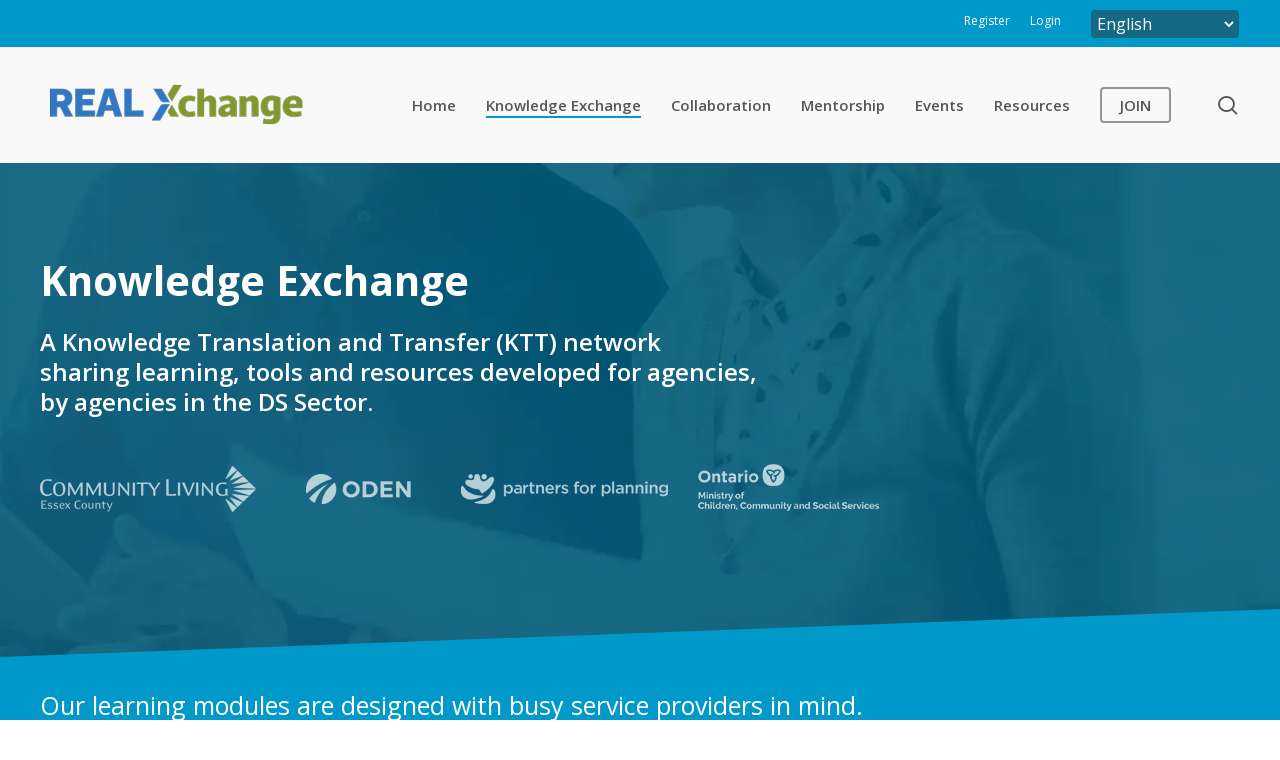

--- FILE ---
content_type: text/html; charset=UTF-8
request_url: https://realxchange.communitylivingessex.org/knowledge-exchange/
body_size: 35752
content:
<!doctype html>
<html lang="en-US" class="no-js">
<head>
	<meta charset="UTF-8">
	<meta name="viewport" content="width=device-width, initial-scale=1, maximum-scale=1, user-scalable=0" /><link rel="shortcut icon" href="https://cdn.realxchange.communitylivingessex.org/wp-content/uploads/2018/01/Favicon.png.webp" /><style type="text/css">.wpfts-result-item .wpfts-smart-excerpt {}.wpfts-result-item .wpfts-smart-excerpt b {font-weight:bold !important;}.wpfts-result-item .wpfts-not-found {color:#808080;font-size:0.9em;}.wpfts-result-item .wpfts-score {color:#006621;font-size:0.9em;}.wpfts-shift {margin-left:40px;}.wpfts-result-item .wpfts-download-link {color:#006621;font-size:0.9em;}.wpfts-result-item .wpfts-file-size {color:#006621;font-size:0.9em;}.wpfts-result-item .wpfts-sentence-link {text-decoration:none;cursor:pointer;color:unset;}.wpfts-result-item .wpfts-sentence-link:hover {text-decoration:underline;color:inherit;}.wpfts-result-item .wpfts-word-link {text-decoration:none;cursor:pointer;}.wpfts-result-item .wpfts-word-link:hover {text-decoration:underline;}wpfts-highlight.wpfts-highlight-sentence {background-color:rgba(255, 255, 128, 0.5) !important;display:inline-block;}wpfts-highlight.wpfts-highlight-word {background-color:rgba(255, 128, 128, 0.5) !important;display:inline-block;}</style><meta name='robots' content='index, follow, max-image-preview:large, max-snippet:-1, max-video-preview:-1' />
	<style>img:is([sizes="auto" i], [sizes^="auto," i]) { contain-intrinsic-size: 3000px 1500px }</style>
	
	<!-- This site is optimized with the Yoast SEO plugin v26.7 - https://yoast.com/wordpress/plugins/seo/ -->
	<title>Knowledge Exchange - The Real Xchange</title>
<link data-rocket-prefetch href="https://cdn.realxchange.communitylivingessex.org" rel="dns-prefetch">
<link data-rocket-prefetch href="https://fonts.googleapis.com" rel="dns-prefetch">
<link data-rocket-prefetch href="https://www.gstatic.com" rel="dns-prefetch">
<link data-rocket-prefetch href="https://www.googletagmanager.com" rel="dns-prefetch">
<link data-rocket-prefetch href="https://code.tidio.co" rel="dns-prefetch">
<link data-rocket-prefetch href="https://www.google.com" rel="dns-prefetch">
<link data-rocket-preload as="style" href="https://fonts.googleapis.com/css?family=Open%20Sans%3A300%2C400%2C600%2C700%7COpen%20Sans%3A600%2C300%2C400%2C700%7COpen%20Sans%20Condensed&#038;subset=latin%2Clatin-ext&#038;display=swap" rel="preload">
<link href="https://fonts.googleapis.com/css?family=Open%20Sans%3A300%2C400%2C600%2C700%7COpen%20Sans%3A600%2C300%2C400%2C700%7COpen%20Sans%20Condensed&#038;subset=latin%2Clatin-ext&#038;display=swap" media="print" onload="this.media=&#039;all&#039;" rel="stylesheet">
<noscript><link rel="stylesheet" href="https://fonts.googleapis.com/css?family=Open%20Sans%3A300%2C400%2C600%2C700%7COpen%20Sans%3A600%2C300%2C400%2C700%7COpen%20Sans%20Condensed&#038;subset=latin%2Clatin-ext&#038;display=swap"></noscript><link rel="preload" data-rocket-preload as="image" href="https://cdn.realxchange.communitylivingessex.org/wp-content/uploads/2018/01/Knwoledge-Exchange.jpg" fetchpriority="high">
	<link rel="canonical" href="https://realxchange.communitylivingessex.org/knowledge-exchange/" />
	<meta property="og:locale" content="en_US" />
	<meta property="og:type" content="article" />
	<meta property="og:title" content="Knowledge Exchange - The Real Xchange" />
	<meta property="og:url" content="https://realxchange.communitylivingessex.org/knowledge-exchange/" />
	<meta property="og:site_name" content="The Real Xchange" />
	<meta property="article:publisher" content="https://www.facebook.com/clessexcounty" />
	<meta property="article:modified_time" content="2023-02-08T16:33:05+00:00" />
	<meta property="og:image" content="https://cdn.realxchange.communitylivingessex.org/wp-content/uploads/2020/12/ktt-clec.png" />
	<meta name="twitter:card" content="summary_large_image" />
	<meta name="twitter:site" content="@clessexcounty" />
	<meta name="twitter:label1" content="Est. reading time" />
	<meta name="twitter:data1" content="3 minutes" />
	<script type="application/ld+json" class="yoast-schema-graph">{"@context":"https://schema.org","@graph":[{"@type":"WebPage","@id":"https://realxchange.communitylivingessex.org/knowledge-exchange/","url":"https://realxchange.communitylivingessex.org/knowledge-exchange/","name":"Knowledge Exchange - The Real Xchange","isPartOf":{"@id":"https://realxchange.communitylivingessex.org/#website"},"primaryImageOfPage":{"@id":"https://realxchange.communitylivingessex.org/knowledge-exchange/#primaryimage"},"image":{"@id":"https://realxchange.communitylivingessex.org/knowledge-exchange/#primaryimage"},"thumbnailUrl":"https://cdn.realxchange.communitylivingessex.org/wp-content/uploads/2020/12/ktt-clec.png","datePublished":"2018-01-10T19:03:16+00:00","dateModified":"2023-02-08T16:33:05+00:00","breadcrumb":{"@id":"https://realxchange.communitylivingessex.org/knowledge-exchange/#breadcrumb"},"inLanguage":"en-US","potentialAction":[{"@type":"ReadAction","target":["https://realxchange.communitylivingessex.org/knowledge-exchange/"]}]},{"@type":"ImageObject","inLanguage":"en-US","@id":"https://realxchange.communitylivingessex.org/knowledge-exchange/#primaryimage","url":"https://cdn.realxchange.communitylivingessex.org/wp-content/uploads/2020/12/ktt-clec.png","contentUrl":"https://cdn.realxchange.communitylivingessex.org/wp-content/uploads/2020/12/ktt-clec.png","width":216,"height":47,"caption":"Community Living Essex County"},{"@type":"BreadcrumbList","@id":"https://realxchange.communitylivingessex.org/knowledge-exchange/#breadcrumb","itemListElement":[{"@type":"ListItem","position":1,"name":"Home","item":"https://realxchange.communitylivingessex.org/"},{"@type":"ListItem","position":2,"name":"Knowledge Exchange"}]},{"@type":"WebSite","@id":"https://realxchange.communitylivingessex.org/#website","url":"https://realxchange.communitylivingessex.org/","name":"The Real Xchange","description":"Community Living Essex County","potentialAction":[{"@type":"SearchAction","target":{"@type":"EntryPoint","urlTemplate":"https://realxchange.communitylivingessex.org/?s={search_term_string}"},"query-input":{"@type":"PropertyValueSpecification","valueRequired":true,"valueName":"search_term_string"}}],"inLanguage":"en-US"}]}</script>
	<!-- / Yoast SEO plugin. -->


<link rel='dns-prefetch' href='//www.google.com' />
<link rel='dns-prefetch' href='//fonts.googleapis.com' />
<link href='https://fonts.gstatic.com' crossorigin rel='preconnect' />
<link rel="alternate" type="application/rss+xml" title="The Real Xchange &raquo; Feed" href="https://realxchange.communitylivingessex.org/feed/" />
<link rel="alternate" type="application/rss+xml" title="The Real Xchange &raquo; Comments Feed" href="https://realxchange.communitylivingessex.org/comments/feed/" />
		<!-- This site uses the Google Analytics by ExactMetrics plugin v8.11.1 - Using Analytics tracking - https://www.exactmetrics.com/ -->
							<script src="//www.googletagmanager.com/gtag/js?id=G-8PRS361RVP"  data-cfasync="false" data-wpfc-render="false" type="text/javascript" async></script>
			<script data-cfasync="false" data-wpfc-render="false" type="text/javascript">
				var em_version = '8.11.1';
				var em_track_user = true;
				var em_no_track_reason = '';
								var ExactMetricsDefaultLocations = {"page_location":"https:\/\/realxchange.communitylivingessex.org\/knowledge-exchange\/"};
								if ( typeof ExactMetricsPrivacyGuardFilter === 'function' ) {
					var ExactMetricsLocations = (typeof ExactMetricsExcludeQuery === 'object') ? ExactMetricsPrivacyGuardFilter( ExactMetricsExcludeQuery ) : ExactMetricsPrivacyGuardFilter( ExactMetricsDefaultLocations );
				} else {
					var ExactMetricsLocations = (typeof ExactMetricsExcludeQuery === 'object') ? ExactMetricsExcludeQuery : ExactMetricsDefaultLocations;
				}

								var disableStrs = [
										'ga-disable-G-8PRS361RVP',
									];

				/* Function to detect opted out users */
				function __gtagTrackerIsOptedOut() {
					for (var index = 0; index < disableStrs.length; index++) {
						if (document.cookie.indexOf(disableStrs[index] + '=true') > -1) {
							return true;
						}
					}

					return false;
				}

				/* Disable tracking if the opt-out cookie exists. */
				if (__gtagTrackerIsOptedOut()) {
					for (var index = 0; index < disableStrs.length; index++) {
						window[disableStrs[index]] = true;
					}
				}

				/* Opt-out function */
				function __gtagTrackerOptout() {
					for (var index = 0; index < disableStrs.length; index++) {
						document.cookie = disableStrs[index] + '=true; expires=Thu, 31 Dec 2099 23:59:59 UTC; path=/';
						window[disableStrs[index]] = true;
					}
				}

				if ('undefined' === typeof gaOptout) {
					function gaOptout() {
						__gtagTrackerOptout();
					}
				}
								window.dataLayer = window.dataLayer || [];

				window.ExactMetricsDualTracker = {
					helpers: {},
					trackers: {},
				};
				if (em_track_user) {
					function __gtagDataLayer() {
						dataLayer.push(arguments);
					}

					function __gtagTracker(type, name, parameters) {
						if (!parameters) {
							parameters = {};
						}

						if (parameters.send_to) {
							__gtagDataLayer.apply(null, arguments);
							return;
						}

						if (type === 'event') {
														parameters.send_to = exactmetrics_frontend.v4_id;
							var hookName = name;
							if (typeof parameters['event_category'] !== 'undefined') {
								hookName = parameters['event_category'] + ':' + name;
							}

							if (typeof ExactMetricsDualTracker.trackers[hookName] !== 'undefined') {
								ExactMetricsDualTracker.trackers[hookName](parameters);
							} else {
								__gtagDataLayer('event', name, parameters);
							}
							
						} else {
							__gtagDataLayer.apply(null, arguments);
						}
					}

					__gtagTracker('js', new Date());
					__gtagTracker('set', {
						'developer_id.dNDMyYj': true,
											});
					if ( ExactMetricsLocations.page_location ) {
						__gtagTracker('set', ExactMetricsLocations);
					}
										__gtagTracker('config', 'G-8PRS361RVP', {"forceSSL":"true","anonymize_ip":"true","page_path":location.pathname + location.search + location.hash} );
										window.gtag = __gtagTracker;										(function () {
						/* https://developers.google.com/analytics/devguides/collection/analyticsjs/ */
						/* ga and __gaTracker compatibility shim. */
						var noopfn = function () {
							return null;
						};
						var newtracker = function () {
							return new Tracker();
						};
						var Tracker = function () {
							return null;
						};
						var p = Tracker.prototype;
						p.get = noopfn;
						p.set = noopfn;
						p.send = function () {
							var args = Array.prototype.slice.call(arguments);
							args.unshift('send');
							__gaTracker.apply(null, args);
						};
						var __gaTracker = function () {
							var len = arguments.length;
							if (len === 0) {
								return;
							}
							var f = arguments[len - 1];
							if (typeof f !== 'object' || f === null || typeof f.hitCallback !== 'function') {
								if ('send' === arguments[0]) {
									var hitConverted, hitObject = false, action;
									if ('event' === arguments[1]) {
										if ('undefined' !== typeof arguments[3]) {
											hitObject = {
												'eventAction': arguments[3],
												'eventCategory': arguments[2],
												'eventLabel': arguments[4],
												'value': arguments[5] ? arguments[5] : 1,
											}
										}
									}
									if ('pageview' === arguments[1]) {
										if ('undefined' !== typeof arguments[2]) {
											hitObject = {
												'eventAction': 'page_view',
												'page_path': arguments[2],
											}
										}
									}
									if (typeof arguments[2] === 'object') {
										hitObject = arguments[2];
									}
									if (typeof arguments[5] === 'object') {
										Object.assign(hitObject, arguments[5]);
									}
									if ('undefined' !== typeof arguments[1].hitType) {
										hitObject = arguments[1];
										if ('pageview' === hitObject.hitType) {
											hitObject.eventAction = 'page_view';
										}
									}
									if (hitObject) {
										action = 'timing' === arguments[1].hitType ? 'timing_complete' : hitObject.eventAction;
										hitConverted = mapArgs(hitObject);
										__gtagTracker('event', action, hitConverted);
									}
								}
								return;
							}

							function mapArgs(args) {
								var arg, hit = {};
								var gaMap = {
									'eventCategory': 'event_category',
									'eventAction': 'event_action',
									'eventLabel': 'event_label',
									'eventValue': 'event_value',
									'nonInteraction': 'non_interaction',
									'timingCategory': 'event_category',
									'timingVar': 'name',
									'timingValue': 'value',
									'timingLabel': 'event_label',
									'page': 'page_path',
									'location': 'page_location',
									'title': 'page_title',
									'referrer' : 'page_referrer',
								};
								for (arg in args) {
																		if (!(!args.hasOwnProperty(arg) || !gaMap.hasOwnProperty(arg))) {
										hit[gaMap[arg]] = args[arg];
									} else {
										hit[arg] = args[arg];
									}
								}
								return hit;
							}

							try {
								f.hitCallback();
							} catch (ex) {
							}
						};
						__gaTracker.create = newtracker;
						__gaTracker.getByName = newtracker;
						__gaTracker.getAll = function () {
							return [];
						};
						__gaTracker.remove = noopfn;
						__gaTracker.loaded = true;
						window['__gaTracker'] = __gaTracker;
					})();
									} else {
										console.log("");
					(function () {
						function __gtagTracker() {
							return null;
						}

						window['__gtagTracker'] = __gtagTracker;
						window['gtag'] = __gtagTracker;
					})();
									}
			</script>
							<!-- / Google Analytics by ExactMetrics -->
		<link data-minify="1" rel='stylesheet' id='reusablec-block-css-css' href='https://cdn.realxchange.communitylivingessex.org/wp-content/cache/min/1/wp-content/plugins/reusable-content-blocks/includes/css/reusablec-block.css?ver=1759075144' type='text/css' media='all' />
<link data-minify="1" rel='stylesheet' id='colorboxstyle-css' href='https://cdn.realxchange.communitylivingessex.org/wp-content/cache/min/1/wp-content/plugins/link-library/colorbox/colorbox.css?ver=1759075144' type='text/css' media='all' />
<style id='wp-emoji-styles-inline-css' type='text/css'>

	img.wp-smiley, img.emoji {
		display: inline !important;
		border: none !important;
		box-shadow: none !important;
		height: 1em !important;
		width: 1em !important;
		margin: 0 0.07em !important;
		vertical-align: -0.1em !important;
		background: none !important;
		padding: 0 !important;
	}
</style>
<link rel='stylesheet' id='wp-block-library-css' href='https://cdn.realxchange.communitylivingessex.org/wp-includes/css/dist/block-library/style.min.css?ver=6d1419c850a27851f531ad2cc3c6103c' type='text/css' media='all' />
<style id='wpfts-livesearch-style-inline-css' type='text/css'>
.wp-block-create-block-fulltext-search-livesearch{background-color:#21759b;color:#fff;padding:2px}

</style>
<style id='wppb-edit-profile-style-inline-css' type='text/css'>


</style>
<style id='wppb-login-style-inline-css' type='text/css'>


</style>
<style id='wppb-recover-password-style-inline-css' type='text/css'>


</style>
<style id='wppb-register-style-inline-css' type='text/css'>


</style>
<style id='global-styles-inline-css' type='text/css'>
:root{--wp--preset--aspect-ratio--square: 1;--wp--preset--aspect-ratio--4-3: 4/3;--wp--preset--aspect-ratio--3-4: 3/4;--wp--preset--aspect-ratio--3-2: 3/2;--wp--preset--aspect-ratio--2-3: 2/3;--wp--preset--aspect-ratio--16-9: 16/9;--wp--preset--aspect-ratio--9-16: 9/16;--wp--preset--color--black: #000000;--wp--preset--color--cyan-bluish-gray: #abb8c3;--wp--preset--color--white: #ffffff;--wp--preset--color--pale-pink: #f78da7;--wp--preset--color--vivid-red: #cf2e2e;--wp--preset--color--luminous-vivid-orange: #ff6900;--wp--preset--color--luminous-vivid-amber: #fcb900;--wp--preset--color--light-green-cyan: #7bdcb5;--wp--preset--color--vivid-green-cyan: #00d084;--wp--preset--color--pale-cyan-blue: #8ed1fc;--wp--preset--color--vivid-cyan-blue: #0693e3;--wp--preset--color--vivid-purple: #9b51e0;--wp--preset--gradient--vivid-cyan-blue-to-vivid-purple: linear-gradient(135deg,rgba(6,147,227,1) 0%,rgb(155,81,224) 100%);--wp--preset--gradient--light-green-cyan-to-vivid-green-cyan: linear-gradient(135deg,rgb(122,220,180) 0%,rgb(0,208,130) 100%);--wp--preset--gradient--luminous-vivid-amber-to-luminous-vivid-orange: linear-gradient(135deg,rgba(252,185,0,1) 0%,rgba(255,105,0,1) 100%);--wp--preset--gradient--luminous-vivid-orange-to-vivid-red: linear-gradient(135deg,rgba(255,105,0,1) 0%,rgb(207,46,46) 100%);--wp--preset--gradient--very-light-gray-to-cyan-bluish-gray: linear-gradient(135deg,rgb(238,238,238) 0%,rgb(169,184,195) 100%);--wp--preset--gradient--cool-to-warm-spectrum: linear-gradient(135deg,rgb(74,234,220) 0%,rgb(151,120,209) 20%,rgb(207,42,186) 40%,rgb(238,44,130) 60%,rgb(251,105,98) 80%,rgb(254,248,76) 100%);--wp--preset--gradient--blush-light-purple: linear-gradient(135deg,rgb(255,206,236) 0%,rgb(152,150,240) 100%);--wp--preset--gradient--blush-bordeaux: linear-gradient(135deg,rgb(254,205,165) 0%,rgb(254,45,45) 50%,rgb(107,0,62) 100%);--wp--preset--gradient--luminous-dusk: linear-gradient(135deg,rgb(255,203,112) 0%,rgb(199,81,192) 50%,rgb(65,88,208) 100%);--wp--preset--gradient--pale-ocean: linear-gradient(135deg,rgb(255,245,203) 0%,rgb(182,227,212) 50%,rgb(51,167,181) 100%);--wp--preset--gradient--electric-grass: linear-gradient(135deg,rgb(202,248,128) 0%,rgb(113,206,126) 100%);--wp--preset--gradient--midnight: linear-gradient(135deg,rgb(2,3,129) 0%,rgb(40,116,252) 100%);--wp--preset--font-size--small: 13px;--wp--preset--font-size--medium: 20px;--wp--preset--font-size--large: 36px;--wp--preset--font-size--x-large: 42px;--wp--preset--spacing--20: 0.44rem;--wp--preset--spacing--30: 0.67rem;--wp--preset--spacing--40: 1rem;--wp--preset--spacing--50: 1.5rem;--wp--preset--spacing--60: 2.25rem;--wp--preset--spacing--70: 3.38rem;--wp--preset--spacing--80: 5.06rem;--wp--preset--shadow--natural: 6px 6px 9px rgba(0, 0, 0, 0.2);--wp--preset--shadow--deep: 12px 12px 50px rgba(0, 0, 0, 0.4);--wp--preset--shadow--sharp: 6px 6px 0px rgba(0, 0, 0, 0.2);--wp--preset--shadow--outlined: 6px 6px 0px -3px rgba(255, 255, 255, 1), 6px 6px rgba(0, 0, 0, 1);--wp--preset--shadow--crisp: 6px 6px 0px rgba(0, 0, 0, 1);}:root { --wp--style--global--content-size: 1300px;--wp--style--global--wide-size: 1300px; }:where(body) { margin: 0; }.wp-site-blocks > .alignleft { float: left; margin-right: 2em; }.wp-site-blocks > .alignright { float: right; margin-left: 2em; }.wp-site-blocks > .aligncenter { justify-content: center; margin-left: auto; margin-right: auto; }:where(.is-layout-flex){gap: 0.5em;}:where(.is-layout-grid){gap: 0.5em;}.is-layout-flow > .alignleft{float: left;margin-inline-start: 0;margin-inline-end: 2em;}.is-layout-flow > .alignright{float: right;margin-inline-start: 2em;margin-inline-end: 0;}.is-layout-flow > .aligncenter{margin-left: auto !important;margin-right: auto !important;}.is-layout-constrained > .alignleft{float: left;margin-inline-start: 0;margin-inline-end: 2em;}.is-layout-constrained > .alignright{float: right;margin-inline-start: 2em;margin-inline-end: 0;}.is-layout-constrained > .aligncenter{margin-left: auto !important;margin-right: auto !important;}.is-layout-constrained > :where(:not(.alignleft):not(.alignright):not(.alignfull)){max-width: var(--wp--style--global--content-size);margin-left: auto !important;margin-right: auto !important;}.is-layout-constrained > .alignwide{max-width: var(--wp--style--global--wide-size);}body .is-layout-flex{display: flex;}.is-layout-flex{flex-wrap: wrap;align-items: center;}.is-layout-flex > :is(*, div){margin: 0;}body .is-layout-grid{display: grid;}.is-layout-grid > :is(*, div){margin: 0;}body{padding-top: 0px;padding-right: 0px;padding-bottom: 0px;padding-left: 0px;}:root :where(.wp-element-button, .wp-block-button__link){background-color: #32373c;border-width: 0;color: #fff;font-family: inherit;font-size: inherit;line-height: inherit;padding: calc(0.667em + 2px) calc(1.333em + 2px);text-decoration: none;}.has-black-color{color: var(--wp--preset--color--black) !important;}.has-cyan-bluish-gray-color{color: var(--wp--preset--color--cyan-bluish-gray) !important;}.has-white-color{color: var(--wp--preset--color--white) !important;}.has-pale-pink-color{color: var(--wp--preset--color--pale-pink) !important;}.has-vivid-red-color{color: var(--wp--preset--color--vivid-red) !important;}.has-luminous-vivid-orange-color{color: var(--wp--preset--color--luminous-vivid-orange) !important;}.has-luminous-vivid-amber-color{color: var(--wp--preset--color--luminous-vivid-amber) !important;}.has-light-green-cyan-color{color: var(--wp--preset--color--light-green-cyan) !important;}.has-vivid-green-cyan-color{color: var(--wp--preset--color--vivid-green-cyan) !important;}.has-pale-cyan-blue-color{color: var(--wp--preset--color--pale-cyan-blue) !important;}.has-vivid-cyan-blue-color{color: var(--wp--preset--color--vivid-cyan-blue) !important;}.has-vivid-purple-color{color: var(--wp--preset--color--vivid-purple) !important;}.has-black-background-color{background-color: var(--wp--preset--color--black) !important;}.has-cyan-bluish-gray-background-color{background-color: var(--wp--preset--color--cyan-bluish-gray) !important;}.has-white-background-color{background-color: var(--wp--preset--color--white) !important;}.has-pale-pink-background-color{background-color: var(--wp--preset--color--pale-pink) !important;}.has-vivid-red-background-color{background-color: var(--wp--preset--color--vivid-red) !important;}.has-luminous-vivid-orange-background-color{background-color: var(--wp--preset--color--luminous-vivid-orange) !important;}.has-luminous-vivid-amber-background-color{background-color: var(--wp--preset--color--luminous-vivid-amber) !important;}.has-light-green-cyan-background-color{background-color: var(--wp--preset--color--light-green-cyan) !important;}.has-vivid-green-cyan-background-color{background-color: var(--wp--preset--color--vivid-green-cyan) !important;}.has-pale-cyan-blue-background-color{background-color: var(--wp--preset--color--pale-cyan-blue) !important;}.has-vivid-cyan-blue-background-color{background-color: var(--wp--preset--color--vivid-cyan-blue) !important;}.has-vivid-purple-background-color{background-color: var(--wp--preset--color--vivid-purple) !important;}.has-black-border-color{border-color: var(--wp--preset--color--black) !important;}.has-cyan-bluish-gray-border-color{border-color: var(--wp--preset--color--cyan-bluish-gray) !important;}.has-white-border-color{border-color: var(--wp--preset--color--white) !important;}.has-pale-pink-border-color{border-color: var(--wp--preset--color--pale-pink) !important;}.has-vivid-red-border-color{border-color: var(--wp--preset--color--vivid-red) !important;}.has-luminous-vivid-orange-border-color{border-color: var(--wp--preset--color--luminous-vivid-orange) !important;}.has-luminous-vivid-amber-border-color{border-color: var(--wp--preset--color--luminous-vivid-amber) !important;}.has-light-green-cyan-border-color{border-color: var(--wp--preset--color--light-green-cyan) !important;}.has-vivid-green-cyan-border-color{border-color: var(--wp--preset--color--vivid-green-cyan) !important;}.has-pale-cyan-blue-border-color{border-color: var(--wp--preset--color--pale-cyan-blue) !important;}.has-vivid-cyan-blue-border-color{border-color: var(--wp--preset--color--vivid-cyan-blue) !important;}.has-vivid-purple-border-color{border-color: var(--wp--preset--color--vivid-purple) !important;}.has-vivid-cyan-blue-to-vivid-purple-gradient-background{background: var(--wp--preset--gradient--vivid-cyan-blue-to-vivid-purple) !important;}.has-light-green-cyan-to-vivid-green-cyan-gradient-background{background: var(--wp--preset--gradient--light-green-cyan-to-vivid-green-cyan) !important;}.has-luminous-vivid-amber-to-luminous-vivid-orange-gradient-background{background: var(--wp--preset--gradient--luminous-vivid-amber-to-luminous-vivid-orange) !important;}.has-luminous-vivid-orange-to-vivid-red-gradient-background{background: var(--wp--preset--gradient--luminous-vivid-orange-to-vivid-red) !important;}.has-very-light-gray-to-cyan-bluish-gray-gradient-background{background: var(--wp--preset--gradient--very-light-gray-to-cyan-bluish-gray) !important;}.has-cool-to-warm-spectrum-gradient-background{background: var(--wp--preset--gradient--cool-to-warm-spectrum) !important;}.has-blush-light-purple-gradient-background{background: var(--wp--preset--gradient--blush-light-purple) !important;}.has-blush-bordeaux-gradient-background{background: var(--wp--preset--gradient--blush-bordeaux) !important;}.has-luminous-dusk-gradient-background{background: var(--wp--preset--gradient--luminous-dusk) !important;}.has-pale-ocean-gradient-background{background: var(--wp--preset--gradient--pale-ocean) !important;}.has-electric-grass-gradient-background{background: var(--wp--preset--gradient--electric-grass) !important;}.has-midnight-gradient-background{background: var(--wp--preset--gradient--midnight) !important;}.has-small-font-size{font-size: var(--wp--preset--font-size--small) !important;}.has-medium-font-size{font-size: var(--wp--preset--font-size--medium) !important;}.has-large-font-size{font-size: var(--wp--preset--font-size--large) !important;}.has-x-large-font-size{font-size: var(--wp--preset--font-size--x-large) !important;}
:where(.wp-block-post-template.is-layout-flex){gap: 1.25em;}:where(.wp-block-post-template.is-layout-grid){gap: 1.25em;}
:where(.wp-block-columns.is-layout-flex){gap: 2em;}:where(.wp-block-columns.is-layout-grid){gap: 2em;}
:root :where(.wp-block-pullquote){font-size: 1.5em;line-height: 1.6;}
</style>
<link data-minify="1" rel='stylesheet' id='wpfts_jquery-ui-styles-css' href='https://cdn.realxchange.communitylivingessex.org/wp-content/cache/min/1/wp-content/plugins/fulltext-search/style/wpfts_autocomplete.css?ver=1759075144' type='text/css' media='all' />
<link data-minify="1" rel='stylesheet' id='thumbs_rating_styles-css' href='https://cdn.realxchange.communitylivingessex.org/wp-content/cache/min/1/wp-content/plugins/link-library/upvote-downvote/css/style.css?ver=1759075144' type='text/css' media='all' />
<link rel='stylesheet' id='uncannyowl-learndash-toolkit-free-css' href='https://cdn.realxchange.communitylivingessex.org/wp-content/plugins/uncanny-learndash-toolkit/src/assets/frontend/dist/bundle.min.css?ver=3.8.0' type='text/css' media='all' />
<link data-minify="1" rel='stylesheet' id='user-registration-pro-admin-style-css' href='https://cdn.realxchange.communitylivingessex.org/wp-content/cache/min/1/wp-content/plugins/user-registration-pro/assets/css/user-registration-pro-admin.css?ver=1759075144' type='text/css' media='all' />
<link rel='stylesheet' id='learndash_quiz_front_css-css' href='//cdn.realxchange.communitylivingessex.org/wp-content/plugins/sfwd-lms/themes/legacy/templates/learndash_quiz_front.min.css?ver=4.23.2' type='text/css' media='all' />
<link rel='stylesheet' id='learndash_style-css' href='//cdn.realxchange.communitylivingessex.org/wp-content/plugins/sfwd-lms/assets/css/style.min.css?ver=4.23.2' type='text/css' media='all' />
<link data-minify="1" rel='stylesheet' id='dashicons-css' href='https://cdn.realxchange.communitylivingessex.org/wp-content/cache/min/1/wp-includes/css/dashicons.min.css?ver=1759075144' type='text/css' media='all' />
<link data-minify="1" rel='stylesheet' id='learndash-css' href='https://cdn.realxchange.communitylivingessex.org/wp-content/cache/min/1/wp-content/plugins/sfwd-lms/src/assets/dist/css/styles.css?ver=1759075144' type='text/css' media='all' />
<link rel='stylesheet' id='sfwd_front_css-css' href='//cdn.realxchange.communitylivingessex.org/wp-content/plugins/sfwd-lms/assets/css/front.min.css?ver=4.23.2' type='text/css' media='all' />
<link rel='stylesheet' id='jquery-dropdown-css-css' href='//cdn.realxchange.communitylivingessex.org/wp-content/plugins/sfwd-lms/assets/css/jquery.dropdown.min.css?ver=4.23.2' type='text/css' media='all' />
<link rel='stylesheet' id='learndash_pager_css-css' href='//cdn.realxchange.communitylivingessex.org/wp-content/plugins/sfwd-lms/themes/legacy/templates/learndash_pager.min.css?ver=4.23.2' type='text/css' media='all' />
<link rel='stylesheet' id='learndash_template_style_css-css' href='//cdn.realxchange.communitylivingessex.org/wp-content/plugins/sfwd-lms/themes/legacy/templates/learndash_template_style.min.css?ver=4.23.2' type='text/css' media='all' />
<link rel='stylesheet' id='learndash_lesson_video-css' href='//cdn.realxchange.communitylivingessex.org/wp-content/plugins/sfwd-lms/themes/legacy/templates/learndash_lesson_video.min.css?ver=4.23.2' type='text/css' media='all' />
<link data-minify="1" rel='stylesheet' id='learndash-admin-bar-css' href='https://cdn.realxchange.communitylivingessex.org/wp-content/cache/min/1/wp-content/plugins/sfwd-lms/src/assets/dist/css/admin-bar/styles.css?ver=1759075144' type='text/css' media='all' />
<link data-minify="1" rel='stylesheet' id='learndash-course-grid-skin-legacy-v1-css' href='https://cdn.realxchange.communitylivingessex.org/wp-content/cache/min/1/wp-content/plugins/sfwd-lms/includes/course-grid/templates/skins/legacy-v1/style.css?ver=1759075144' type='text/css' media='all' />
<link data-minify="1" rel='stylesheet' id='font-awesome-css' href='https://cdn.realxchange.communitylivingessex.org/wp-content/cache/min/1/wp-content/themes/realxchange/css/font-awesome-legacy.min.css?ver=1759075144' type='text/css' media='all' />
<link rel='stylesheet' id='parent-style-css' href='https://cdn.realxchange.communitylivingessex.org/wp-content/themes/realxchange/style.css?ver=6d1419c850a27851f531ad2cc3c6103c' type='text/css' media='all' />
<link data-minify="1" rel='stylesheet' id='salient-grid-system-css' href='https://cdn.realxchange.communitylivingessex.org/wp-content/cache/min/1/wp-content/themes/realxchange/css/build/grid-system.css?ver=1759075144' type='text/css' media='all' />
<link data-minify="1" rel='stylesheet' id='main-styles-css' href='https://cdn.realxchange.communitylivingessex.org/wp-content/cache/min/1/wp-content/themes/realxchange/css/build/style.css?ver=1759075144' type='text/css' media='all' />
<link data-minify="1" rel='stylesheet' id='nectar-header-secondary-nav-css' href='https://cdn.realxchange.communitylivingessex.org/wp-content/cache/min/1/wp-content/themes/realxchange/css/build/header/header-secondary-nav.css?ver=1759075144' type='text/css' media='all' />

<link data-minify="1" rel='stylesheet' id='responsive-css' href='https://cdn.realxchange.communitylivingessex.org/wp-content/cache/min/1/wp-content/themes/realxchange/css/build/responsive.css?ver=1759075144' type='text/css' media='all' />
<link data-minify="1" rel='stylesheet' id='skin-material-css' href='https://cdn.realxchange.communitylivingessex.org/wp-content/cache/min/1/wp-content/themes/realxchange/css/build/skin-material.css?ver=1759075144' type='text/css' media='all' />
<link data-minify="1" rel='stylesheet' id='salient-wp-menu-dynamic-css' href='https://cdn.realxchange.communitylivingessex.org/wp-content/cache/min/1/wp-content/uploads/salient/menu-dynamic.css?ver=1759075144' type='text/css' media='all' />
<link data-minify="1" rel='stylesheet' id='nectar-widget-posts-css' href='https://cdn.realxchange.communitylivingessex.org/wp-content/cache/min/1/wp-content/themes/realxchange/css/build/elements/widget-nectar-posts.css?ver=1759075144' type='text/css' media='all' />
<link rel='stylesheet' id='vc_plugin_table_style_css-css' href='https://cdn.realxchange.communitylivingessex.org/wp-content/plugins/easy-tables-vc/assets/css/style.min.css?ver=2.0' type='text/css' media='all' />
<link rel='stylesheet' id='vc_plugin_themes_css-css' href='https://cdn.realxchange.communitylivingessex.org/wp-content/plugins/easy-tables-vc/assets/css/themes.min.css?ver=2.0' type='text/css' media='all' />
<link rel='stylesheet' id='tablepress-default-css' href='https://cdn.realxchange.communitylivingessex.org/wp-content/tablepress-combined.min.css?ver=49' type='text/css' media='all' />
<link data-minify="1" rel='stylesheet' id='js_composer_front-css' href='https://cdn.realxchange.communitylivingessex.org/wp-content/cache/min/1/wp-content/themes/realxchange/css/build/plugins/js_composer.css?ver=1759075144' type='text/css' media='all' />
<link data-minify="1" rel='stylesheet' id='dynamic-css-css' href='https://cdn.realxchange.communitylivingessex.org/wp-content/cache/min/1/wp-content/themes/realxchange/css/salient-dynamic-styles.css?ver=1759075144' type='text/css' media='all' />
<style id='dynamic-css-inline-css' type='text/css'>
@media only screen and (min-width:1000px){body #ajax-content-wrap.no-scroll{min-height:calc(100vh - 158px);height:calc(100vh - 158px)!important;}}@media only screen and (min-width:1000px){#page-header-wrap.fullscreen-header,#page-header-wrap.fullscreen-header #page-header-bg,html:not(.nectar-box-roll-loaded) .nectar-box-roll > #page-header-bg.fullscreen-header,.nectar_fullscreen_zoom_recent_projects,#nectar_fullscreen_rows:not(.afterLoaded) > div{height:calc(100vh - 157px);}.wpb_row.vc_row-o-full-height.top-level,.wpb_row.vc_row-o-full-height.top-level > .col.span_12{min-height:calc(100vh - 157px);}html:not(.nectar-box-roll-loaded) .nectar-box-roll > #page-header-bg.fullscreen-header{top:158px;}.nectar-slider-wrap[data-fullscreen="true"]:not(.loaded),.nectar-slider-wrap[data-fullscreen="true"]:not(.loaded) .swiper-container{height:calc(100vh - 156px)!important;}.admin-bar .nectar-slider-wrap[data-fullscreen="true"]:not(.loaded),.admin-bar .nectar-slider-wrap[data-fullscreen="true"]:not(.loaded) .swiper-container{height:calc(100vh - 156px - 32px)!important;}}.admin-bar[class*="page-template-template-no-header"] .wpb_row.vc_row-o-full-height.top-level,.admin-bar[class*="page-template-template-no-header"] .wpb_row.vc_row-o-full-height.top-level > .col.span_12{min-height:calc(100vh - 32px);}body[class*="page-template-template-no-header"] .wpb_row.vc_row-o-full-height.top-level,body[class*="page-template-template-no-header"] .wpb_row.vc_row-o-full-height.top-level > .col.span_12{min-height:100vh;}@media only screen and (max-width:999px){.using-mobile-browser #nectar_fullscreen_rows:not(.afterLoaded):not([data-mobile-disable="on"]) > div{height:calc(100vh - 116px);}.using-mobile-browser .wpb_row.vc_row-o-full-height.top-level,.using-mobile-browser .wpb_row.vc_row-o-full-height.top-level > .col.span_12,[data-permanent-transparent="1"].using-mobile-browser .wpb_row.vc_row-o-full-height.top-level,[data-permanent-transparent="1"].using-mobile-browser .wpb_row.vc_row-o-full-height.top-level > .col.span_12{min-height:calc(100vh - 116px);}html:not(.nectar-box-roll-loaded) .nectar-box-roll > #page-header-bg.fullscreen-header,.nectar_fullscreen_zoom_recent_projects,.nectar-slider-wrap[data-fullscreen="true"]:not(.loaded),.nectar-slider-wrap[data-fullscreen="true"]:not(.loaded) .swiper-container,#nectar_fullscreen_rows:not(.afterLoaded):not([data-mobile-disable="on"]) > div{height:calc(100vh - 63px);}.wpb_row.vc_row-o-full-height.top-level,.wpb_row.vc_row-o-full-height.top-level > .col.span_12{min-height:calc(100vh - 63px);}body[data-transparent-header="false"] #ajax-content-wrap.no-scroll{min-height:calc(100vh - 63px);height:calc(100vh - 63px);}}#nectar_fullscreen_rows{background-color:transparent;}.nectar-shape-divider-wrap{position:absolute;top:auto;bottom:0;left:0;right:0;width:100%;height:150px;z-index:3;transform:translateZ(0);}.post-area.span_9 .nectar-shape-divider-wrap{overflow:hidden;}.nectar-shape-divider-wrap[data-front="true"]{z-index:50;}.nectar-shape-divider-wrap[data-style="waves_opacity"] svg path:first-child{opacity:0.6;}.nectar-shape-divider-wrap[data-style="curve_opacity"] svg path:nth-child(1),.nectar-shape-divider-wrap[data-style="waves_opacity_alt"] svg path:nth-child(1){opacity:0.15;}.nectar-shape-divider-wrap[data-style="curve_opacity"] svg path:nth-child(2),.nectar-shape-divider-wrap[data-style="waves_opacity_alt"] svg path:nth-child(2){opacity:0.3;}.nectar-shape-divider{width:100%;left:0;bottom:-1px;height:100%;position:absolute;}.nectar-shape-divider-wrap.no-color .nectar-shape-divider{fill:#fff;}@media only screen and (max-width:999px){.nectar-shape-divider-wrap:not([data-using-percent-val="true"]) .nectar-shape-divider{height:75%;}.nectar-shape-divider-wrap[data-style="clouds"]:not([data-using-percent-val="true"]) .nectar-shape-divider{height:55%;}}@media only screen and (max-width:690px){.nectar-shape-divider-wrap:not([data-using-percent-val="true"]) .nectar-shape-divider{height:33%;}.nectar-shape-divider-wrap[data-style="clouds"]:not([data-using-percent-val="true"]) .nectar-shape-divider{height:33%;}}#ajax-content-wrap .nectar-shape-divider-wrap[data-height="1"] .nectar-shape-divider,#ajax-content-wrap .nectar-shape-divider-wrap[data-height="1px"] .nectar-shape-divider{height:1px;}#ajax-content-wrap .vc_row.left_padding_30px .row_col_wrap_12,.nectar-global-section .vc_row.left_padding_30px .row_col_wrap_12{padding-left:30px;}#ajax-content-wrap .vc_row.right_padding_30px .row_col_wrap_12,.nectar-global-section .vc_row.right_padding_30px .row_col_wrap_12{padding-right:30px;}.screen-reader-text,.nectar-skip-to-content:not(:focus){border:0;clip:rect(1px,1px,1px,1px);clip-path:inset(50%);height:1px;margin:-1px;overflow:hidden;padding:0;position:absolute!important;width:1px;word-wrap:normal!important;}.row .col img:not([srcset]){width:auto;}.row .col img.img-with-animation.nectar-lazy:not([srcset]){width:100%;}
/* Google Translate */
/* add padding between menu items and dropdown */
body.material #header-secondary-outer nav >ul >li:last-child {
    margin-left: 20px;
}



/* TOP NAV BAR */
#header-secondary-outer {
    background-color: #0099ca!important;
}
#header-secondary-outer nav >ul >li >a {
     color: #fff !important;
}




/* HIDE META DATA ON POSTS */
.single #single-below-header, .single #single-meta {
    display: none !important;
}


/* TABLEPRESS - Left align text */
.post table td, .post table th {
    text-align: left;
}



/* HIDE DATE ON RECENT POSTS WIDGET */
#sidebar .widget .nectar_widget[class*="nectar_blog_posts_"] > li .post-date {
display: none;
}


/*Custom Text Classes*/
.title-1 {
    color: #0099ca !important;
    font-size: 35px;
    line-height: 55px;
}

.title-2 {
    font-size: 25px;
    line-height: 35px;
}
.subtitle h2 {
    font-size: 24px;
}







/* SPACING ABOVE MODULE LIST */
#learndash_course_content_title {
       margin-top: 30px;
}


/* SUPPORTING DOCS HEADLINE */
.supdocs {
    font-size: 20px;
    font-weight: bold;
}
.supdocscat {
    font-size: 16px;
}



/* Gravity Form Name Field */
body .gform_wrapper .top_label .gfield_label {
    font-size: 20px;
}




/* Footer - Copyright bar */

#copyright {
    padding-top: 20px !important;
    padding-bottom: 20px !important;
}
}
</style>
<link rel='stylesheet' id='salient-child-style-css' href='https://cdn.realxchange.communitylivingessex.org/wp-content/themes/realxchange-child/style.css?ver=17.3.1' type='text/css' media='all' />

<link data-minify="1" rel='stylesheet' id='wppb_stylesheet-css' href='https://cdn.realxchange.communitylivingessex.org/wp-content/cache/min/1/wp-content/plugins/profile-builder/assets/css/style-front-end.css?ver=1759075144' type='text/css' media='all' />
<script type="text/javascript" src="https://cdn.realxchange.communitylivingessex.org/wp-includes/js/jquery/jquery.min.js?ver=3.7.1" id="jquery-core-js"></script>
<script type="text/javascript" src="https://cdn.realxchange.communitylivingessex.org/wp-includes/js/jquery/jquery-migrate.min.js?ver=3.4.1" id="jquery-migrate-js"></script>
<script type="text/javascript" src="https://cdn.realxchange.communitylivingessex.org/wp-content/plugins/link-library/colorbox/jquery.colorbox-min.js?ver=1.3.9" id="colorbox-js"></script>
<script type="text/javascript" src="https://cdn.realxchange.communitylivingessex.org/wp-content/plugins/exactmetrics-premium/assets/js/frontend-gtag.min.js?ver=8.11.1" id="exactmetrics-frontend-script-js" async="async" data-wp-strategy="async"></script>
<script data-cfasync="false" data-wpfc-render="false" type="text/javascript" id='exactmetrics-frontend-script-js-extra'>/* <![CDATA[ */
var exactmetrics_frontend = {"js_events_tracking":"true","download_extensions":"zip,mp3,mpeg,pdf,docx,pptx,xlsx,rar,ppt,doc,mp4,xlsx,xls","inbound_paths":"[{\"path\":\"\\\/go\\\/\",\"label\":\"affiliate\"},{\"path\":\"\\\/recommend\\\/\",\"label\":\"affiliate\"},{\"path\":\"\\\/out\\\/\",\"label\":\"Affiliate\"}]","home_url":"https:\/\/realxchange.communitylivingessex.org","hash_tracking":"true","v4_id":"G-8PRS361RVP"};/* ]]> */
</script>
<script type="text/javascript" src="https://cdn.realxchange.communitylivingessex.org/wp-includes/js/jquery/ui/core.min.js?ver=1.13.3" id="jquery-ui-core-js"></script>
<script type="text/javascript" src="https://cdn.realxchange.communitylivingessex.org/wp-includes/js/jquery/ui/menu.min.js?ver=1.13.3" id="jquery-ui-menu-js"></script>
<script type="text/javascript" src="https://cdn.realxchange.communitylivingessex.org/wp-includes/js/dist/dom-ready.min.js?ver=f77871ff7694fffea381" id="wp-dom-ready-js"></script>
<script type="text/javascript" src="https://cdn.realxchange.communitylivingessex.org/wp-includes/js/dist/hooks.min.js?ver=4d63a3d491d11ffd8ac6" id="wp-hooks-js"></script>
<script type="text/javascript" src="https://cdn.realxchange.communitylivingessex.org/wp-includes/js/dist/i18n.min.js?ver=5e580eb46a90c2b997e6" id="wp-i18n-js"></script>
<script type="text/javascript" id="wp-i18n-js-after">
/* <![CDATA[ */
wp.i18n.setLocaleData( { 'text direction\u0004ltr': [ 'ltr' ] } );
/* ]]> */
</script>
<script type="text/javascript" src="https://cdn.realxchange.communitylivingessex.org/wp-includes/js/dist/a11y.min.js?ver=3156534cc54473497e14" id="wp-a11y-js"></script>
<script type="text/javascript" src="https://cdn.realxchange.communitylivingessex.org/wp-includes/js/jquery/ui/autocomplete.min.js?ver=1.13.3" id="jquery-ui-autocomplete-js"></script>
<script data-minify="1" type="text/javascript" src="https://cdn.realxchange.communitylivingessex.org/wp-content/cache/min/1/wp-content/plugins/fulltext-search/js/wpfts_frontend.js?ver=1759075144" id="wpfts_frontend-js"></script>
<script type="text/javascript" id="thumbs_rating_scripts-js-extra">
/* <![CDATA[ */
var thumbs_rating_ajax = {"ajax_url":"https:\/\/realxchange.communitylivingessex.org\/wp-admin\/admin-ajax.php","nonce":"4822927f27"};
/* ]]> */
</script>
<script data-minify="1" type="text/javascript" src="https://cdn.realxchange.communitylivingessex.org/wp-content/cache/min/1/wp-content/plugins/link-library/upvote-downvote/js/general.js?ver=1759075144" id="thumbs_rating_scripts-js"></script>
<script type="text/javascript" id="uncannyowl-learndash-toolkit-free-js-extra">
/* <![CDATA[ */
var UncannyToolkit = {"ajax":{"url":"https:\/\/realxchange.communitylivingessex.org\/wp-admin\/admin-ajax.php","nonce":"7ff43ac99f"},"integrity":{"shouldPreventConcurrentLogin":false},"i18n":{"dismiss":"Dismiss","preventConcurrentLogin":"Your account has exceeded maximum concurrent login number.","error":{"generic":"Something went wrong. Please, try again"}},"modals":[],"frontendLogin":{"hasAjaxEnabled":false,"currentPageIsLoginPage":false,"ui":{"showAnimationOnSubmit":true,"buttonDisabledOnSubmit":true},"i18n":{"checkReCaptcha":"Please verify that you are not a robot."}}};
/* ]]> */
</script>
<script type="text/javascript" src="https://cdn.realxchange.communitylivingessex.org/wp-content/plugins/uncanny-learndash-toolkit/src/assets/frontend/dist/bundle.min.js?ver=3.8.0" id="uncannyowl-learndash-toolkit-free-js"></script>
<script></script><link rel="https://api.w.org/" href="https://realxchange.communitylivingessex.org/wp-json/" /><link rel="alternate" title="JSON" type="application/json" href="https://realxchange.communitylivingessex.org/wp-json/wp/v2/pages/20" />
<link rel='shortlink' href='https://realxchange.communitylivingessex.org/?p=20' />
<link rel="alternate" title="oEmbed (JSON)" type="application/json+oembed" href="https://realxchange.communitylivingessex.org/wp-json/oembed/1.0/embed?url=https%3A%2F%2Frealxchange.communitylivingessex.org%2Fknowledge-exchange%2F" />
<link rel="alternate" title="oEmbed (XML)" type="text/xml+oembed" href="https://realxchange.communitylivingessex.org/wp-json/oembed/1.0/embed?url=https%3A%2F%2Frealxchange.communitylivingessex.org%2Fknowledge-exchange%2F&#038;format=xml" />
<script type="text/javascript">
		document.wpfts_ajaxurl = "https://realxchange.communitylivingessex.org/wp-admin/admin-ajax.php";
	</script><style id='LinkLibraryStyle' type='text/css'>
.ll-grid-item { width:300px!important; border:1px solid #000; border-radius:5px; padding:12px; margin:8px; } .cattoggle,.cattogglehideall,.cattoggleshowall { margin:10px; padding:10px; float:left; border-radius:5px; cursor:pointer; } .catactive,.cattogglehideall,.cattoggleshowall { background-color:#228B22; color:#FFF; } .catinactive { background-color:#8B0000; color:#FFF; } .linktable { margin-top:15px; } .linktable a { text-decoration:none; } .linktable td { vertical-align:top; } a.featured { font-weight:700; } table.linklisttable { width:100%; border-width:0; border-spacing:5px; border-collapse:separate; } table.linklisttable th { border-width:0; padding:0; background-color:#f4f5f3; } table.linklisttable td { border-width:0; padding:0; background-color:#fff; } .linklistcatname { border:0; padding-bottom:10px; padding-top:10px; font:700 16px arial; } .linklistcatnamedesc { border:0; padding-bottom:10px; padding-top:10px; font:400 12px arial; } .linklistcolumnheader { font-weight:700; } div.rsscontent { color:#333; vertical-align:baseline; letter-spacing:normal; word-spacing:normal; text-transform:none; text-decoration:none; text-align:left; text-indent:0; max-width:500px; font:400 11px/1.25em """""Helvetica Neue""""",Arial,Helvetica,sans-serif; } #ll_rss_results { border-style:solid; border-width:1px; margin-left:10px; margin-top:10px; padding-top:3px; background-color:#f4f5f3; } .rsstitle { color:#33352C; font:400 .8em Georgia,"""""Times New Roman""""",Times,serif; } .rsstitle a { color:#33352C; } #ll_rss_results img { max-width:400px; height:auto; } .rsselements { float:right; } .highlight_word { background-color:#FF0; } .previouspage { float:left; margin-top:10px; font-weight:700; } .nextpage { float:right; margin-top:10px; font-weight:700; } .resulttitle { padding-top:10px; } .catdropdown { width:300px; } #llsearch { padding-top:10px; } .lladdlink { margin-top:16px; } .lladdlink #lladdlinktitle { font-weight:700; } .lladdlink table { margin-top:5px; margin-bottom:8px; border:0; border-spacing:0; border-collapse:collapse; } .lladdlink table td { border:0; height:30px; } .lladdlink table th { border:0; text-align:left; font-weight:400; width:400px; } .lladdlink input[type="text"] { width:300px; } .lladdlink select { width:300px; } .llmessage { margin:8px; border:1px solid #ddd; background-color:#ff0; } .pageselector { margin-top:20px; text-align:center; } .selectedpage { margin:0 4px; border:1px solid #000; padding:7px; background-color:#f4f5f3; } .unselectedpage { margin:0 4px; border:1px solid #000; padding:7px; background-color:#dee1d8; } .previousnextactive { margin:0 4px; border:1px solid #000; padding:7px; background-color:#dee1d8; } .previousnextinactive { margin:0 4px; border:1px solid #000; padding:7px; background-color:#ddd; color:#ccc; } .LinksInCat { display:none; } .SubCategories { display:none; } .allcatalphafilterlinkedletter,.catalphafilterlinkedletter,.catalphafilteremptyletter,.catalphafilterselectedletter,.allcatalphafilterselectedletter { width:16px; height:30px; float:left; margin-right:6px; text-align:center; } .allcatalphafilterlinkedletter,.allcatalphafilterselectedletter { width:40px; } .catalphafilterlinkedletter { background-color:#aaa; color:#444; } .catalphafilteremptyletter { background-color:#ddd; color:#fff; } .catalphafilterselectedletter { background-color:#558C89; color:#fff; } .catalphafilter { padding-bottom:30px; } .recently_updated { padding:8px; margin:14px; color:#FFF; background-color:red; } .emptycat { color:#ccc; } .level1 { margin-left:20px; } .level2 { margin-left:40px; } .level3 { margin-left:60px; } .level4 { margin-left:80px; } .level5 { margin-left:100px; } .level6 { margin-left:120px; } .nolinksfoundincat { display:none; } @media only screen and (max-width: 600px) { .lladdlink table td { height:60px; display:block; } .lladdlink table { margin-bottom:20px; } .lladdlink table th { display:block; } } .LinkLibraryCat { clear:both; width:100%; border-spacing:5px; } .tablerow { width:auto; clear:both; } .tablecell { float:left; max-width:400px; height:300px; padding:20px; margin:5px; border:2px solid #000; }</style>
<script type="text/javascript">
(function(url){
	if(/(?:Chrome\/26\.0\.1410\.63 Safari\/537\.31|WordfenceTestMonBot)/.test(navigator.userAgent)){ return; }
	var addEvent = function(evt, handler) {
		if (window.addEventListener) {
			document.addEventListener(evt, handler, false);
		} else if (window.attachEvent) {
			document.attachEvent('on' + evt, handler);
		}
	};
	var removeEvent = function(evt, handler) {
		if (window.removeEventListener) {
			document.removeEventListener(evt, handler, false);
		} else if (window.detachEvent) {
			document.detachEvent('on' + evt, handler);
		}
	};
	var evts = 'contextmenu dblclick drag dragend dragenter dragleave dragover dragstart drop keydown keypress keyup mousedown mousemove mouseout mouseover mouseup mousewheel scroll'.split(' ');
	var logHuman = function() {
		if (window.wfLogHumanRan) { return; }
		window.wfLogHumanRan = true;
		var wfscr = document.createElement('script');
		wfscr.type = 'text/javascript';
		wfscr.async = true;
		wfscr.src = url + '&r=' + Math.random();
		(document.getElementsByTagName('head')[0]||document.getElementsByTagName('body')[0]).appendChild(wfscr);
		for (var i = 0; i < evts.length; i++) {
			removeEvent(evts[i], logHuman);
		}
	};
	for (var i = 0; i < evts.length; i++) {
		addEvent(evts[i], logHuman);
	}
})('//realxchange.communitylivingessex.org/?wordfence_lh=1&hid=4E4F9C4C303D12EC8669D997D7F45949');
</script><script type="text/javascript"> var root = document.getElementsByTagName( "html" )[0]; root.setAttribute( "class", "js" ); </script><link rel="preconnect" href="//code.tidio.co"><meta name="generator" content="Powered by WPBakery Page Builder - drag and drop page builder for WordPress."/>
<style data-type="vc_custom-css">/* THUMB BORDER */
.thumbnail.course img {
    border: solid 1px #efefef;
}

/* LEARN MORE BTN */
.thumbnail.course a.btn-primary {
    /*background: #0099ca !important;*/

    font-weight: bold;
    padding: 0px;
}



/* PRICE RIBBON */
.thumbnail.course .ld_course_grid_price {
    /*background: #5ec725 !important;*/





/* ---------- STYLES IF USING COURSE TEXT LIST --------------- */

.ld-entry-content .attachment-post-thumbnail {
    float: left;
    border: solid 1px #eaeaea;
    margin-right: 30px;
    margin-left: 0px;
    margin-top: 0px;
    max-width: 125px;
}
/* MODULE TITLES */
h2.entry-title {
    font-size: 18px;
    font-weight: bold;
    line-height: normal;
    border-top: solid 1px #eaeaea;
    padding-top: 25px; 
}

/* HIDE BORDER ON FIRST TITLE */
#fws_5a5fa16c7b978 > div.col.span_12.dark.left > div > div > div > div:nth-child(2) > div > h2:nth-child(1) > a {
    border-top: none !important;
}

*/---------------------------------------------------------------- */</style>

		<!-- ExactMetrics Media Tracking -->
		<script data-cfasync="false" data-wpfc-render="false" type="text/javascript">
			var exactmetrics_tracked_video_marks = {};
			var exactmetrics_youtube_percentage_tracking_timeouts = {};

			/* Works for YouTube and Vimeo */
			function exactmetrics_media_get_id_for_iframe( source, service ) {
				var iframeUrlParts = source.split('?');
				var stripedUrl = iframeUrlParts[0].split('/');
				var videoId = stripedUrl[ stripedUrl.length - 1 ];

				return service + '-player-' + videoId;
			}

			function exactmetrics_media_record_video_event( provider, event, label, parameters = {} ) {
				__gtagTracker('event', event, {
					event_category: 'video-' + provider,
					event_label: label,
					non_interaction: event === 'impression',
					...parameters
				});
			}

			function exactmetrics_media_maybe_record_video_progress( provider, label, videoId, videoParameters ) {
				var progressTrackingAllowedMarks = [10,25,50,75];

				if ( typeof exactmetrics_tracked_video_marks[ videoId ] == 'undefined' ) {
					exactmetrics_tracked_video_marks[ videoId ] = [];
				}

				var { video_percent } = videoParameters;

				if ( progressTrackingAllowedMarks.includes( video_percent ) && !exactmetrics_tracked_video_marks[ videoId ].includes( video_percent ) ) {
					exactmetrics_media_record_video_event( provider, 'video_progress', label, videoParameters );

					/* Prevent multiple records for the same percentage */
					exactmetrics_tracked_video_marks[ videoId ].push( video_percent );
				}
			}

			/* --- Vimeo --- */
            var exactmetrics_media_vimeo_plays = {};

            function exactmetrics_setup_vimeo_events_for_iframe(iframe, title, player) {
                var playerId = iframe.getAttribute('id');
                var videoLabel = title || iframe.title || iframe.getAttribute('src');

                if ( !playerId ) {
                    playerId = exactmetrics_media_get_id_for_iframe( iframe.getAttribute('src'), 'vimeo' );
                    iframe.setAttribute( 'id', playerId );
                }

                exactmetrics_media_vimeo_plays[playerId] = 0;

                var videoParameters = {
                    video_provider: 'vimeo',
                    video_title: title,
                    video_url: iframe.getAttribute('src')
                };

                /**
                 * Record Impression
                 **/
                exactmetrics_media_record_video_event( 'vimeo', 'impression', videoLabel, videoParameters );

                /**
                 * Record video start
                 **/
                player.on('play', function(data) {
                    let playerId = this.element.id;
                    if ( exactmetrics_media_vimeo_plays[playerId] === 0 ) {
                        exactmetrics_media_vimeo_plays[playerId]++;

                        videoParameters.video_duration = data.duration;
                        videoParameters.video_current_time = data.seconds;
                        videoParameters.video_percent = 0;

                        exactmetrics_media_record_video_event( 'vimeo', 'video_start', videoLabel, videoParameters );
                    }
                });

                /**
                 * Record video progress
                 **/
                player.on('timeupdate', function(data) {
                    var progress = Math.floor(data.percent * 100);

                    videoParameters.video_duration = data.duration;
                    videoParameters.video_current_time = data.seconds;
                    videoParameters.video_percent = progress;

                    exactmetrics_media_maybe_record_video_progress( 'vimeo', videoLabel, playerId, videoParameters );
                });

                /**
                 * Record video complete
                 **/
                player.on('ended', function(data) {
                    videoParameters.video_duration = data.duration;
                    videoParameters.video_current_time = data.seconds;
                    videoParameters.video_percent = 100;

                    exactmetrics_media_record_video_event( 'vimeo', 'video_complete', videoLabel, videoParameters );
                });
            }

			function exactmetrics_on_vimeo_load() {

				var vimeoIframes = document.querySelectorAll("iframe[src*='vimeo']");

				vimeoIframes.forEach(function( iframe ) {
                    //  Set up the player
					var player = new Vimeo.Player(iframe);

                    //  The getVideoTitle function returns a promise
                    player.getVideoTitle().then(function(title) {
                        /*
                         * Binding the events inside this callback guarantees that we
                         * always have the correct title for the video
                         */
                        exactmetrics_setup_vimeo_events_for_iframe(iframe, title, player)
                    });
				});
			}

			function exactmetrics_media_init_vimeo_events() {
				var vimeoIframes = document.querySelectorAll("iframe[src*='vimeo']");

				if ( vimeoIframes.length ) {

					/* Maybe load Vimeo API */
					if ( window.Vimeo === undefined ) {
						var tag = document.createElement("script");
						tag.src = "https://player.vimeo.com/api/player.js";
						tag.setAttribute("onload", "exactmetrics_on_vimeo_load()");
						document.body.append(tag);
					} else {
						/* Vimeo API already loaded, invoke callback */
						exactmetrics_on_vimeo_load();
					}
				}
			}

			/* --- End Vimeo --- */

			/* --- YouTube --- */
			function exactmetrics_media_on_youtube_load() {
				var exactmetrics_media_youtube_plays = {};

				function __onPlayerReady(event) {
					exactmetrics_media_youtube_plays[event.target.h.id] = 0;

					var videoParameters = {
						video_provider: 'youtube',
						video_title: event.target.videoTitle,
						video_url: event.target.playerInfo.videoUrl
					};
					exactmetrics_media_record_video_event( 'youtube', 'impression', videoParameters.video_title, videoParameters );
				}

				/**
				 * Record progress callback
				 **/
				function __track_youtube_video_progress( player, videoLabel, videoParameters ) {
					var { playerInfo } = player;
					var playerId = player.h.id;

					var duration = playerInfo.duration; /* player.getDuration(); */
					var currentTime = playerInfo.currentTime; /* player.getCurrentTime(); */

					var percentage = (currentTime / duration) * 100;
					var progress = Math.floor(percentage);

					videoParameters.video_duration = duration;
					videoParameters.video_current_time = currentTime;
					videoParameters.video_percent = progress;

					exactmetrics_media_maybe_record_video_progress( 'youtube', videoLabel, playerId, videoParameters );
				}

				function __youtube_on_state_change( event ) {
					var state = event.data;
					var player = event.target;
					var { playerInfo } = player;
					var playerId = player.h.id;

					var videoParameters = {
						video_provider: 'youtube',
						video_title: player.videoTitle,
						video_url: playerInfo.videoUrl
					};

					/**
					 * YouTube's API doesn't offer a progress or timeupdate event.
					 * We have to track progress manually by asking the player for the current time, every X milliseconds, using an
    interval
					 **/

					if ( state === YT.PlayerState.PLAYING) {
						if ( exactmetrics_media_youtube_plays[playerId] === 0 ) {
							exactmetrics_media_youtube_plays[playerId]++;
							/**
							 * Record video start
							 **/
							videoParameters.video_duration = playerInfo.duration;
							videoParameters.video_current_time = playerInfo.currentTime;
							videoParameters.video_percent = 0;

							exactmetrics_media_record_video_event( 'youtube', 'video_start', videoParameters.video_title, videoParameters );
						}

						exactmetrics_youtube_percentage_tracking_timeouts[ playerId ] = setInterval(
							__track_youtube_video_progress,
							500,
							player,
							videoParameters.video_title,
							videoParameters
						);
					} else if ( state === YT.PlayerState.PAUSED ) {
						/* When the video is paused clear the interval */
						clearInterval( exactmetrics_youtube_percentage_tracking_timeouts[ playerId ] );
					} else if ( state === YT.PlayerState.ENDED ) {

						/**
						 * Record video complete
						 **/
						videoParameters.video_duration = playerInfo.duration;
						videoParameters.video_current_time = playerInfo.currentTime;
						videoParameters.video_percent = 100;

						exactmetrics_media_record_video_event( 'youtube', 'video_complete', videoParameters.video_title, videoParameters );
						clearInterval( exactmetrics_youtube_percentage_tracking_timeouts[ playerId ] );
					}
				}

				var youtubeIframes = document.querySelectorAll("iframe[src*='youtube'],iframe[src*='youtu.be']");

				youtubeIframes.forEach(function( iframe ) {
					var playerId = iframe.getAttribute('id');

					if ( !playerId ) {
						playerId = exactmetrics_media_get_id_for_iframe( iframe.getAttribute('src'), 'youtube' );
						iframe.setAttribute( 'id', playerId );
					}

					new YT.Player(playerId, {
						events: {
							onReady: __onPlayerReady,
							onStateChange: __youtube_on_state_change
						}
					});
				});
			}

			function exactmetrics_media_load_youtube_api() {
				if ( window.YT ) {
					return;
				}

				var youtubeIframes = document.querySelectorAll("iframe[src*='youtube'],iframe[src*='youtu.be']");
				if ( 0 === youtubeIframes.length ) {
					return;
				}

				var tag = document.createElement("script");
				tag.src = "https://www.youtube.com/iframe_api";
				var firstScriptTag = document.getElementsByTagName('script')[0];
				firstScriptTag.parentNode.insertBefore(tag, firstScriptTag);
			}

			function exactmetrics_media_init_youtube_events() {
				/* YouTube always looks for a function called onYouTubeIframeAPIReady */
				window.onYouTubeIframeAPIReady = exactmetrics_media_on_youtube_load;
			}
			/* --- End YouTube --- */

			/* --- HTML Videos --- */
			function exactmetrics_media_init_html_video_events() {
				var exactmetrics_media_html_plays = {};
				var videos = document.querySelectorAll('video');
				var videosCount = 0;

				videos.forEach(function( video ) {

					var videoLabel = video.title;

					if ( !videoLabel ) {
						var videoCaptionEl = video.nextElementSibling;

						if ( videoCaptionEl && videoCaptionEl.nodeName.toLowerCase() === 'figcaption' ) {
							videoLabel = videoCaptionEl.textContent;
						} else {
							videoLabel = video.getAttribute('src');
						}
					}

					var videoTitle = videoLabel;

					var playerId = video.getAttribute('id');

					if ( !playerId ) {
						playerId = 'html-player-' + videosCount;
						video.setAttribute('id', playerId);
					}

					exactmetrics_media_html_plays[playerId] = 0

					var videoSrc = video.getAttribute('src')

					if ( ! videoSrc && video.currentSrc ) {
						videoSrc = video.currentSrc;
					}

					var videoParameters = {
						video_provider: 'html',
						video_title: videoTitle ? videoTitle : videoSrc,
						video_url: videoSrc,
					};

					/**
					 * Record Impression
					 **/
					exactmetrics_media_record_video_event( 'html', 'impression', videoLabel, videoParameters );

					/**
					 * Record video start
					 **/
					video.addEventListener('play', function(event) {
						let playerId = event.target.id;
						if ( exactmetrics_media_html_plays[playerId] === 0 ) {
							exactmetrics_media_html_plays[playerId]++;

							videoParameters.video_duration = video.duration;
							videoParameters.video_current_time = video.currentTime;
							videoParameters.video_percent = 0;

							exactmetrics_media_record_video_event( 'html', 'video_start', videoLabel, videoParameters );
						}
					}, false );

					/**
					 * Record video progress
					 **/
					video.addEventListener('timeupdate', function() {
						var percentage = (video.currentTime / video.duration) * 100;
						var progress = Math.floor(percentage);

						videoParameters.video_duration = video.duration;
						videoParameters.video_current_time = video.currentTime;
						videoParameters.video_percent = progress;

						exactmetrics_media_maybe_record_video_progress( 'html', videoLabel, playerId, videoParameters );
					}, false );

					/**
					 * Record video complete
					 **/
					video.addEventListener('ended', function() {
						var percentage = (video.currentTime / video.duration) * 100;
						var progress = Math.floor(percentage);

						videoParameters.video_duration = video.duration;
						videoParameters.video_current_time = video.currentTime;
						videoParameters.video_percent = progress;

						exactmetrics_media_record_video_event( 'html', 'video_complete', videoLabel, videoParameters );
					}, false );

					videosCount++;
				});
			}
			/* --- End HTML Videos --- */

			function exactmetrics_media_init_video_events() {
				/**
				 * HTML Video - Attach events & record impressions
				 */
				exactmetrics_media_init_html_video_events();

				/**
				 * Vimeo - Attach events & record impressions
				 */
				exactmetrics_media_init_vimeo_events();

				exactmetrics_media_load_youtube_api();
			}

			/* Attach events */
			function exactmetrics_media_load() {

				if ( typeof(__gtagTracker) === 'undefined' ) {
					setTimeout(exactmetrics_media_load, 200);
					return;
				}

				if ( document.readyState === "complete" ) { // Need this for cookie plugin.
					exactmetrics_media_init_video_events();
				} else if ( window.addEventListener ) {
					window.addEventListener( "load", exactmetrics_media_init_video_events, false );
				} else if ( window.attachEvent ) {
					window.attachEvent( "onload", exactmetrics_media_init_video_events);
				}

				/**
				 * YouTube - Attach events & record impressions.
				 * We don't need to attach this into page load event
				 * because we already use YT function "onYouTubeIframeAPIReady"
				 * and this will help on using onReady event with the player instantiation.
				 */
				exactmetrics_media_init_youtube_events();
			}

			exactmetrics_media_load();
		</script>
		<!-- End ExactMetrics Media Tracking -->

		
<link rel="icon" href="https://cdn.realxchange.communitylivingessex.org/wp-content/uploads/2025/08/cropped-favicon-32x32.png.webp" sizes="32x32" />
<link rel="icon" href="https://cdn.realxchange.communitylivingessex.org/wp-content/uploads/2025/08/cropped-favicon-192x192.png.webp" sizes="192x192" />
<link rel="apple-touch-icon" href="https://cdn.realxchange.communitylivingessex.org/wp-content/uploads/2025/08/cropped-favicon-180x180.png.webp" />
<meta name="msapplication-TileImage" content="https://cdn.realxchange.communitylivingessex.org/wp-content/uploads/2025/08/cropped-favicon-270x270.png" />
		<style type="text/css" id="wp-custom-css">
			/* HIDE YOUTUBE LOGO */
.html5-video-player .ytp-watermark {
	display: none !important;
}
.ytp-autohide .ytp-watermark {
	display: none !important;
}
.html5-video-player a {
	display: none !important;
}
#player_uid_491146556_1 > a {
	display: none !important;
}

/* Select Language Dropdown Colour */

select.gt_selector.notranslate {
	color: #ffffff !important;
	background: #156985;
}


/* LINK LIBRARY */
/* Category description on own line */
span.linklistcatclass { 
	margin-top: 20px;
	display:block!important; 
} 

/*Search width */
input#searchll { 
	width:35%!important; 
	margin-right:10px!important; }

/* Space between search & reset btns */
#resetbutton {
	margin-left: 5px;
}

/*Category Description */
.linklistcatnamedesc {
    font-size: 15px !important;
    font-family: 'Open Sans' !important;
		line-height: 1.6;
}		</style>
		<style type="text/css" data-type="vc_shortcodes-custom-css">.vc_custom_1516217851383{padding-top: 50px !important;}</style><noscript><style> .wpb_animate_when_almost_visible { opacity: 1; }</style></noscript><meta name="generator" content="WP Rocket 3.20.1.2" data-wpr-features="wpr_minify_js wpr_preconnect_external_domains wpr_oci wpr_cache_webp wpr_minify_css wpr_cdn wpr_preload_links wpr_desktop" /></head><body class="wp-singular page-template-default page page-id-20 wp-theme-realxchange wp-child-theme-realxchange-child user-registration-page material wpb-js-composer js-comp-ver-8.4.2 vc_responsive" data-footer-reveal="false" data-footer-reveal-shadow="none" data-header-format="default" data-body-border="off" data-boxed-style="" data-header-breakpoint="1212" data-dropdown-style="minimal" data-cae="easeOutCubic" data-cad="750" data-megamenu-width="contained" data-aie="none" data-ls="magnific" data-apte="standard" data-hhun="0" data-fancy-form-rcs="default" data-form-style="default" data-form-submit="regular" data-is="minimal" data-button-style="slightly_rounded" data-user-account-button="false" data-flex-cols="true" data-col-gap="default" data-header-inherit-rc="false" data-header-search="true" data-animated-anchors="false" data-ajax-transitions="false" data-full-width-header="false" data-slide-out-widget-area="true" data-slide-out-widget-area-style="slide-out-from-right" data-user-set-ocm="off" data-loading-animation="none" data-bg-header="false" data-responsive="1" data-ext-responsive="true" data-ext-padding="40" data-header-resize="0" data-header-color="custom" data-transparent-header="false" data-cart="false" data-remove-m-parallax="" data-remove-m-video-bgs="" data-m-animate="0" data-force-header-trans-color="light" data-smooth-scrolling="0" data-permanent-transparent="false" >
	
	<script type="text/javascript">
	 (function(window, document) {

		document.documentElement.classList.remove("no-js");

		if(navigator.userAgent.match(/(Android|iPod|iPhone|iPad|BlackBerry|IEMobile|Opera Mini)/)) {
			document.body.className += " using-mobile-browser mobile ";
		}
		if(navigator.userAgent.match(/Mac/) && navigator.maxTouchPoints && navigator.maxTouchPoints > 2) {
			document.body.className += " using-ios-device ";
		}

		if( !("ontouchstart" in window) ) {

			var body = document.querySelector("body");
			var winW = window.innerWidth;
			var bodyW = body.clientWidth;

			if (winW > bodyW + 4) {
				body.setAttribute("style", "--scroll-bar-w: " + (winW - bodyW - 4) + "px");
			} else {
				body.setAttribute("style", "--scroll-bar-w: 0px");
			}
		}

	 })(window, document);
   </script><a href="#ajax-content-wrap" class="nectar-skip-to-content">Skip to main content</a><div  class="ocm-effect-wrap"><div  class="ocm-effect-wrap-inner">	
	<div id="header-space"  data-header-mobile-fixed='1'></div> 
	
		<div id="header-outer" data-has-menu="true" data-has-buttons="yes" data-header-button_style="default" data-using-pr-menu="false" data-mobile-fixed="1" data-ptnm="false" data-lhe="animated_underline" data-user-set-bg="#f9f9f9" data-format="default" data-permanent-transparent="false" data-megamenu-rt="0" data-remove-fixed="0" data-header-resize="0" data-cart="false" data-transparency-option="0" data-box-shadow="large" data-shrink-num="6" data-using-secondary="1" data-using-logo="1" data-logo-height="60" data-m-logo-height="40" data-padding="28" data-full-width="false" data-condense="false" >
		
	<div id="header-secondary-outer" class="default" data-mobile="default" data-remove-fixed="0" data-lhe="animated_underline" data-secondary-text="false" data-full-width="false" data-mobile-fixed="1" data-permanent-transparent="false" >
		<div class="container">
			<nav aria-label="Secondary Navigation">
									<ul class="sf-menu">
						<li id="menu-item-257" class="menu-item menu-item-type-post_type menu-item-object-page nectar-regular-menu-item menu-item-257"><a href="https://realxchange.communitylivingessex.org/join/"><span class="menu-title-text">Register</span></a></li>
<li id="menu-item-250" class="uo-login-logout-menu-item menu-item menu-item-type-custom menu-item-object-custom nectar-regular-menu-item menu-item-250"><a href="https://realxchange.communitylivingessex.org/wp-login.php"><span class="menu-title-text">Login</span></a></li>
<li style="position:relative;" class="menu-item menu-item-gtranslate gt-menu-79395"></li>					</ul>
					
			</nav>
		</div>
	</div>


<div id="search-outer" class="nectar">
		
	<div id="search">
	  	 
		<div class="container">
		  	 	
		     <div id="search-box">
		     	
		     	<div class="inner-wrap">

			     	<div class="col span_12">
				      	<form action="https://realxchange.communitylivingessex.org/" method="GET">
				      						      			<input type="text" title="Search" name="s"  value="" placeholder="Search" />
				      						      	</form>
								
				      	<span>Hit enter to search or ESC to close</span>			        </div><!--/span_12-->

			    </div><!--/inner-wrap-->
			      
		     </div><!--/search-box-->
		     
		     <div id="close"><a href="#" title="Close">
		     	<span class="close-wrap"> <span class="close-line close-line1"></span> <span class="close-line close-line2"></span> </span>		     	</a></div>
		     
		 </div><!--/container-->
	    
	</div><!--/search-->
	  
</div><!--/search-outer-->
<header id="top" role="banner" aria-label="Main Menu">
	<div class="container">
		<div class="row">
			<div class="col span_3">
								<a id="logo" href="https://realxchange.communitylivingessex.org" data-supplied-ml-starting-dark="false" data-supplied-ml-starting="false" data-supplied-ml="false" >
					<img class="stnd skip-lazy default-logo" width="272" height="60" alt="The Real Xchange" src="https://cdn.realxchange.communitylivingessex.org/wp-content/uploads/2018/01/Logo-Color-60.png.webp" srcset="https://cdn.realxchange.communitylivingessex.org/wp-content/uploads/2018/01/Logo-Color-60.png.webp 1x,https://cdn.realxchange.communitylivingessex.org/wp-content/uploads/2018/01/Logo-Color-120.png.webp 2x" />				</a>
							</div><!--/span_3-->

			<div class="col span_9 col_last">
									<div class="nectar-mobile-only mobile-header"><div class="inner"></div></div>
									<a class="mobile-search" href="#searchbox"><span class="nectar-icon icon-salient-search" aria-hidden="true"></span><span class="screen-reader-text">search</span></a>
														<div class="slide-out-widget-area-toggle mobile-icon slide-out-from-right" data-custom-color="false" data-icon-animation="simple-transform">
						<div> <a href="#slide-out-widget-area" role="button" aria-label="Navigation Menu" aria-expanded="false" class="closed using-label">
							<i class="label">Menu</i><span aria-hidden="true"> <i class="lines-button x2"> <i class="lines"></i> </i> </span>						</a></div>
					</div>
				
									<nav aria-label="Main Menu">
													<ul class="sf-menu">
								<li id="menu-item-27" class="menu-item menu-item-type-post_type menu-item-object-page menu-item-home nectar-regular-menu-item menu-item-27"><a href="https://realxchange.communitylivingessex.org/"><span class="menu-title-text">Home</span></a></li>
<li id="menu-item-30" class="menu-item menu-item-type-post_type menu-item-object-page current-menu-item page_item page-item-20 current_page_item current-menu-ancestor current-menu-parent current_page_parent current_page_ancestor menu-item-has-children nectar-regular-menu-item menu-item-30"><a href="https://realxchange.communitylivingessex.org/knowledge-exchange/" aria-current="page" aria-haspopup="true" aria-expanded="false"><span class="menu-title-text">Knowledge Exchange</span></a>
<ul class="sub-menu">
	<li id="menu-item-4872" class="menu-item menu-item-type-custom menu-item-object-custom current-menu-item current-menu-ancestor current-menu-parent menu-item-has-children nectar-regular-menu-item menu-item-4872"><a href="https://realxchange.communitylivingessex.org/knowledge-exchange/" aria-current="page" aria-haspopup="true" aria-expanded="false"><span class="menu-title-text">Learning Modules</span><span class="sf-sub-indicator"><i class="fa fa-angle-right icon-in-menu" aria-hidden="true"></i></span></a>
	<ul class="sub-menu">
		<li id="menu-item-4427" class="menu-item menu-item-type-post_type menu-item-object-page current-menu-item page_item page-item-20 current_page_item nectar-regular-menu-item menu-item-4427"><a href="https://realxchange.communitylivingessex.org/knowledge-exchange/" aria-current="page"><span class="menu-title-text">English</span></a></li>
		<li id="menu-item-4871" class="menu-item menu-item-type-post_type menu-item-object-page nectar-regular-menu-item menu-item-4871"><a href="https://realxchange.communitylivingessex.org/knowledge-exchange-french/"><span class="menu-title-text">French</span></a></li>
	</ul>
</li>
	<li id="menu-item-4120" class="menu-item menu-item-type-post_type menu-item-object-page nectar-regular-menu-item menu-item-4120"><a href="https://realxchange.communitylivingessex.org/collaborate-with-us/"><span class="menu-title-text">Submit Your Learnings</span></a></li>
</ul>
</li>
<li id="menu-item-387" class="menu-item menu-item-type-custom menu-item-object-custom menu-item-has-children nectar-regular-menu-item menu-item-387"><a aria-haspopup="true" aria-expanded="false"><span class="menu-title-text">Collaboration</span></a>
<ul class="sub-menu">
	<li id="menu-item-386" class="menu-item menu-item-type-post_type menu-item-object-page nectar-regular-menu-item menu-item-386"><a href="https://realxchange.communitylivingessex.org/innovation-forum/"><span class="menu-title-text">Innovation Forum</span></a></li>
	<li id="menu-item-401" class="menu-item menu-item-type-post_type menu-item-object-page nectar-regular-menu-item menu-item-401"><a href="https://realxchange.communitylivingessex.org/tech-talks/"><span class="menu-title-text">Tech Talks</span></a></li>
	<li id="menu-item-7739" class="menu-item menu-item-type-post_type menu-item-object-page nectar-regular-menu-item menu-item-7739"><a href="https://realxchange.communitylivingessex.org/heads-together/"><span class="menu-title-text">Heads Together</span></a></li>
</ul>
</li>
<li id="menu-item-6717" class="menu-item menu-item-type-custom menu-item-object-custom menu-item-has-children nectar-regular-menu-item menu-item-6717"><a aria-haspopup="true" aria-expanded="false"><span class="menu-title-text">Mentorship</span></a>
<ul class="sub-menu">
	<li id="menu-item-28" class="menu-item menu-item-type-post_type menu-item-object-page nectar-regular-menu-item menu-item-28"><a href="https://realxchange.communitylivingessex.org/mentoring/"><span class="menu-title-text">About the Mentorship Program</span></a></li>
	<li id="menu-item-6715" class="menu-item menu-item-type-post_type menu-item-object-page nectar-regular-menu-item menu-item-6715"><a href="https://realxchange.communitylivingessex.org/apply-to-be-a-mentor/"><span class="menu-title-text">Apply to be a Mentor</span></a></li>
	<li id="menu-item-6716" class="menu-item menu-item-type-post_type menu-item-object-page nectar-regular-menu-item menu-item-6716"><a href="https://realxchange.communitylivingessex.org/apply-to-be-a-mentee/"><span class="menu-title-text">Apply to be a Mentee</span></a></li>
</ul>
</li>
<li id="menu-item-6233" class="menu-item menu-item-type-post_type menu-item-object-page nectar-regular-menu-item menu-item-6233"><a href="https://realxchange.communitylivingessex.org/upcoming-events/"><span class="menu-title-text">Events</span></a></li>
<li id="menu-item-4216" class="menu-item menu-item-type-custom menu-item-object-custom menu-item-has-children nectar-regular-menu-item menu-item-4216"><a aria-haspopup="true" aria-expanded="false"><span class="menu-title-text">Resources</span></a>
<ul class="sub-menu">
	<li id="menu-item-4291" class="menu-item menu-item-type-post_type menu-item-object-page nectar-regular-menu-item menu-item-4291"><a href="https://realxchange.communitylivingessex.org/sector-resources/"><span class="menu-title-text">Sector Resources</span></a></li>
	<li id="menu-item-4261" class="menu-item menu-item-type-post_type menu-item-object-page nectar-regular-menu-item menu-item-4261"><a href="https://realxchange.communitylivingessex.org/core-competencies/"><span class="menu-title-text">Core Competencies</span></a></li>
	<li id="menu-item-5248" class="menu-item menu-item-type-post_type menu-item-object-page menu-item-has-children nectar-regular-menu-item menu-item-5248"><a href="https://realxchange.communitylivingessex.org/equity-diversity-inclusion-resources/" aria-haspopup="true" aria-expanded="false"><span class="menu-title-text">Equity, Diversity &#038; Inclusion Resources</span><span class="sf-sub-indicator"><i class="fa fa-angle-right icon-in-menu" aria-hidden="true"></i></span></a>
	<ul class="sub-menu">
		<li id="menu-item-6251" class="menu-item menu-item-type-post_type menu-item-object-page nectar-regular-menu-item menu-item-6251"><a href="https://realxchange.communitylivingessex.org/equity-diversity-inclusion-resources/"><span class="menu-title-text">EDI Resource Repository</span></a></li>
		<li id="menu-item-6249" class="menu-item menu-item-type-post_type menu-item-object-page nectar-regular-menu-item menu-item-6249"><a href="https://realxchange.communitylivingessex.org/equity-diversity-inclusion-resources/request-specific-edi-resources/"><span class="menu-title-text">Request Specific EDI Resources</span></a></li>
		<li id="menu-item-6250" class="menu-item menu-item-type-post_type menu-item-object-page nectar-regular-menu-item menu-item-6250"><a href="https://realxchange.communitylivingessex.org/equity-diversity-inclusion-resources/share-your-edi-resources/"><span class="menu-title-text">Share Your EDI Resources</span></a></li>
	</ul>
</li>
	<li id="menu-item-7740" class="menu-item menu-item-type-post_type menu-item-object-page nectar-regular-menu-item menu-item-7740"><a href="https://realxchange.communitylivingessex.org/cultivating-community-wellness/"><span class="menu-title-text">Cultivating Community Wellness</span></a></li>
	<li id="menu-item-7877" class="menu-item menu-item-type-post_type menu-item-object-page nectar-regular-menu-item menu-item-7877"><a href="https://realxchange.communitylivingessex.org/conference-repository/"><span class="menu-title-text">Conference Repository</span></a></li>
	<li id="menu-item-1790" class="menu-item menu-item-type-post_type menu-item-object-page nectar-regular-menu-item menu-item-1790"><a href="https://realxchange.communitylivingessex.org/covid-19-resources/"><span class="menu-title-text">COVID-19 Resources</span></a></li>
</ul>
</li>
<li id="menu-item-119" class="menu-item menu-item-type-post_type menu-item-object-page button_bordered_2 menu-item-119"><a href="https://realxchange.communitylivingessex.org/join/"><span class="menu-title-text">JOIN</span></a></li>
							</ul>
													<ul class="buttons sf-menu" data-user-set-ocm="off">

								<li id="search-btn"><div><a href="#searchbox"><span class="icon-salient-search" aria-hidden="true"></span><span class="screen-reader-text">search</span></a></div> </li>
							</ul>
						
					</nav>

					
				</div><!--/span_9-->

				
			</div><!--/row-->
					</div><!--/container-->
	</header>		
	</div>
		<div  id="ajax-content-wrap">
<div class="container-wrap">
	<div class="container main-content" role="main">
		<div class="row">
			
		<div id="fws_696797d446239"  data-column-margin="default" data-midnight="light"  class="wpb_row vc_row-fluid vc_row top-level full-width-section parallax_section"  style="padding-top: 100px; padding-bottom: 130px; "><div class="row-bg-wrap" data-bg-animation="none" data-bg-animation-delay="" data-bg-overlay="false"><div class="inner-wrap row-bg-layer using-image" ><div class="row-bg viewport-desktop using-image" data-parallax-speed="fixed" style="background-image: url(https://cdn.realxchange.communitylivingessex.org/wp-content/uploads/2018/01/Knwoledge-Exchange.jpg); background-position: center bottom; background-repeat: no-repeat; "></div></div></div><div class="nectar-shape-divider-wrap " style=" height:50px;"  data-height="50" data-front="" data-style="tilt_alt" data-position="bottom" ><svg class="nectar-shape-divider" aria-hidden="true" fill="#0099ca" xmlns="http://www.w3.org/2000/svg" viewBox="0 0 100 10" preserveAspectRatio="none"> <polygon points="100 10 100 0 -4 10"></polygon> </svg></div><div class="row_col_wrap_12 col span_12 light left">
	<div  class="vc_col-sm-12 wpb_column column_container vc_column_container col no-extra-padding inherit_tablet inherit_phone "  data-padding-pos="all" data-has-bg-color="false" data-bg-color="" data-bg-opacity="1" data-animation="" data-delay="0" >
		<div class="vc_column-inner" >
			<div class="wpb_wrapper">
				
<div class="wpb_text_column wpb_content_element " >
	<div class="wpb_wrapper">
		<h1>Knowledge Exchange</h1>
	</div>
</div>




<div class="wpb_text_column wpb_content_element  subtitle" >
	<div class="wpb_wrapper">
		<h2>A Knowledge Translation and Transfer (KTT) network<br />
sharing learning, tools and resources developed for agencies,<br />
by agencies in the DS Sector.</h2>
<p>&nbsp;</p>
<p><a href="https://communitylivingessex.org/" target="_blank" rel="noopener noreferrer"><img decoding="async" class="alignnone size-full wp-image-2746 alignleft" style="margin-right: 50px; margin-top: -8px;" src="https://cdn.realxchange.communitylivingessex.org/wp-content/uploads/2020/12/ktt-clec.png.webp" alt="Community Living Essex County" width="216" height="47" /></a>   <a href="https://odenetwork.com/" target="_blank" rel="noopener noreferrer"><img decoding="async" class="alignnone size-full wp-image-2747 alignleft" style="margin-right: 50px;" src="https://cdn.realxchange.communitylivingessex.org/wp-content/uploads/2020/12/ktt-oden.png.webp" alt="ODEN" width="105" height="30" srcset="https://cdn.realxchange.communitylivingessex.org/wp-content/uploads/2020/12/ktt-oden.png.webp 105w,https://cdn.realxchange.communitylivingessex.org/wp-content/uploads/2020/12/ktt-oden-100x30.png.webp 100w" sizes="(max-width: 105px) 100vw, 105px" /></a> <a href="https://www.planningnetwork.ca/" target="_blank" rel="noopener noreferrer"><img decoding="async" class="alignnone size-full wp-image-2748 alignleft" style="margin-right: 30px;" src="https://cdn.realxchange.communitylivingessex.org/wp-content/uploads/2020/12/ktt-p4p.png.webp" alt="Partners 4 Planning" width="207" height="30" /></a> <a href="https://www.mcss.gov.on.ca/en/mcss/" target="_blank" rel="noopener noreferrer"><img decoding="async" class="alignnone size-full wp-image-2748 alignleft" style="margin-top: -10px;" src="https://cdn.realxchange.communitylivingessex.org/wp-content/uploads/2021/01/MCCSS-Logo.png.webp" alt="Ontario Ministry of Children, Community and Social Services" width="181" height="47" /></a></p>
	</div>
</div>



<div id="fws_696797d446a2e" data-midnight="" data-column-margin="default" class="wpb_row vc_row-fluid vc_row inner_row"  style=""><div class="row-bg-wrap"> <div class="row-bg" ></div> </div><div class="row_col_wrap_12_inner col span_12  left">
	<div  class="vc_col-sm-12 wpb_column column_container vc_column_container col child_column no-extra-padding inherit_tablet inherit_phone "   data-padding-pos="all" data-has-bg-color="false" data-bg-color="" data-bg-opacity="1" data-animation="" data-delay="0" >
		<div class="vc_column-inner" >
		<div class="wpb_wrapper">
			
		</div> 
	</div>
	</div> 
</div></div>
			</div> 
		</div>
	</div> 
</div></div>
		<div id="fws_696797d4472b7"  data-column-margin="default" data-midnight="light"  class="wpb_row vc_row-fluid vc_row full-width-section"  style="padding-top: 30px; padding-bottom: 40px; "><div class="row-bg-wrap" data-bg-animation="none" data-bg-animation-delay="" data-bg-overlay="false"><div class="inner-wrap row-bg-layer" ><div class="row-bg viewport-desktop using-bg-color"  style="background-color: #0099ca; "></div></div></div><div class="row_col_wrap_12 col span_12 light left">
	<div  class="vc_col-sm-12 wpb_column column_container vc_column_container col no-extra-padding inherit_tablet inherit_phone "  data-padding-pos="all" data-has-bg-color="false" data-bg-color="" data-bg-opacity="1" data-animation="" data-delay="0" >
		<div class="vc_column-inner" >
			<div class="wpb_wrapper">
				
<div class="wpb_text_column wpb_content_element " >
	<div class="wpb_wrapper">
		<div class="title-2">Our learning modules are designed with busy service providers in mind.</div>
<p>With support from the Ministry of Children, Community and Social Services, the KTT network is making the adoption of innovative approaches easy with quick, user-friendly toolkits available for you to implement within your agency.</p>
<p>Modules posted below currently include content from Developmental Services agencies across the province of Ontario.</p>
<p>For more information, please contact Amanda Mastronardi, Project Manager, REAL Xchange KTT at <a style="color: #fff;" href="mailto:amastronardi@communitylivingessex.org">amastronardi@communitylivingessex.org</a>.</p>
	</div>
</div>




			</div> 
		</div>
	</div> 
</div></div>
		<div id="fws_696797d447a40"  data-column-margin="default" data-midnight="dark"  class="wpb_row vc_row-fluid vc_row"  style="padding-top: 0px; padding-bottom: 0px; "><div class="row-bg-wrap" data-bg-animation="none" data-bg-animation-delay="" data-bg-overlay="false"><div class="inner-wrap row-bg-layer" ><div class="row-bg viewport-desktop"  style=""></div></div></div><div class="row_col_wrap_12 col span_12 dark left">
	<div  class="vc_col-sm-12 wpb_column column_container vc_column_container col no-extra-padding inherit_tablet inherit_phone "  data-padding-pos="all" data-has-bg-color="false" data-bg-color="" data-bg-opacity="1" data-animation="" data-delay="0" >
		<div class="vc_column-inner" >
			<div class="wpb_wrapper">
				<div id="fws_696797d447eae" data-midnight="" data-column-margin="default" class="wpb_row vc_row-fluid vc_row inner_row"  style=""><div class="row-bg-wrap"> <div class="row-bg" ></div> </div><div class="row_col_wrap_12_inner col span_12  left">
	<div  class="vc_col-sm-12 wpb_column column_container vc_column_container col child_column no-extra-padding inherit_tablet inherit_phone "   data-padding-pos="all" data-has-bg-color="false" data-bg-color="" data-bg-opacity="1" data-animation="" data-delay="0" >
		<div class="vc_column-inner" >
		<div class="wpb_wrapper">
			
		</div> 
	</div>
	</div> 
</div></div>
			</div> 
		</div>
	</div> 

	<div  class="vc_col-sm-12 wpb_column column_container vc_column_container col no-extra-padding inherit_tablet inherit_phone "  data-padding-pos="all" data-has-bg-color="false" data-bg-color="" data-bg-opacity="1" data-animation="" data-delay="0" >
		<div class="vc_column-inner" >
			<div class="wpb_wrapper">
				
<div class="wpb_text_column wpb_content_element  vc_custom_1516217851383" >
	<div class="wpb_wrapper">
		<h3><strong>Please select a module below to get started:</strong></h3>
	</div>
</div>




<div class="wpb_text_column wpb_content_element " >
	<div class="wpb_wrapper">
		<div id="ld-course-list-content-3f7dc1635f4dcab9d81d28bb4b994143" class="ld-course-list-content" data-shortcode-atts="{&quot;col&quot;:&quot;3&quot;,&quot;course_category_name&quot;:&quot;knowledge-exchange&quot;,&quot;orderby&quot;:&quot;date&quot;,&quot;order&quot;:&quot;DESC&quot;}">
			<div class="ld-course-list-items row">
	<!-- LearnDash Course Grid v1 --><div class="ld_course_grid col-sm-8 col-md-4 ">
	<article id="post-9474" class=" thumbnail course post-9474 sfwd-courses type-sfwd-courses status-publish has-post-thumbnail ld_course_category-knowledge-exchange">
								<div class="ribbon">
				Free			</div>
			
						<a
				aria-hidden="true"
				href="https://realxchange.communitylivingessex.org/courses/succession-planning/"
				tabindex="-1"
			>
				<img decoding="async" width="300" height="169" src="https://cdn.realxchange.communitylivingessex.org/wp-content/uploads/2025/10/28-300x169.jpg.webp" class="attachment-medium size-medium wp-post-image" alt="Succession Planning" srcset="https://cdn.realxchange.communitylivingessex.org/wp-content/uploads/2025/10/28-300x169.jpg.webp 300w,https://cdn.realxchange.communitylivingessex.org/wp-content/uploads/2025/10/28-1024x576.jpg.webp 1024w,https://cdn.realxchange.communitylivingessex.org/wp-content/uploads/2025/10/28-768x432.jpg.webp 768w,https://cdn.realxchange.communitylivingessex.org/wp-content/uploads/2025/10/28-1536x864.jpg.webp 1536w,https://cdn.realxchange.communitylivingessex.org/wp-content/uploads/2025/10/28.jpg.webp 1920w" sizes="(max-width: 300px) 100vw, 300px" />			</a>
					
					<div class="caption">
				<h3 class="entry-title">Succession Planning</h3>
								<div class="entry-content"><p>This toolkit was developed to help agencies prepare for leadership transitions at every level. It offers tools, templates, and guidance to build organizational capacity, reduce risk, and strengthen alignment between workforce and strategy. It is not meant to be prescriptive. Instead, it is designed to be flexible — allowing each organization to adapt the approach to its size, structure, and context.​</p>
</div>
								<div class="ld_course_grid_button">
					<a
						aria-label="Enroll Now: Succession Planning"
						class="btn btn-primary"
						href="https://realxchange.communitylivingessex.org/courses/succession-planning/"
					>
						Enroll Now					</a>
				</div>
							</div><!-- .entry-header -->
			</article><!-- #post-## -->
</div><!-- .ld_course_grid -->
<!-- LearnDash Course Grid v1 --><div class="ld_course_grid col-sm-8 col-md-4 ">
	<article id="post-8711" class=" thumbnail course post-8711 sfwd-courses type-sfwd-courses status-publish has-post-thumbnail ld_course_category-knowledge-exchange">
								<div class="ribbon">
				Free			</div>
			
						<a
				aria-hidden="true"
				href="https://realxchange.communitylivingessex.org/courses/developing-a-partnership-for-employment-service-delivery-2025-update/"
				tabindex="-1"
			>
				<img decoding="async" width="300" height="169" src="https://cdn.realxchange.communitylivingessex.org/wp-content/uploads/2025/04/RX-Developing-a-Partnership-for-Employment-Service-Delivery-Title-Page-300x169.jpg.webp" class="attachment-medium size-medium wp-post-image" alt="Developing a Partnership for Employment Service Delivery (2025 Update)" srcset="https://cdn.realxchange.communitylivingessex.org/wp-content/uploads/2025/04/RX-Developing-a-Partnership-for-Employment-Service-Delivery-Title-Page-300x169.jpg.webp 300w,https://cdn.realxchange.communitylivingessex.org/wp-content/uploads/2025/04/RX-Developing-a-Partnership-for-Employment-Service-Delivery-Title-Page-1024x576.jpg.webp 1024w,https://cdn.realxchange.communitylivingessex.org/wp-content/uploads/2025/04/RX-Developing-a-Partnership-for-Employment-Service-Delivery-Title-Page-768x432.jpg.webp 768w,https://cdn.realxchange.communitylivingessex.org/wp-content/uploads/2025/04/RX-Developing-a-Partnership-for-Employment-Service-Delivery-Title-Page-1536x864.jpg.webp 1536w,https://cdn.realxchange.communitylivingessex.org/wp-content/uploads/2025/04/RX-Developing-a-Partnership-for-Employment-Service-Delivery-Title-Page.jpg.webp 1920w" sizes="(max-width: 300px) 100vw, 300px" />			</a>
					
					<div class="caption">
				<h3 class="entry-title">Developing a Partnership for Employment Service Delivery (2025 Update)</h3>
								<div class="entry-content"><p>This updated module is designed to help you assess whether forming a partnership would benefit your organization. It provides guidance on how to establish partnerships with one or more organizations to support or enhance your program delivery and includes real-world examples of partnerships in action.</p>
</div>
								<div class="ld_course_grid_button">
					<a
						aria-label="Enroll Now: Developing a Partnership for Employment Service Delivery (2025 Update)"
						class="btn btn-primary"
						href="https://realxchange.communitylivingessex.org/courses/developing-a-partnership-for-employment-service-delivery-2025-update/"
					>
						Enroll Now					</a>
				</div>
							</div><!-- .entry-header -->
			</article><!-- #post-## -->
</div><!-- .ld_course_grid -->
<!-- LearnDash Course Grid v1 --><div class="ld_course_grid col-sm-8 col-md-4 ">
	<article id="post-8658" class=" thumbnail course post-8658 sfwd-courses type-sfwd-courses status-publish has-post-thumbnail ld_course_category-knowledge-exchange">
								<div class="ribbon">
				Free			</div>
			
						<a
				aria-hidden="true"
				href="https://realxchange.communitylivingessex.org/courses/re-imagining-change-a-workbook-for-creating-embracing-and-harnessing-organizational-change/"
				tabindex="-1"
			>
				<img decoding="async" width="300" height="169" src="https://cdn.realxchange.communitylivingessex.org/wp-content/uploads/2025/06/PowerPoint-Updated-Re-Imagining-Change-300x169.jpg.webp" class="attachment-medium size-medium wp-post-image" alt="Re-Imagining Change: A ​  Workbook For Creating, Embracing, And Harnessing Organizational Change (2025 Update)" srcset="https://cdn.realxchange.communitylivingessex.org/wp-content/uploads/2025/06/PowerPoint-Updated-Re-Imagining-Change-300x169.jpg.webp 300w,https://cdn.realxchange.communitylivingessex.org/wp-content/uploads/2025/06/PowerPoint-Updated-Re-Imagining-Change-1024x576.jpg.webp 1024w,https://cdn.realxchange.communitylivingessex.org/wp-content/uploads/2025/06/PowerPoint-Updated-Re-Imagining-Change-768x432.jpg.webp 768w,https://cdn.realxchange.communitylivingessex.org/wp-content/uploads/2025/06/PowerPoint-Updated-Re-Imagining-Change-1536x864.jpg.webp 1536w,https://cdn.realxchange.communitylivingessex.org/wp-content/uploads/2025/06/PowerPoint-Updated-Re-Imagining-Change.jpg.webp 1920w" sizes="(max-width: 300px) 100vw, 300px" />			</a>
					
					<div class="caption">
				<h3 class="entry-title">Re-Imagining Change: A ​  Workbook For Creating, Embracing, And Harnessing Organizational Change (2025 Update)</h3>
								<div class="entry-content"><p>This updated learning module is based on Re-Imagining Change: A Workbook for Creating, Embracing, and Harnessing Organizational Change.<br />
Originally launched in 2021, the workbook and module have been revised to reflect ongoing changes in disability services, including employment transformation and the Journey to Belonging initiative. This module introduces the workbook’s core concepts and guides you in using it to navigate and lead change effectively.</p>
</div>
								<div class="ld_course_grid_button">
					<a
						aria-label="Enroll Now: Re-Imagining Change: A ​  Workbook For Creating, Embracing, And Harnessing Organizational Change (2025 Update)"
						class="btn btn-primary"
						href="https://realxchange.communitylivingessex.org/courses/re-imagining-change-a-workbook-for-creating-embracing-and-harnessing-organizational-change/"
					>
						Enroll Now					</a>
				</div>
							</div><!-- .entry-header -->
			</article><!-- #post-## -->
</div><!-- .ld_course_grid -->
<!-- LearnDash Course Grid v1 --><div class="ld_course_grid col-sm-8 col-md-4 ">
	<article id="post-8537" class=" thumbnail course post-8537 sfwd-courses type-sfwd-courses status-publish has-post-thumbnail ld_course_category-knowledge-exchange">
								<div class="ribbon">
				Free			</div>
			
						<a
				aria-hidden="true"
				href="https://realxchange.communitylivingessex.org/courses/navigating-loss-and-grief-with-people-with-intellectual-disabilities/"
				tabindex="-1"
			>
				<img decoding="async" width="300" height="169" src="https://cdn.realxchange.communitylivingessex.org/wp-content/uploads/2025/04/RX-MCCSS-Webinar-1-300x169.jpg.webp" class="attachment-medium size-medium wp-post-image" alt="Navigating Loss and Grief with People with Intellectual Disabilities" srcset="https://cdn.realxchange.communitylivingessex.org/wp-content/uploads/2025/04/RX-MCCSS-Webinar-1-300x169.jpg.webp 300w,https://cdn.realxchange.communitylivingessex.org/wp-content/uploads/2025/04/RX-MCCSS-Webinar-1-1024x576.jpg.webp 1024w,https://cdn.realxchange.communitylivingessex.org/wp-content/uploads/2025/04/RX-MCCSS-Webinar-1-768x432.jpg.webp 768w,https://cdn.realxchange.communitylivingessex.org/wp-content/uploads/2025/04/RX-MCCSS-Webinar-1-1536x864.jpg.webp 1536w,https://cdn.realxchange.communitylivingessex.org/wp-content/uploads/2025/04/RX-MCCSS-Webinar-1.jpg.webp 1920w" sizes="(max-width: 300px) 100vw, 300px" />			</a>
					
					<div class="caption">
				<h3 class="entry-title">Navigating Loss and Grief with People with Intellectual Disabilities</h3>
								<div class="entry-content"><p>Loss can come when someone passes away, when life changes, as people age and lose the ability to do the things they used to do, or when a person misses out on experiences that are a typical part of life, like relationships or independence. Grief is a response to loss and is a natural human experience. It is important for professionals who work in Developmental Services to be aware of the signs of grief and loss so they can provide appropriate supports.  This webinar demonstrates how people with an intellectual disability may express grief, offers suggestions for providing support through a period of grief or loss, and helps to frame conversations to normalize the human experience of loss before it occurs.</p>
</div>
								<div class="ld_course_grid_button">
					<a
						aria-label="Enroll Now: Navigating Loss and Grief with People with Intellectual Disabilities"
						class="btn btn-primary"
						href="https://realxchange.communitylivingessex.org/courses/navigating-loss-and-grief-with-people-with-intellectual-disabilities/"
					>
						Enroll Now					</a>
				</div>
							</div><!-- .entry-header -->
			</article><!-- #post-## -->
</div><!-- .ld_course_grid -->
<!-- LearnDash Course Grid v1 --><div class="ld_course_grid col-sm-8 col-md-4 ">
	<article id="post-7904" class=" thumbnail course post-7904 sfwd-courses type-sfwd-courses status-publish has-post-thumbnail ld_course_category-knowledge-exchange">
								<div class="ribbon">
				Free			</div>
			
						<a
				aria-hidden="true"
				href="https://realxchange.communitylivingessex.org/courses/navigating-grief-loss-and-bereavement-in-the-developmental-services-sector/"
				tabindex="-1"
			>
				<img decoding="async" width="300" height="169" src="https://cdn.realxchange.communitylivingessex.org/wp-content/uploads/2024/12/Website-Image-300x169.jpg.webp" class="attachment-medium size-medium wp-post-image" alt="Navigating Grief, Loss, and Bereavement in the Developmental Services Sector" srcset="https://cdn.realxchange.communitylivingessex.org/wp-content/uploads/2024/12/Website-Image-300x169.jpg.webp 300w,https://cdn.realxchange.communitylivingessex.org/wp-content/uploads/2024/12/Website-Image-1024x576.jpg.webp 1024w,https://cdn.realxchange.communitylivingessex.org/wp-content/uploads/2024/12/Website-Image-768x432.jpg.webp 768w,https://cdn.realxchange.communitylivingessex.org/wp-content/uploads/2024/12/Website-Image-1536x864.jpg.webp 1536w,https://cdn.realxchange.communitylivingessex.org/wp-content/uploads/2024/12/Website-Image.jpg.webp 1920w" sizes="(max-width: 300px) 100vw, 300px" />			</a>
					
					<div class="caption">
				<h3 class="entry-title">Navigating Grief, Loss, and Bereavement in the Developmental Services Sector</h3>
								<div class="entry-content"><p>Death is an unavoidable aspect of supporting people with intellectual and developmental disabilities (IDD), and it presents unique challenges for both those we support and the staff working with them. This module was created to address the often-overlooked need for better resources and guidance in navigating grief and loss within the sector. Historically, support workers have lacked the tools and support needed to manage these emotionally demanding situations. This module aims to fill that gap by providing a central resource of valuable information, strategies, and tools to help staff cope with their own grief while offering the best possible support to those in their care during these difficult times.</p>
</div>
								<div class="ld_course_grid_button">
					<a
						aria-label="Enroll Now: Navigating Grief, Loss, and Bereavement in the Developmental Services Sector"
						class="btn btn-primary"
						href="https://realxchange.communitylivingessex.org/courses/navigating-grief-loss-and-bereavement-in-the-developmental-services-sector/"
					>
						Enroll Now					</a>
				</div>
							</div><!-- .entry-header -->
			</article><!-- #post-## -->
</div><!-- .ld_course_grid -->
<!-- LearnDash Course Grid v1 --><div class="ld_course_grid col-sm-8 col-md-4 ">
	<article id="post-8389" class=" thumbnail course post-8389 sfwd-courses type-sfwd-courses status-publish has-post-thumbnail ld_course_category-knowledge-exchange">
								<div class="ribbon">
				Free			</div>
			
						<a
				aria-hidden="true"
				href="https://realxchange.communitylivingessex.org/courses/promising-practices-in-employment-service-delivery-addressing-the-barriers-to-employment-for-youth-who-have-an-intellectual-and-or-developmental-disability/"
				tabindex="-1"
			>
				<img decoding="async" width="300" height="169" src="https://cdn.realxchange.communitylivingessex.org/wp-content/uploads/2025/03/Slide1-300x169.jpg.webp" class="attachment-medium size-medium wp-post-image" alt="Promising Practices in Employment Service Delivery &#8211; Addressing the Barriers to Employment for Youth Who Have an Intellectual and/or Developmental Disability " srcset="https://cdn.realxchange.communitylivingessex.org/wp-content/uploads/2025/03/Slide1-300x169.jpg.webp 300w,https://cdn.realxchange.communitylivingessex.org/wp-content/uploads/2025/03/Slide1-1024x576.jpg.webp 1024w,https://cdn.realxchange.communitylivingessex.org/wp-content/uploads/2025/03/Slide1-768x432.jpg.webp 768w,https://cdn.realxchange.communitylivingessex.org/wp-content/uploads/2025/03/Slide1-1536x864.jpg.webp 1536w,https://cdn.realxchange.communitylivingessex.org/wp-content/uploads/2025/03/Slide1.jpg.webp 1920w" sizes="(max-width: 300px) 100vw, 300px" />			</a>
					
					<div class="caption">
				<h3 class="entry-title">Promising Practices in Employment Service Delivery &#8211; Addressing the Barriers to Employment for Youth Who Have an Intellectual and/or Developmental Disability </h3>
								<div class="entry-content"><p>This module is designed to address employment barriers for youth who have developmental and intellectual disabilities. It highlights some of the challenges faced by people employed with developmental disabilities and shares effective solutions to tackles these these obstacles. Through case studies of successful initiatives, the module demonstrates the power of collaboration between schools, businesses, and employment service providers. By leveraging these promising practices, you can help youth develop job skills, build confidence and secure meaningful employment.</p>
</div>
								<div class="ld_course_grid_button">
					<a
						aria-label="Enroll Now: Promising Practices in Employment Service Delivery &#8211; Addressing the Barriers to Employment for Youth Who Have an Intellectual and/or Developmental Disability "
						class="btn btn-primary"
						href="https://realxchange.communitylivingessex.org/courses/promising-practices-in-employment-service-delivery-addressing-the-barriers-to-employment-for-youth-who-have-an-intellectual-and-or-developmental-disability/"
					>
						Enroll Now					</a>
				</div>
							</div><!-- .entry-header -->
			</article><!-- #post-## -->
</div><!-- .ld_course_grid -->
<!-- LearnDash Course Grid v1 --><div class="ld_course_grid col-sm-8 col-md-4 ">
	<article id="post-8375" class=" thumbnail course post-8375 sfwd-courses type-sfwd-courses status-publish has-post-thumbnail ld_course_category-knowledge-exchange">
								<div class="ribbon">
				Free			</div>
			
						<a
				aria-hidden="true"
				href="https://realxchange.communitylivingessex.org/courses/understanding-rural-communities-and-employment-service-delivery-challenges-and-opportunities/"
				tabindex="-1"
			>
				<img decoding="async" width="300" height="169" src="https://cdn.realxchange.communitylivingessex.org/wp-content/uploads/2025/03/Understanding-Rural-Communities-and-Employment-Service-Delivery-1-300x169.jpeg.webp" class="attachment-medium size-medium wp-post-image" alt="Understanding Rural Communities and Employment Service Delivery &#8211; Challenges and Opportunities" srcset="https://cdn.realxchange.communitylivingessex.org/wp-content/uploads/2025/03/Understanding-Rural-Communities-and-Employment-Service-Delivery-1-300x169.jpeg.webp 300w,https://cdn.realxchange.communitylivingessex.org/wp-content/uploads/2025/03/Understanding-Rural-Communities-and-Employment-Service-Delivery-1-1024x576.jpeg.webp 1024w,https://cdn.realxchange.communitylivingessex.org/wp-content/uploads/2025/03/Understanding-Rural-Communities-and-Employment-Service-Delivery-1-768x432.jpeg.webp 768w,https://cdn.realxchange.communitylivingessex.org/wp-content/uploads/2025/03/Understanding-Rural-Communities-and-Employment-Service-Delivery-1-1536x864.jpeg.webp 1536w,https://cdn.realxchange.communitylivingessex.org/wp-content/uploads/2025/03/Understanding-Rural-Communities-and-Employment-Service-Delivery-1.jpeg.webp 1920w" sizes="(max-width: 300px) 100vw, 300px" />			</a>
					
					<div class="caption">
				<h3 class="entry-title">Understanding Rural Communities and Employment Service Delivery &#8211; Challenges and Opportunities</h3>
								<div class="entry-content"><p>​This module is an essential resource for understanding the unique challenges and opportunities related to employment for job seekers who have disabilities in rural areas. You will learn about factors such as geographic isolation, limited public transit, seasonal employment and digital connectivity gaps that create barriers to workforce participation. Innovative strategies are shared to overcome these obstacles, which in turn help service providers support individuals who have disabilities to achieve meaningful and sustainable work.</p>
</div>
								<div class="ld_course_grid_button">
					<a
						aria-label="Enroll Now: Understanding Rural Communities and Employment Service Delivery &#8211; Challenges and Opportunities"
						class="btn btn-primary"
						href="https://realxchange.communitylivingessex.org/courses/understanding-rural-communities-and-employment-service-delivery-challenges-and-opportunities/"
					>
						Enroll Now					</a>
				</div>
							</div><!-- .entry-header -->
			</article><!-- #post-## -->
</div><!-- .ld_course_grid -->
<!-- LearnDash Course Grid v1 --><div class="ld_course_grid col-sm-8 col-md-4 ">
	<article id="post-8368" class=" thumbnail course post-8368 sfwd-courses type-sfwd-courses status-publish has-post-thumbnail ld_course_category-knowledge-exchange">
								<div class="ribbon">
				Free			</div>
			
						<a
				aria-hidden="true"
				href="https://realxchange.communitylivingessex.org/courses/intersecting-identities-understanding-intersectionality-and-disability/"
				tabindex="-1"
			>
				<img decoding="async" width="300" height="169" src="https://cdn.realxchange.communitylivingessex.org/wp-content/uploads/2025/03/IMAGES-New-Module-1-Intersecting-Identities-Understanding-Intersectionality-and-Disability-300x169.jpg.webp" class="attachment-medium size-medium wp-post-image" alt="Intersecting Identities: Understanding Intersectionality and Disability" srcset="https://cdn.realxchange.communitylivingessex.org/wp-content/uploads/2025/03/IMAGES-New-Module-1-Intersecting-Identities-Understanding-Intersectionality-and-Disability-300x169.jpg.webp 300w,https://cdn.realxchange.communitylivingessex.org/wp-content/uploads/2025/03/IMAGES-New-Module-1-Intersecting-Identities-Understanding-Intersectionality-and-Disability-1024x576.jpg.webp 1024w,https://cdn.realxchange.communitylivingessex.org/wp-content/uploads/2025/03/IMAGES-New-Module-1-Intersecting-Identities-Understanding-Intersectionality-and-Disability-768x432.jpg.webp 768w,https://cdn.realxchange.communitylivingessex.org/wp-content/uploads/2025/03/IMAGES-New-Module-1-Intersecting-Identities-Understanding-Intersectionality-and-Disability-1536x864.jpg.webp 1536w,https://cdn.realxchange.communitylivingessex.org/wp-content/uploads/2025/03/IMAGES-New-Module-1-Intersecting-Identities-Understanding-Intersectionality-and-Disability.jpg.webp 1920w" sizes="(max-width: 300px) 100vw, 300px" />			</a>
					
					<div class="caption">
				<h3 class="entry-title">Intersecting Identities: Understanding Intersectionality and Disability</h3>
								<div class="entry-content"><p>Intersectionality plays a vital role in fostering equitable and inclusive environments for individuals with disabilities. This module offers a high-level overview of intersectionality, highlighting its significance in delivering employment services and conducting trainings and workshops for people with disabilities. It equips participants with tools to identify biases, practice reflexivity, understand social location, and apply culturally informed approaches to enhance both professional and personal interactions.</p>
</div>
								<div class="ld_course_grid_button">
					<a
						aria-label="Enroll Now: Intersecting Identities: Understanding Intersectionality and Disability"
						class="btn btn-primary"
						href="https://realxchange.communitylivingessex.org/courses/intersecting-identities-understanding-intersectionality-and-disability/"
					>
						Enroll Now					</a>
				</div>
							</div><!-- .entry-header -->
			</article><!-- #post-## -->
</div><!-- .ld_course_grid -->
<!-- LearnDash Course Grid v1 --><div class="ld_course_grid col-sm-8 col-md-4 ">
	<article id="post-8498" class=" thumbnail course post-8498 sfwd-courses type-sfwd-courses status-publish has-post-thumbnail ld_course_category-knowledge-exchange">
								<div class="ribbon">
				Free			</div>
			
						<a
				aria-hidden="true"
				href="https://realxchange.communitylivingessex.org/courses/supporting-families-and-caregivers-experiencing-child-and-youth-aggression/"
				tabindex="-1"
			>
				<img decoding="async" width="300" height="169" src="https://cdn.realxchange.communitylivingessex.org/wp-content/uploads/2025/03/RX-MCCSS-Webinar-1-300x169.jpg.webp" class="attachment-medium size-medium wp-post-image" alt="Supporting Families and  Caregivers Experiencing Child and Youth Aggression" srcset="https://cdn.realxchange.communitylivingessex.org/wp-content/uploads/2025/03/RX-MCCSS-Webinar-1-300x169.jpg.webp 300w,https://cdn.realxchange.communitylivingessex.org/wp-content/uploads/2025/03/RX-MCCSS-Webinar-1-1024x576.jpg.webp 1024w,https://cdn.realxchange.communitylivingessex.org/wp-content/uploads/2025/03/RX-MCCSS-Webinar-1-768x432.jpg.webp 768w,https://cdn.realxchange.communitylivingessex.org/wp-content/uploads/2025/03/RX-MCCSS-Webinar-1-1536x864.jpg.webp 1536w,https://cdn.realxchange.communitylivingessex.org/wp-content/uploads/2025/03/RX-MCCSS-Webinar-1.jpg.webp 1920w" sizes="(max-width: 300px) 100vw, 300px" />			</a>
					
					<div class="caption">
				<h3 class="entry-title">Supporting Families and  Caregivers Experiencing Child and Youth Aggression</h3>
								<div class="entry-content"><p>There is an emerging awareness of Aggression toward Family and Caregivers in Children and Adolescents (AFCCA) and its prevalence in families with young people with developmental and other disabilities. Topics included in this webcast are, how research helps us understand families, caregivers, and young people experiencing AFCCA, and how support is provided to families to feel safer.</p>
</div>
								<div class="ld_course_grid_button">
					<a
						aria-label="Enroll Now: Supporting Families and  Caregivers Experiencing Child and Youth Aggression"
						class="btn btn-primary"
						href="https://realxchange.communitylivingessex.org/courses/supporting-families-and-caregivers-experiencing-child-and-youth-aggression/"
					>
						Enroll Now					</a>
				</div>
							</div><!-- .entry-header -->
			</article><!-- #post-## -->
</div><!-- .ld_course_grid -->
<!-- LearnDash Course Grid v1 --><div class="ld_course_grid col-sm-8 col-md-4 ">
	<article id="post-8049" class=" thumbnail course post-8049 sfwd-courses type-sfwd-courses status-publish has-post-thumbnail ld_course_category-knowledge-exchange">
								<div class="ribbon">
				Free			</div>
			
						<a
				aria-hidden="true"
				href="https://realxchange.communitylivingessex.org/courses/awakening-domestic-human-trafficking-supporting-survivors-with-intellectual-developmental-disabilities-idd/"
				tabindex="-1"
			>
				<img decoding="async" width="300" height="169" src="https://cdn.realxchange.communitylivingessex.org/wp-content/uploads/2025/02/Intro-HT-Montage-image--300x169.jpg.webp" class="attachment-medium size-medium wp-post-image" alt="Awakening: Domestic Human Trafficking: Supporting Survivors with Intellectual &#038; Developmental Disabilities (IDD)" srcset="https://cdn.realxchange.communitylivingessex.org/wp-content/uploads/2025/02/Intro-HT-Montage-image--300x169.jpg.webp 300w,https://cdn.realxchange.communitylivingessex.org/wp-content/uploads/2025/02/Intro-HT-Montage-image--1024x576.jpg.webp 1024w,https://cdn.realxchange.communitylivingessex.org/wp-content/uploads/2025/02/Intro-HT-Montage-image--768x432.jpg.webp 768w,https://cdn.realxchange.communitylivingessex.org/wp-content/uploads/2025/02/Intro-HT-Montage-image--1536x864.jpg.webp 1536w,https://cdn.realxchange.communitylivingessex.org/wp-content/uploads/2025/02/Intro-HT-Montage-image-.jpg.webp 1920w" sizes="(max-width: 300px) 100vw, 300px" />			</a>
					
					<div class="caption">
				<h3 class="entry-title">Awakening: Domestic Human Trafficking: Supporting Survivors with Intellectual &#038; Developmental Disabilities (IDD)</h3>
								<div class="entry-content"><p>Montage is a non-profit organization with over 30 years of experience, dedicated to providing person-directed support to adults with developmental and intellectual disabilities. In this module, you’ll learn how to identify victims of human trafficking, understand the trauma they experience, and implement trauma-informed care practices. You will be provided tools and strategies to help you support survivors, bridge systemic gaps, and connect survivors to essential services.   </p>
</div>
								<div class="ld_course_grid_button">
					<a
						aria-label="Enroll Now: Awakening: Domestic Human Trafficking: Supporting Survivors with Intellectual &#038; Developmental Disabilities (IDD)"
						class="btn btn-primary"
						href="https://realxchange.communitylivingessex.org/courses/awakening-domestic-human-trafficking-supporting-survivors-with-intellectual-developmental-disabilities-idd/"
					>
						Enroll Now					</a>
				</div>
							</div><!-- .entry-header -->
			</article><!-- #post-## -->
</div><!-- .ld_course_grid -->
<!-- LearnDash Course Grid v1 --><div class="ld_course_grid col-sm-8 col-md-4 ">
	<article id="post-7596" class=" thumbnail course post-7596 sfwd-courses type-sfwd-courses status-publish has-post-thumbnail ld_course_category-knowledge-exchange">
								<div class="ribbon">
				Free			</div>
			
						<a
				aria-hidden="true"
				href="https://realxchange.communitylivingessex.org/courses/recruitment-and-retention-in-developmental-services-toolkit/"
				tabindex="-1"
			>
				<img decoding="async" width="300" height="169" src="https://cdn.realxchange.communitylivingessex.org/wp-content/uploads/2024/10/PNDS-RR-12-300x169.jpg.webp" class="attachment-medium size-medium wp-post-image" alt="Recruitment and Retention in Developmental Services Toolkit" srcset="https://cdn.realxchange.communitylivingessex.org/wp-content/uploads/2024/10/PNDS-RR-12-300x169.jpg.webp 300w,https://cdn.realxchange.communitylivingessex.org/wp-content/uploads/2024/10/PNDS-RR-12-1024x576.jpg.webp 1024w,https://cdn.realxchange.communitylivingessex.org/wp-content/uploads/2024/10/PNDS-RR-12-768x432.jpg.webp 768w,https://cdn.realxchange.communitylivingessex.org/wp-content/uploads/2024/10/PNDS-RR-12-1536x864.jpg.webp 1536w,https://cdn.realxchange.communitylivingessex.org/wp-content/uploads/2024/10/PNDS-RR-12.jpg.webp 1920w" sizes="(max-width: 300px) 100vw, 300px" />			</a>
					
					<div class="caption">
				<h3 class="entry-title">Recruitment and Retention in Developmental Services Toolkit</h3>
								<div class="entry-content"><p>The Talent Acquisition and Workforce Development Group (in collaboration with MCCSS, Barnes Management Group, and REAL Xchange, and with input from families and service providers) developed this module toolkit to help families and organizations in the Developmental Services sector find and retain talented employees.  The module aims to strengthen recruitment and retention strategies to build a strong, skilled, diverse and professional workforce that will help people participate meaningfully in their communities and live good lives.</p>
</div>
								<div class="ld_course_grid_button">
					<a
						aria-label="Enroll Now: Recruitment and Retention in Developmental Services Toolkit"
						class="btn btn-primary"
						href="https://realxchange.communitylivingessex.org/courses/recruitment-and-retention-in-developmental-services-toolkit/"
					>
						Enroll Now					</a>
				</div>
							</div><!-- .entry-header -->
			</article><!-- #post-## -->
</div><!-- .ld_course_grid -->
<!-- LearnDash Course Grid v1 --><div class="ld_course_grid col-sm-8 col-md-4 ">
	<article id="post-6782" class=" thumbnail course post-6782 sfwd-courses type-sfwd-courses status-publish has-post-thumbnail ld_course_category-knowledge-exchange">
								<div class="ribbon">
				Free			</div>
			
						<a
				aria-hidden="true"
				href="https://realxchange.communitylivingessex.org/courses/generative-ai-an-online-learning-module-for-developmental-services-employees/"
				tabindex="-1"
			>
				<img decoding="async" width="300" height="152" src="https://cdn.realxchange.communitylivingessex.org/wp-content/uploads/2024/04/generative_001-300x152.jpg.webp" class="attachment-medium size-medium wp-post-image" alt="Generative AI: An Online Learning Module for Developmental Services Employees" srcset="https://cdn.realxchange.communitylivingessex.org/wp-content/uploads/2024/04/generative_001-300x152.jpg.webp 300w,https://cdn.realxchange.communitylivingessex.org/wp-content/uploads/2024/04/generative_001.jpg.webp 647w" sizes="(max-width: 300px) 100vw, 300px" />			</a>
					
					<div class="caption">
				<h3 class="entry-title">Generative AI: An Online Learning Module for Developmental Services Employees</h3>
								<div class="entry-content"><p>This module will help you become more aware of what artificial intelligence can offer, how it works, what to watch out for, and how you can use it responsibly to make things faster and easier in your work.  ​By the end of this module, you will be more knowledgeable about Generative AI and perhaps even a bit excited about giving it a try! </p>
</div>
								<div class="ld_course_grid_button">
					<a
						aria-label="Enroll Now: Generative AI: An Online Learning Module for Developmental Services Employees"
						class="btn btn-primary"
						href="https://realxchange.communitylivingessex.org/courses/generative-ai-an-online-learning-module-for-developmental-services-employees/"
					>
						Enroll Now					</a>
				</div>
							</div><!-- .entry-header -->
			</article><!-- #post-## -->
</div><!-- .ld_course_grid -->
<!-- LearnDash Course Grid v1 --><div class="ld_course_grid col-sm-8 col-md-4 ">
	<article id="post-6809" class=" thumbnail course post-6809 sfwd-courses type-sfwd-courses status-publish has-post-thumbnail ld_course_category-knowledge-exchange">
								<div class="ribbon">
				Free			</div>
			
						<a
				aria-hidden="true"
				href="https://realxchange.communitylivingessex.org/courses/human-trafficking-101/"
				tabindex="-1"
			>
				<img decoding="async" width="300" height="169" src="https://cdn.realxchange.communitylivingessex.org/wp-content/uploads/2024/05/Copy-of-RX-Anti-Human-Trafficking-300x169.png.webp" class="attachment-medium size-medium wp-post-image" alt="Human Trafficking 101" srcset="https://cdn.realxchange.communitylivingessex.org/wp-content/uploads/2024/05/Copy-of-RX-Anti-Human-Trafficking-300x169.png.webp 300w,https://cdn.realxchange.communitylivingessex.org/wp-content/uploads/2024/05/Copy-of-RX-Anti-Human-Trafficking-1024x576.png.webp 1024w,https://cdn.realxchange.communitylivingessex.org/wp-content/uploads/2024/05/Copy-of-RX-Anti-Human-Trafficking-768x432.png.webp 768w,https://cdn.realxchange.communitylivingessex.org/wp-content/uploads/2024/05/Copy-of-RX-Anti-Human-Trafficking-1536x864.png.webp 1536w,https://cdn.realxchange.communitylivingessex.org/wp-content/uploads/2024/05/Copy-of-RX-Anti-Human-Trafficking.png.webp 1920w" sizes="(max-width: 300px) 100vw, 300px" />			</a>
					
					<div class="caption">
				<h3 class="entry-title">Human Trafficking 101</h3>
								<div class="entry-content"><p>The statistics and facts presented in this module paint a rather stark and sobering picture of the realities of this worldwide crime. In this module you will learn about the realities of human trafficking, why vulnerable people, like those with developmental disabilities, are at a heightened risk for being trafficked, what you can do to respond, and you’ll learn more about what the province is doing to combat this crime through their anti-human trafficking 5-year strategy.</p>
</div>
								<div class="ld_course_grid_button">
					<a
						aria-label="Enroll Now: Human Trafficking 101"
						class="btn btn-primary"
						href="https://realxchange.communitylivingessex.org/courses/human-trafficking-101/"
					>
						Enroll Now					</a>
				</div>
							</div><!-- .entry-header -->
			</article><!-- #post-## -->
</div><!-- .ld_course_grid -->
<!-- LearnDash Course Grid v1 --><div class="ld_course_grid col-sm-8 col-md-4 ">
	<article id="post-6639" class=" thumbnail course post-6639 sfwd-courses type-sfwd-courses status-publish has-post-thumbnail ld_course_category-knowledge-exchange">
								<div class="ribbon">
				Free			</div>
			
						<a
				aria-hidden="true"
				href="https://realxchange.communitylivingessex.org/courses/protecting-your-organization-from-cybersecurity-attacks/"
				tabindex="-1"
			>
				<img decoding="async" width="300" height="169" src="https://cdn.realxchange.communitylivingessex.org/wp-content/uploads/2024/04/Protecting-Your-Organization-from-Cybersecurity-Attacks-300x169.jpg.webp" class="attachment-medium size-medium wp-post-image" alt="Protecting Your Organization from Cybersecurity Attacks" srcset="https://cdn.realxchange.communitylivingessex.org/wp-content/uploads/2024/04/Protecting-Your-Organization-from-Cybersecurity-Attacks-300x169.jpg.webp 300w,https://cdn.realxchange.communitylivingessex.org/wp-content/uploads/2024/04/Protecting-Your-Organization-from-Cybersecurity-Attacks-1024x576.jpg.webp 1024w,https://cdn.realxchange.communitylivingessex.org/wp-content/uploads/2024/04/Protecting-Your-Organization-from-Cybersecurity-Attacks-768x432.jpg.webp 768w,https://cdn.realxchange.communitylivingessex.org/wp-content/uploads/2024/04/Protecting-Your-Organization-from-Cybersecurity-Attacks-1536x864.jpg.webp 1536w,https://cdn.realxchange.communitylivingessex.org/wp-content/uploads/2024/04/Protecting-Your-Organization-from-Cybersecurity-Attacks.jpg.webp 1920w" sizes="(max-width: 300px) 100vw, 300px" />			</a>
					
					<div class="caption">
				<h3 class="entry-title">Protecting Your Organization from Cybersecurity Attacks</h3>
								<div class="entry-content"><p>In an era where cybersecurity threats are evolving at an unprecedented pace, understanding how to safeguard your agency has never been more critical.  Todd Cox of Attache Group, offers actionable strategies for anyone looking to fortify their defenses against the digital dangers of today.  Special attention is given to the unique challenges faced by small and mid-size agencies, ensuring tailored advice that’s both practical and effective.</p>
</div>
								<div class="ld_course_grid_button">
					<a
						aria-label="Enroll Now: Protecting Your Organization from Cybersecurity Attacks"
						class="btn btn-primary"
						href="https://realxchange.communitylivingessex.org/courses/protecting-your-organization-from-cybersecurity-attacks/"
					>
						Enroll Now					</a>
				</div>
							</div><!-- .entry-header -->
			</article><!-- #post-## -->
</div><!-- .ld_course_grid -->
<!-- LearnDash Course Grid v1 --><div class="ld_course_grid col-sm-8 col-md-4 ">
	<article id="post-6596" class=" thumbnail course post-6596 sfwd-courses type-sfwd-courses status-publish has-post-thumbnail ld_course_category-knowledge-exchange">
								<div class="ribbon">
				Free			</div>
			
						<a
				aria-hidden="true"
				href="https://realxchange.communitylivingessex.org/courses/accessibility-and-inclusion-in-the-non-profit-sector-disability-and-workplace-accommodations/"
				tabindex="-1"
			>
				<img decoding="async" width="300" height="169" src="https://cdn.realxchange.communitylivingessex.org/wp-content/uploads/2024/03/Title-Slide-300x169.jpg.webp" class="attachment-medium size-medium wp-post-image" alt="Accessibility and Inclusion in the Non-Profit Sector &#8211; Disability and Workplace Accommodations" srcset="https://cdn.realxchange.communitylivingessex.org/wp-content/uploads/2024/03/Title-Slide-300x169.jpg.webp 300w,https://cdn.realxchange.communitylivingessex.org/wp-content/uploads/2024/03/Title-Slide-1024x576.jpg.webp 1024w,https://cdn.realxchange.communitylivingessex.org/wp-content/uploads/2024/03/Title-Slide-768x432.jpg.webp 768w,https://cdn.realxchange.communitylivingessex.org/wp-content/uploads/2024/03/Title-Slide-1536x864.jpg.webp 1536w,https://cdn.realxchange.communitylivingessex.org/wp-content/uploads/2024/03/Title-Slide.jpg.webp 1920w" sizes="(max-width: 300px) 100vw, 300px" />			</a>
					
					<div class="caption">
				<h3 class="entry-title">Accessibility and Inclusion in the Non-Profit Sector &#8211; Disability and Workplace Accommodations</h3>
								<div class="entry-content"><p>This module aims to assist individuals in the non-profit sector in expanding their current understanding of accessibility, inclusivity, disabilities, and workplace accommodations.  Module viewers will learn the importance, advantages, and current leading practices of providing workplace accommodations for their organizations and strategies for their effective implementation.</p>
</div>
								<div class="ld_course_grid_button">
					<a
						aria-label="Enroll Now: Accessibility and Inclusion in the Non-Profit Sector &#8211; Disability and Workplace Accommodations"
						class="btn btn-primary"
						href="https://realxchange.communitylivingessex.org/courses/accessibility-and-inclusion-in-the-non-profit-sector-disability-and-workplace-accommodations/"
					>
						Enroll Now					</a>
				</div>
							</div><!-- .entry-header -->
			</article><!-- #post-## -->
</div><!-- .ld_course_grid -->
<!-- LearnDash Course Grid v1 --><div class="ld_course_grid col-sm-8 col-md-4 ">
	<article id="post-6434" class=" thumbnail course post-6434 sfwd-courses type-sfwd-courses status-publish has-post-thumbnail ld_course_category-knowledge-exchange">
								<div class="ribbon">
				Free			</div>
			
						<a
				aria-hidden="true"
				href="https://realxchange.communitylivingessex.org/courses/having-tech-on-deck-2-0-using-technology-to-enhance-service-delivery-with-ai-and-virtual-reality/"
				tabindex="-1"
			>
				<img decoding="async" width="300" height="169" src="https://cdn.realxchange.communitylivingessex.org/wp-content/uploads/2024/02/Feature-Image-Having-Tech-on-Deck-2.0-300x169.jpg.webp" class="attachment-medium size-medium wp-post-image" alt="Having Tech on Deck 2.0 &#8211; Using Technology to Enhance Service Delivery with AI and Virtual Reality" srcset="https://cdn.realxchange.communitylivingessex.org/wp-content/uploads/2024/02/Feature-Image-Having-Tech-on-Deck-2.0-300x169.jpg.webp 300w,https://cdn.realxchange.communitylivingessex.org/wp-content/uploads/2024/02/Feature-Image-Having-Tech-on-Deck-2.0-1024x576.jpg.webp 1024w,https://cdn.realxchange.communitylivingessex.org/wp-content/uploads/2024/02/Feature-Image-Having-Tech-on-Deck-2.0-768x432.jpg.webp 768w,https://cdn.realxchange.communitylivingessex.org/wp-content/uploads/2024/02/Feature-Image-Having-Tech-on-Deck-2.0-1536x864.jpg.webp 1536w,https://cdn.realxchange.communitylivingessex.org/wp-content/uploads/2024/02/Feature-Image-Having-Tech-on-Deck-2.0.jpg.webp 1920w" sizes="(max-width: 300px) 100vw, 300px" />			</a>
					
					<div class="caption">
				<h3 class="entry-title">Having Tech on Deck 2.0 &#8211; Using Technology to Enhance Service Delivery with AI and Virtual Reality</h3>
								<div class="entry-content"><p>The influence of technology reaches every facet of our lives, including the way we offer services and support to people with disabilities. This module aims to keep you updated on the dynamic and ever-changing landscape of technology.  Discover the benefits of emerging technologies and learn how to incorporate them into service and program delivery to assist people with disabilities. Explore the advantages of utilizing Virtual Reality and Artificial Intelligence to enhance workforce development in our sector.</p>
</div>
								<div class="ld_course_grid_button">
					<a
						aria-label="Enroll Now: Having Tech on Deck 2.0 &#8211; Using Technology to Enhance Service Delivery with AI and Virtual Reality"
						class="btn btn-primary"
						href="https://realxchange.communitylivingessex.org/courses/having-tech-on-deck-2-0-using-technology-to-enhance-service-delivery-with-ai-and-virtual-reality/"
					>
						Enroll Now					</a>
				</div>
							</div><!-- .entry-header -->
			</article><!-- #post-## -->
</div><!-- .ld_course_grid -->
<!-- LearnDash Course Grid v1 --><div class="ld_course_grid col-sm-8 col-md-4 ">
	<article id="post-6445" class=" thumbnail course post-6445 sfwd-courses type-sfwd-courses status-publish has-post-thumbnail ld_course_category-knowledge-exchange">
								<div class="ribbon">
				Free			</div>
			
						<a
				aria-hidden="true"
				href="https://realxchange.communitylivingessex.org/courses/facilitating-supportive-conversations-creating-safe-and-inclusive-spaces-for-conversations/"
				tabindex="-1"
			>
				<img decoding="async" width="300" height="169" src="https://cdn.realxchange.communitylivingessex.org/wp-content/uploads/2024/02/RX-KTT-Facilitating-Supportive-Conversations-Feature-Image-300x169.jpg.webp" class="attachment-medium size-medium wp-post-image" alt="Facilitating Supportive Conversations &#8211; Creating Safe and Inclusive Spaces for Conversations" srcset="https://cdn.realxchange.communitylivingessex.org/wp-content/uploads/2024/02/RX-KTT-Facilitating-Supportive-Conversations-Feature-Image-300x169.jpg.webp 300w,https://cdn.realxchange.communitylivingessex.org/wp-content/uploads/2024/02/RX-KTT-Facilitating-Supportive-Conversations-Feature-Image-1024x576.jpg.webp 1024w,https://cdn.realxchange.communitylivingessex.org/wp-content/uploads/2024/02/RX-KTT-Facilitating-Supportive-Conversations-Feature-Image-768x432.jpg.webp 768w,https://cdn.realxchange.communitylivingessex.org/wp-content/uploads/2024/02/RX-KTT-Facilitating-Supportive-Conversations-Feature-Image-1536x864.jpg.webp 1536w,https://cdn.realxchange.communitylivingessex.org/wp-content/uploads/2024/02/RX-KTT-Facilitating-Supportive-Conversations-Feature-Image.jpg.webp 1920w" sizes="(max-width: 300px) 100vw, 300px" />			</a>
					
					<div class="caption">
				<h3 class="entry-title">Facilitating Supportive Conversations &#8211; Creating Safe and Inclusive Spaces for Conversations</h3>
								<div class="entry-content"><p>Navigating the diverse landscape of experiences related to disability and life, our professional interactions often bring us face-to-face with people whose perspectives and experience of disability differ significantly from our own. This module serves as a compass, guiding you in the creation of safe and supportive spaces for meaningful conversations with those whom you provide services and support.  </p>
</div>
								<div class="ld_course_grid_button">
					<a
						aria-label="Enroll Now: Facilitating Supportive Conversations &#8211; Creating Safe and Inclusive Spaces for Conversations"
						class="btn btn-primary"
						href="https://realxchange.communitylivingessex.org/courses/facilitating-supportive-conversations-creating-safe-and-inclusive-spaces-for-conversations/"
					>
						Enroll Now					</a>
				</div>
							</div><!-- .entry-header -->
			</article><!-- #post-## -->
</div><!-- .ld_course_grid -->
<!-- LearnDash Course Grid v1 --><div class="ld_course_grid col-sm-8 col-md-4 ">
	<article id="post-8471" class=" thumbnail course post-8471 sfwd-courses type-sfwd-courses status-publish has-post-thumbnail ld_course_category-knowledge-exchange">
								<div class="ribbon">
				Free			</div>
			
						<a
				aria-hidden="true"
				href="https://realxchange.communitylivingessex.org/courses/the-impact-of-anti-human-trafficking-in-the-developmental-services-sector/"
				tabindex="-1"
			>
				<img decoding="async" width="300" height="169" src="https://cdn.realxchange.communitylivingessex.org/wp-content/uploads/2025/03/1-300x169.jpg.webp" class="attachment-medium size-medium wp-post-image" alt="The Impact of Anti-Human Trafficking in the Developmental Services Sector" srcset="https://cdn.realxchange.communitylivingessex.org/wp-content/uploads/2025/03/1-300x169.jpg.webp 300w,https://cdn.realxchange.communitylivingessex.org/wp-content/uploads/2025/03/1-1024x576.jpg.webp 1024w,https://cdn.realxchange.communitylivingessex.org/wp-content/uploads/2025/03/1-768x432.jpg.webp 768w,https://cdn.realxchange.communitylivingessex.org/wp-content/uploads/2025/03/1-1536x864.jpg.webp 1536w,https://cdn.realxchange.communitylivingessex.org/wp-content/uploads/2025/03/1.jpg.webp 1920w" sizes="(max-width: 300px) 100vw, 300px" />			</a>
					
					<div class="caption">
				<h3 class="entry-title">The Impact of Anti-Human Trafficking in the Developmental Services Sector</h3>
								<div class="entry-content"><p>In this webinar, participants will gain insights and knowledge to identify some of the vulnerabilities that people with developmental disabilities face that can lead to human trafficking. The presenters discuss methods for recognizing those at risk and ways provide them with better supports.</p>
</div>
								<div class="ld_course_grid_button">
					<a
						aria-label="Enroll Now: The Impact of Anti-Human Trafficking in the Developmental Services Sector"
						class="btn btn-primary"
						href="https://realxchange.communitylivingessex.org/courses/the-impact-of-anti-human-trafficking-in-the-developmental-services-sector/"
					>
						Enroll Now					</a>
				</div>
							</div><!-- .entry-header -->
			</article><!-- #post-## -->
</div><!-- .ld_course_grid -->
<!-- LearnDash Course Grid v1 --><div class="ld_course_grid col-sm-8 col-md-4 ">
	<article id="post-8459" class=" thumbnail course post-8459 sfwd-courses type-sfwd-courses status-publish has-post-thumbnail ld_course_category-knowledge-exchange">
								<div class="ribbon">
				Free			</div>
			
						<a
				aria-hidden="true"
				href="https://realxchange.communitylivingessex.org/courses/understanding-a-trauma-informed-approach-to-support/"
				tabindex="-1"
			>
				<img decoding="async" width="300" height="169" src="https://cdn.realxchange.communitylivingessex.org/wp-content/uploads/2025/03/2-300x169.jpg.webp" class="attachment-medium size-medium wp-post-image" alt="Understanding A Trauma-Informed Approach to Support" srcset="https://cdn.realxchange.communitylivingessex.org/wp-content/uploads/2025/03/2-300x169.jpg.webp 300w,https://cdn.realxchange.communitylivingessex.org/wp-content/uploads/2025/03/2-1024x576.jpg.webp 1024w,https://cdn.realxchange.communitylivingessex.org/wp-content/uploads/2025/03/2-768x432.jpg.webp 768w,https://cdn.realxchange.communitylivingessex.org/wp-content/uploads/2025/03/2-1536x864.jpg.webp 1536w,https://cdn.realxchange.communitylivingessex.org/wp-content/uploads/2025/03/2.jpg.webp 1920w" sizes="(max-width: 300px) 100vw, 300px" />			</a>
					
					<div class="caption">
				<h3 class="entry-title">Understanding A Trauma-Informed Approach to Support</h3>
								<div class="entry-content"><p>In this webinar, participants will learn about the various ways people with a developmental disability experience trauma, the impact this has on people’s lives and where service providers can focus their efforts to support healing.</p>
</div>
								<div class="ld_course_grid_button">
					<a
						aria-label="Enroll Now: Understanding A Trauma-Informed Approach to Support"
						class="btn btn-primary"
						href="https://realxchange.communitylivingessex.org/courses/understanding-a-trauma-informed-approach-to-support/"
					>
						Enroll Now					</a>
				</div>
							</div><!-- .entry-header -->
			</article><!-- #post-## -->
</div><!-- .ld_course_grid -->
<!-- LearnDash Course Grid v1 --><div class="ld_course_grid col-sm-8 col-md-4 ">
	<article id="post-5472" class=" thumbnail course post-5472 sfwd-courses type-sfwd-courses status-publish has-post-thumbnail ld_course_category-knowledge-exchange">
								<div class="ribbon">
				Free			</div>
			
						<a
				aria-hidden="true"
				href="https://realxchange.communitylivingessex.org/courses/canchilds-f-words-for-child-development/"
				tabindex="-1"
			>
				<img decoding="async" width="300" height="169" src="https://cdn.realxchange.communitylivingessex.org/wp-content/uploads/2023/12/2-300x169.png.webp" class="attachment-medium size-medium wp-post-image" alt="CanChild&#8217;s F-Words For Child Development" srcset="https://cdn.realxchange.communitylivingessex.org/wp-content/uploads/2023/12/2-300x169.png.webp 300w,https://cdn.realxchange.communitylivingessex.org/wp-content/uploads/2023/12/2-1024x576.png.webp 1024w,https://cdn.realxchange.communitylivingessex.org/wp-content/uploads/2023/12/2-768x432.png.webp 768w,https://cdn.realxchange.communitylivingessex.org/wp-content/uploads/2023/12/2-1536x864.png.webp 1536w,https://cdn.realxchange.communitylivingessex.org/wp-content/uploads/2023/12/2.png.webp 1920w" sizes="(max-width: 300px) 100vw, 300px" />			</a>
					
					<div class="caption">
				<h3 class="entry-title">CanChild&#8217;s F-Words For Child Development</h3>
								<div class="entry-content"><p>CanChild's F-Words for Child Development - Family, Fun, Friends, Functioning, Fitness, and Future - give us a new way to think about how children grow and develop. They help us think about the things that children CAN do versus what they cannot do and how to focus on their strengths.</p>
</div>
								<div class="ld_course_grid_button">
					<a
						aria-label="Enroll Now: CanChild&#8217;s F-Words For Child Development"
						class="btn btn-primary"
						href="https://realxchange.communitylivingessex.org/courses/canchilds-f-words-for-child-development/"
					>
						Enroll Now					</a>
				</div>
							</div><!-- .entry-header -->
			</article><!-- #post-## -->
</div><!-- .ld_course_grid -->
<!-- LearnDash Course Grid v1 --><div class="ld_course_grid col-sm-8 col-md-4 ">
	<article id="post-5050" class=" thumbnail course post-5050 sfwd-courses type-sfwd-courses status-publish has-post-thumbnail ld_course_category-knowledge-exchange">
								<div class="ribbon">
				Free			</div>
			
						<a
				aria-hidden="true"
				href="https://realxchange.communitylivingessex.org/courses/an-introduction-to-employment-discovery-toolkit-training-for-support-networks/"
				tabindex="-1"
			>
				<img decoding="async" width="300" height="169" src="https://cdn.realxchange.communitylivingessex.org/wp-content/uploads/2023/05/An-Introduction-300x169.jpg.webp" class="attachment-medium size-medium wp-post-image" alt="An Introduction to Employment Discovery Toolkit Training for Support Networks" srcset="https://cdn.realxchange.communitylivingessex.org/wp-content/uploads/2023/05/An-Introduction-300x169.jpg.webp 300w,https://cdn.realxchange.communitylivingessex.org/wp-content/uploads/2023/05/An-Introduction-1024x576.jpg.webp 1024w,https://cdn.realxchange.communitylivingessex.org/wp-content/uploads/2023/05/An-Introduction-768x432.jpg.webp 768w,https://cdn.realxchange.communitylivingessex.org/wp-content/uploads/2023/05/An-Introduction.jpg.webp 1280w" sizes="(max-width: 300px) 100vw, 300px" />			</a>
					
					<div class="caption">
				<h3 class="entry-title">An Introduction to Employment Discovery Toolkit Training for Support Networks</h3>
								<div class="entry-content"><p>It is critical that everyone in a person’s network be aligned to support their employment goals. In this introductory module, you will gain insight about this interactive in-person or virtual training offered by the Ontario Disability Employment Network. Learn how everyone in a person’s support network can positively contribute to that person’s employment goals.</p>
</div>
								<div class="ld_course_grid_button">
					<a
						aria-label="Enroll Now: An Introduction to Employment Discovery Toolkit Training for Support Networks"
						class="btn btn-primary"
						href="https://realxchange.communitylivingessex.org/courses/an-introduction-to-employment-discovery-toolkit-training-for-support-networks/"
					>
						Enroll Now					</a>
				</div>
							</div><!-- .entry-header -->
			</article><!-- #post-## -->
</div><!-- .ld_course_grid -->
	</div>
	<div class="learndash-pager learndash-pager-course_list" data-nonce="f6f235b845" >		<span class="pager-left">
			<a
						data-paged="1" class="disabled"  disabled="disabled"  title="First Page">&laquo;</a>
			<a  data-paged="1" class="disabled"  disabled="disabled"  title="Previous Page">&lsaquo;</a>
		</span>
		<span class="pager-right">
			<a 	data-paged="2" class=""  title="Next Page">&rsaquo;</a>

			<a  data-paged="2" class=""  title="Last Page">&raquo;</a>
		</span>
		<span class="pager-legend">
			<span class="pagedisplay">page <span class="current_page">1</span> / <span class="total_pages">2</span></span>
		</span>
		</div>		</div>
		
	</div>
</div>




			</div> 
		</div>
	</div> 
</div></div>
		</div>
	</div>
	<div class="nectar-global-section before-footer" role="contentinfo"><div class="container normal-container row">
		<div id="fws_696797d46120e"  data-column-margin="default" data-midnight="light"  class="wpb_row vc_row-fluid vc_row full-width-section  right_padding_30px left_padding_30px"  style="padding-top: 40px; padding-bottom: 0px; "><div class="row-bg-wrap" data-bg-animation="none" data-bg-animation-delay="" data-bg-overlay="false"><div class="inner-wrap row-bg-layer" ><div class="row-bg viewport-desktop using-bg-color"  style="background-color: #005b79; "></div></div></div><div class="row_col_wrap_12 col span_12 light left">
	<div  class="vc_col-sm-6 wpb_column column_container vc_column_container col no-extra-padding inherit_tablet inherit_phone "  data-padding-pos="all" data-has-bg-color="false" data-bg-color="" data-bg-opacity="1" data-animation="" data-delay="0" >
		<div class="vc_column-inner" >
			<div class="wpb_wrapper">
				
<div class="wpb_text_column wpb_content_element " >
	<div class="wpb_wrapper">
		<h4>Contact Us</h4>
<div class="textwidget">
<p><strong>Have a question? Want more info?<br />
</strong>Reach out to us by email: <strong><a href="mailto:realxchange@communitylivingessex.org">realxchange@communitylivingessex.org</a></strong></p>
</div>
	</div>
</div>




			</div> 
		</div>
	</div> 

	<div  class="vc_col-sm-6 wpb_column column_container vc_column_container col no-extra-padding inherit_tablet inherit_phone "  data-padding-pos="all" data-has-bg-color="false" data-bg-color="" data-bg-opacity="1" data-animation="" data-delay="0" >
		<div class="vc_column-inner" >
			<div class="wpb_wrapper">
				
<div class="wpb_text_column wpb_content_element " >
	<div class="wpb_wrapper">
		<h4>Become a REAL Xchange Member Today!</h4>
<div class="textwidget"></div>
	</div>
</div>



<a class="nectar-button large regular accent-color  regular-button"  role="button" style="color: #ffffff; "  href="/join" data-color-override="false" data-hover-color-override="false" data-hover-text-color-override="#fff"><span>Join REAL Xchange Here</span></a>
			</div> 
		</div>
	</div> 
</div></div>
		<div id="fws_696797d46213b"  data-column-margin="default" data-midnight="light"  class="wpb_row vc_row-fluid vc_row full-width-section  right_padding_30px left_padding_30px"  style="padding-top: 0px; padding-bottom: 30px; "><div class="row-bg-wrap" data-bg-animation="none" data-bg-animation-delay="" data-bg-overlay="false"><div class="inner-wrap row-bg-layer" ><div class="row-bg viewport-desktop using-bg-color"  style="background-color: #005b79; "></div></div></div><div class="row_col_wrap_12 col span_12 light left">
	<div  class="vc_col-sm-12 wpb_column column_container vc_column_container col no-extra-padding inherit_tablet inherit_phone "  data-padding-pos="all" data-has-bg-color="false" data-bg-color="" data-bg-opacity="1" data-animation="" data-delay="0" >
		<div class="vc_column-inner" >
			<div class="wpb_wrapper">
				
<div class="wpb_text_column wpb_content_element " >
	<div class="wpb_wrapper">
		<h4>Disclaimer</h4>
<div class="textwidget">
<p>The information presented on this website (REAL Xchange) has been developed by Community Living Essex County and partners for information sharing purposes only. This information does not constitute professional advice. Any implementation of ideas presented here should be undertaken with care and consideration given to your organization’s unique operating environment<span class="gfield_required">*</span></p>
</div>
<div class="textwidget"></div>
	</div>
</div>




			</div> 
		</div>
	</div> 
</div></div>
</div></div></div>

<div id="footer-outer" data-midnight="light" data-cols="1" data-disable-copyright="false" data-using-bg-img="false" data-bg-img-overlay="0.8" data-full-width="false" data-using-widget-area="false" >
	
	
	
	
		<div class="row" id="copyright">
			
			<div class="container">
				
								
				<div class="col span_7 col_last">
					<ul id="social">
																																																																																																																																			</ul>
				</div><!--/span_7-->

									<div class="col span_5">
						
													<p>&copy; 2026 The Real Xchange. <a href="https://www.webplanet.ca/" target="_blank">Website designed by WP.</a> </p>
												
					</div><!--/span_5-->
							
			</div><!--/container-->
			
		</div><!--/row-->
		
		
</div><!--/footer-outer-->


	<div id="slide-out-widget-area-bg" class="slide-out-from-right dark"></div>
	<div id="slide-out-widget-area" class="slide-out-from-right" data-dropdown-func="default" data-back-txt="Back">

		<div class="inner-wrap">
				<div class="inner" data-prepend-menu-mobile="false">

		  <a class="slide_out_area_close" href="#" title="Close">
		  	<span class="close-wrap"> <span class="close-line close-line1"></span> <span class="close-line close-line2"></span> </span>		  </a>


		   			   <div class="off-canvas-menu-container mobile-only">
			  		<ul class="menu">
					   <li class="menu-item menu-item-type-post_type menu-item-object-page menu-item-home menu-item-27"><a href="https://realxchange.communitylivingessex.org/">Home</a></li>
<li class="menu-item menu-item-type-post_type menu-item-object-page current-menu-item page_item page-item-20 current_page_item current-menu-ancestor current-menu-parent current_page_parent current_page_ancestor menu-item-has-children menu-item-30"><a href="https://realxchange.communitylivingessex.org/knowledge-exchange/" aria-current="page" aria-haspopup="true" aria-expanded="false">Knowledge Exchange</a>
<ul class="sub-menu">
	<li class="menu-item menu-item-type-custom menu-item-object-custom current-menu-item current-menu-ancestor current-menu-parent menu-item-has-children menu-item-4872"><a href="https://realxchange.communitylivingessex.org/knowledge-exchange/" aria-current="page" aria-haspopup="true" aria-expanded="false">Learning Modules</a>
	<ul class="sub-menu">
		<li class="menu-item menu-item-type-post_type menu-item-object-page current-menu-item page_item page-item-20 current_page_item menu-item-4427"><a href="https://realxchange.communitylivingessex.org/knowledge-exchange/" aria-current="page">English</a></li>
		<li class="menu-item menu-item-type-post_type menu-item-object-page menu-item-4871"><a href="https://realxchange.communitylivingessex.org/knowledge-exchange-french/">French</a></li>
	</ul>
</li>
	<li class="menu-item menu-item-type-post_type menu-item-object-page menu-item-4120"><a href="https://realxchange.communitylivingessex.org/collaborate-with-us/">Submit Your Learnings</a></li>
</ul>
</li>
<li class="menu-item menu-item-type-custom menu-item-object-custom menu-item-has-children menu-item-387"><a aria-haspopup="true" aria-expanded="false">Collaboration</a>
<ul class="sub-menu">
	<li class="menu-item menu-item-type-post_type menu-item-object-page menu-item-386"><a href="https://realxchange.communitylivingessex.org/innovation-forum/">Innovation Forum</a></li>
	<li class="menu-item menu-item-type-post_type menu-item-object-page menu-item-401"><a href="https://realxchange.communitylivingessex.org/tech-talks/">Tech Talks</a></li>
	<li class="menu-item menu-item-type-post_type menu-item-object-page menu-item-7739"><a href="https://realxchange.communitylivingessex.org/heads-together/">Heads Together</a></li>
</ul>
</li>
<li class="menu-item menu-item-type-custom menu-item-object-custom menu-item-has-children menu-item-6717"><a aria-haspopup="true" aria-expanded="false">Mentorship</a>
<ul class="sub-menu">
	<li class="menu-item menu-item-type-post_type menu-item-object-page menu-item-28"><a href="https://realxchange.communitylivingessex.org/mentoring/">About the Mentorship Program</a></li>
	<li class="menu-item menu-item-type-post_type menu-item-object-page menu-item-6715"><a href="https://realxchange.communitylivingessex.org/apply-to-be-a-mentor/">Apply to be a Mentor</a></li>
	<li class="menu-item menu-item-type-post_type menu-item-object-page menu-item-6716"><a href="https://realxchange.communitylivingessex.org/apply-to-be-a-mentee/">Apply to be a Mentee</a></li>
</ul>
</li>
<li class="menu-item menu-item-type-post_type menu-item-object-page menu-item-6233"><a href="https://realxchange.communitylivingessex.org/upcoming-events/">Events</a></li>
<li class="menu-item menu-item-type-custom menu-item-object-custom menu-item-has-children menu-item-4216"><a aria-haspopup="true" aria-expanded="false">Resources</a>
<ul class="sub-menu">
	<li class="menu-item menu-item-type-post_type menu-item-object-page menu-item-4291"><a href="https://realxchange.communitylivingessex.org/sector-resources/">Sector Resources</a></li>
	<li class="menu-item menu-item-type-post_type menu-item-object-page menu-item-4261"><a href="https://realxchange.communitylivingessex.org/core-competencies/">Core Competencies</a></li>
	<li class="menu-item menu-item-type-post_type menu-item-object-page menu-item-has-children menu-item-5248"><a href="https://realxchange.communitylivingessex.org/equity-diversity-inclusion-resources/" aria-haspopup="true" aria-expanded="false">Equity, Diversity &#038; Inclusion Resources</a>
	<ul class="sub-menu">
		<li class="menu-item menu-item-type-post_type menu-item-object-page menu-item-6251"><a href="https://realxchange.communitylivingessex.org/equity-diversity-inclusion-resources/">EDI Resource Repository</a></li>
		<li class="menu-item menu-item-type-post_type menu-item-object-page menu-item-6249"><a href="https://realxchange.communitylivingessex.org/equity-diversity-inclusion-resources/request-specific-edi-resources/">Request Specific EDI Resources</a></li>
		<li class="menu-item menu-item-type-post_type menu-item-object-page menu-item-6250"><a href="https://realxchange.communitylivingessex.org/equity-diversity-inclusion-resources/share-your-edi-resources/">Share Your EDI Resources</a></li>
	</ul>
</li>
	<li class="menu-item menu-item-type-post_type menu-item-object-page menu-item-7740"><a href="https://realxchange.communitylivingessex.org/cultivating-community-wellness/">Cultivating Community Wellness</a></li>
	<li class="menu-item menu-item-type-post_type menu-item-object-page menu-item-7877"><a href="https://realxchange.communitylivingessex.org/conference-repository/">Conference Repository</a></li>
	<li class="menu-item menu-item-type-post_type menu-item-object-page menu-item-1790"><a href="https://realxchange.communitylivingessex.org/covid-19-resources/">COVID-19 Resources</a></li>
</ul>
</li>
<li class="menu-item menu-item-type-post_type menu-item-object-page menu-item-119"><a href="https://realxchange.communitylivingessex.org/join/">JOIN</a></li>
		
					</ul>

					<ul class="menu secondary-header-items"><li class="menu-item menu-item-type-post_type menu-item-object-page nectar-regular-menu-item menu-item-257"><a href="https://realxchange.communitylivingessex.org/join/"><span class="menu-title-text">Register</span></a></li>
<li class="uo-login-logout-menu-item menu-item menu-item-type-custom menu-item-object-custom nectar-regular-menu-item menu-item-250"><a href="https://realxchange.communitylivingessex.org/wp-login.php"><span class="menu-title-text">Login</span></a></li>
<li style="position:relative;" class="menu-item menu-item-gtranslate gt-menu-58826"></li>					</ul>
				</div>
			
		</div>

		<div class="bottom-meta-wrap"></div><!--/bottom-meta-wrap--></div> <!--/inner-wrap-->
	</div>


</div> <!--/ajax-content-wrap-->



<script type="speculationrules">
{"prefetch":[{"source":"document","where":{"and":[{"href_matches":"\/*"},{"not":{"href_matches":["\/wp-*.php","\/wp-admin\/*","\/wp-content\/uploads\/*","\/wp-content\/*","\/wp-content\/plugins\/*","\/wp-content\/themes\/realxchange-child\/*","\/wp-content\/themes\/realxchange\/*","\/*\\?(.+)"]}},{"not":{"selector_matches":"a[rel~=\"nofollow\"]"}},{"not":{"selector_matches":".no-prefetch, .no-prefetch a"}}]},"eagerness":"conservative"}]}
</script>
<style type="text/css"> 
         /* Hide reCAPTCHA V3 badge */
        .grecaptcha-badge {
        
            visibility: hidden !important;
        
        }
    </style><script id="wpb-modifications"> window.wpbCustomElement = 1; </script><script type="text/javascript">
		/* ExactMetrics Scroll Tracking */
		if ( typeof(jQuery) !== 'undefined' ) {
		jQuery( document ).ready(function(){
		function exactmetrics_scroll_tracking_load() {
		if ( ( typeof(__gaTracker) !== 'undefined' && __gaTracker && __gaTracker.hasOwnProperty( "loaded" ) && __gaTracker.loaded == true ) || ( typeof(__gtagTracker) !== 'undefined' && __gtagTracker ) ) {
		(function(factory) {
		factory(jQuery);
		}(function($) {

		/* Scroll Depth */
		"use strict";
		var defaults = {
		percentage: true
		};

		var $window = $(window),
		cache = [],
		scrollEventBound = false,
		lastPixelDepth = 0;

		/*
		* Plugin
		*/

		$.scrollDepth = function(options) {

		var startTime = +new Date();

		options = $.extend({}, defaults, options);

		/*
		* Functions
		*/

		function sendEvent(action, label, scrollDistance, timing) {
		if ( 'undefined' === typeof ExactMetricsObject || 'undefined' === typeof ExactMetricsObject.sendEvent ) {
		return;
		}
			var paramName = action.toLowerCase();
	var fieldsArray = {
	send_to: 'G-8PRS361RVP',
	non_interaction: true
	};
	fieldsArray[paramName] = label;

	if (arguments.length > 3) {
	fieldsArray.scroll_timing = timing
	ExactMetricsObject.sendEvent('event', 'scroll_depth', fieldsArray);
	} else {
	ExactMetricsObject.sendEvent('event', 'scroll_depth', fieldsArray);
	}
			}

		function calculateMarks(docHeight) {
		return {
		'25%' : parseInt(docHeight * 0.25, 10),
		'50%' : parseInt(docHeight * 0.50, 10),
		'75%' : parseInt(docHeight * 0.75, 10),
		/* Cushion to trigger 100% event in iOS */
		'100%': docHeight - 5
		};
		}

		function checkMarks(marks, scrollDistance, timing) {
		/* Check each active mark */
		$.each(marks, function(key, val) {
		if ( $.inArray(key, cache) === -1 && scrollDistance >= val ) {
		sendEvent('Percentage', key, scrollDistance, timing);
		cache.push(key);
		}
		});
		}

		function rounded(scrollDistance) {
		/* Returns String */
		return (Math.floor(scrollDistance/250) * 250).toString();
		}

		function init() {
		bindScrollDepth();
		}

		/*
		* Public Methods
		*/

		/* Reset Scroll Depth with the originally initialized options */
		$.scrollDepth.reset = function() {
		cache = [];
		lastPixelDepth = 0;
		$window.off('scroll.scrollDepth');
		bindScrollDepth();
		};

		/* Add DOM elements to be tracked */
		$.scrollDepth.addElements = function(elems) {

		if (typeof elems == "undefined" || !$.isArray(elems)) {
		return;
		}

		$.merge(options.elements, elems);

		/* If scroll event has been unbound from window, rebind */
		if (!scrollEventBound) {
		bindScrollDepth();
		}

		};

		/* Remove DOM elements currently tracked */
		$.scrollDepth.removeElements = function(elems) {

		if (typeof elems == "undefined" || !$.isArray(elems)) {
		return;
		}

		$.each(elems, function(index, elem) {

		var inElementsArray = $.inArray(elem, options.elements);
		var inCacheArray = $.inArray(elem, cache);

		if (inElementsArray != -1) {
		options.elements.splice(inElementsArray, 1);
		}

		if (inCacheArray != -1) {
		cache.splice(inCacheArray, 1);
		}

		});

		};

		/*
		* Throttle function borrowed from:
		* Underscore.js 1.5.2
		* http://underscorejs.org
		* (c) 2009-2013 Jeremy Ashkenas, DocumentCloud and Investigative Reporters & Editors
		* Underscore may be freely distributed under the MIT license.
		*/

		function throttle(func, wait) {
		var context, args, result;
		var timeout = null;
		var previous = 0;
		var later = function() {
		previous = new Date;
		timeout = null;
		result = func.apply(context, args);
		};
		return function() {
		var now = new Date;
		if (!previous) previous = now;
		var remaining = wait - (now - previous);
		context = this;
		args = arguments;
		if (remaining <= 0) {
		clearTimeout(timeout);
		timeout = null;
		previous = now;
		result = func.apply(context, args);
		} else if (!timeout) {
		timeout = setTimeout(later, remaining);
		}
		return result;
		};
		}

		/*
		* Scroll Event
		*/

		function bindScrollDepth() {

		scrollEventBound = true;

		$window.on('scroll.scrollDepth', throttle(function() {
		/*
		* We calculate document and window height on each scroll event to
		* account for dynamic DOM changes.
		*/

		var docHeight = $(document).height(),
		winHeight = window.innerHeight ? window.innerHeight : $window.height(),
		scrollDistance = $window.scrollTop() + winHeight,

		/* Recalculate percentage marks */
		marks = calculateMarks(docHeight),

		/* Timing */
		timing = +new Date - startTime;

		checkMarks(marks, scrollDistance, timing);
		}, 500));

		}

		init();
		};

		/* UMD export */
		return $.scrollDepth;

		}));

		jQuery.scrollDepth();
		} else {
		setTimeout(exactmetrics_scroll_tracking_load, 200);
		}
		}
		exactmetrics_scroll_tracking_load();
		});
		}
		/* End ExactMetrics Scroll Tracking */
		
</script><link data-minify="1" data-pagespeed-no-defer data-nowprocket data-wpacu-skip data-no-optimize data-noptimize rel='stylesheet' id='main-styles-non-critical-css' href='https://cdn.realxchange.communitylivingessex.org/wp-content/cache/min/1/wp-content/themes/realxchange/css/build/style-non-critical.css?ver=1759075144' type='text/css' media='all' />
<link data-minify="1" data-pagespeed-no-defer data-nowprocket data-wpacu-skip data-no-optimize data-noptimize rel='stylesheet' id='magnific-css' href='https://cdn.realxchange.communitylivingessex.org/wp-content/cache/min/1/wp-content/themes/realxchange/css/build/plugins/magnific.css?ver=1759075144' type='text/css' media='all' />
<link data-minify="1" data-pagespeed-no-defer data-nowprocket data-wpacu-skip data-no-optimize data-noptimize rel='stylesheet' id='nectar-ocm-core-css' href='https://cdn.realxchange.communitylivingessex.org/wp-content/cache/min/1/wp-content/themes/realxchange/css/build/off-canvas/core.css?ver=1759075144' type='text/css' media='all' />
<link data-minify="1" data-pagespeed-no-defer data-nowprocket data-wpacu-skip data-no-optimize data-noptimize rel='stylesheet' id='nectar-ocm-slide-out-right-material-css' href='https://cdn.realxchange.communitylivingessex.org/wp-content/cache/min/1/wp-content/themes/realxchange/css/build/off-canvas/slide-out-right-material.css?ver=1759075144' type='text/css' media='all' />
<link data-minify="1" data-pagespeed-no-defer data-nowprocket data-wpacu-skip data-no-optimize data-noptimize rel='stylesheet' id='nectar-ocm-slide-out-right-hover-css' href='https://cdn.realxchange.communitylivingessex.org/wp-content/cache/min/1/wp-content/themes/realxchange/css/build/off-canvas/slide-out-right-hover.css?ver=1759075144' type='text/css' media='all' />
<script type="text/javascript" src="//cdn.realxchange.communitylivingessex.org/wp-content/plugins/sfwd-lms/themes/legacy/templates/learndash_pager.min.js?ver=4.23.2" id="learndash_pager_js-js"></script>
<script type="text/javascript" id="learndash_template_script_js-js-extra">
/* <![CDATA[ */
var sfwd_data = {"json":"{\"ajaxurl\":\"https:\\\/\\\/realxchange.communitylivingessex.org\\\/wp-admin\\\/admin-ajax.php\"}"};
/* ]]> */
</script>
<script type="text/javascript" src="//cdn.realxchange.communitylivingessex.org/wp-content/plugins/sfwd-lms/themes/legacy/templates/learndash_template_script.min.js?ver=4.23.2" id="learndash_template_script_js-js"></script>
<script type="text/javascript" src="//cdn.realxchange.communitylivingessex.org/wp-content/plugins/sfwd-lms/assets/js/jquery.dropdown.min.js?ver=4.23.2" id="jquery-dropdown-js-js"></script>
<script type="text/javascript" id="rocket-browser-checker-js-after">
/* <![CDATA[ */
"use strict";var _createClass=function(){function defineProperties(target,props){for(var i=0;i<props.length;i++){var descriptor=props[i];descriptor.enumerable=descriptor.enumerable||!1,descriptor.configurable=!0,"value"in descriptor&&(descriptor.writable=!0),Object.defineProperty(target,descriptor.key,descriptor)}}return function(Constructor,protoProps,staticProps){return protoProps&&defineProperties(Constructor.prototype,protoProps),staticProps&&defineProperties(Constructor,staticProps),Constructor}}();function _classCallCheck(instance,Constructor){if(!(instance instanceof Constructor))throw new TypeError("Cannot call a class as a function")}var RocketBrowserCompatibilityChecker=function(){function RocketBrowserCompatibilityChecker(options){_classCallCheck(this,RocketBrowserCompatibilityChecker),this.passiveSupported=!1,this._checkPassiveOption(this),this.options=!!this.passiveSupported&&options}return _createClass(RocketBrowserCompatibilityChecker,[{key:"_checkPassiveOption",value:function(self){try{var options={get passive(){return!(self.passiveSupported=!0)}};window.addEventListener("test",null,options),window.removeEventListener("test",null,options)}catch(err){self.passiveSupported=!1}}},{key:"initRequestIdleCallback",value:function(){!1 in window&&(window.requestIdleCallback=function(cb){var start=Date.now();return setTimeout(function(){cb({didTimeout:!1,timeRemaining:function(){return Math.max(0,50-(Date.now()-start))}})},1)}),!1 in window&&(window.cancelIdleCallback=function(id){return clearTimeout(id)})}},{key:"isDataSaverModeOn",value:function(){return"connection"in navigator&&!0===navigator.connection.saveData}},{key:"supportsLinkPrefetch",value:function(){var elem=document.createElement("link");return elem.relList&&elem.relList.supports&&elem.relList.supports("prefetch")&&window.IntersectionObserver&&"isIntersecting"in IntersectionObserverEntry.prototype}},{key:"isSlowConnection",value:function(){return"connection"in navigator&&"effectiveType"in navigator.connection&&("2g"===navigator.connection.effectiveType||"slow-2g"===navigator.connection.effectiveType)}}]),RocketBrowserCompatibilityChecker}();
/* ]]> */
</script>
<script type="text/javascript" id="rocket-preload-links-js-extra">
/* <![CDATA[ */
var RocketPreloadLinksConfig = {"excludeUris":"\/collaborate-with-us\/|\/join\/|\/oasis-business-resource-committee-covid-19-data-tracking-analytics\/|\/equity-diversity-inclusion-resources\/request-specific-edi-resources\/|\/equity-diversity-inclusion-resources\/share-your-edi-resources\/|\/communication-conference\/|\/login\/|\/my-account-2\/|\/registration\/|\/reset-password\/|\/(?:.+\/)?feed(?:\/(?:.+\/?)?)?$|\/(?:.+\/)?embed\/|\/(index.php\/)?(.*)wp-json(\/.*|$)|\/refer\/|\/go\/|\/recommend\/|\/recommends\/","usesTrailingSlash":"1","imageExt":"jpg|jpeg|gif|png|tiff|bmp|webp|avif|pdf|doc|docx|xls|xlsx|php","fileExt":"jpg|jpeg|gif|png|tiff|bmp|webp|avif|pdf|doc|docx|xls|xlsx|php|html|htm","siteUrl":"https:\/\/realxchange.communitylivingessex.org","onHoverDelay":"100","rateThrottle":"3"};
/* ]]> */
</script>
<script type="text/javascript" id="rocket-preload-links-js-after">
/* <![CDATA[ */
(function() {
"use strict";var r="function"==typeof Symbol&&"symbol"==typeof Symbol.iterator?function(e){return typeof e}:function(e){return e&&"function"==typeof Symbol&&e.constructor===Symbol&&e!==Symbol.prototype?"symbol":typeof e},e=function(){function i(e,t){for(var n=0;n<t.length;n++){var i=t[n];i.enumerable=i.enumerable||!1,i.configurable=!0,"value"in i&&(i.writable=!0),Object.defineProperty(e,i.key,i)}}return function(e,t,n){return t&&i(e.prototype,t),n&&i(e,n),e}}();function i(e,t){if(!(e instanceof t))throw new TypeError("Cannot call a class as a function")}var t=function(){function n(e,t){i(this,n),this.browser=e,this.config=t,this.options=this.browser.options,this.prefetched=new Set,this.eventTime=null,this.threshold=1111,this.numOnHover=0}return e(n,[{key:"init",value:function(){!this.browser.supportsLinkPrefetch()||this.browser.isDataSaverModeOn()||this.browser.isSlowConnection()||(this.regex={excludeUris:RegExp(this.config.excludeUris,"i"),images:RegExp(".("+this.config.imageExt+")$","i"),fileExt:RegExp(".("+this.config.fileExt+")$","i")},this._initListeners(this))}},{key:"_initListeners",value:function(e){-1<this.config.onHoverDelay&&document.addEventListener("mouseover",e.listener.bind(e),e.listenerOptions),document.addEventListener("mousedown",e.listener.bind(e),e.listenerOptions),document.addEventListener("touchstart",e.listener.bind(e),e.listenerOptions)}},{key:"listener",value:function(e){var t=e.target.closest("a"),n=this._prepareUrl(t);if(null!==n)switch(e.type){case"mousedown":case"touchstart":this._addPrefetchLink(n);break;case"mouseover":this._earlyPrefetch(t,n,"mouseout")}}},{key:"_earlyPrefetch",value:function(t,e,n){var i=this,r=setTimeout(function(){if(r=null,0===i.numOnHover)setTimeout(function(){return i.numOnHover=0},1e3);else if(i.numOnHover>i.config.rateThrottle)return;i.numOnHover++,i._addPrefetchLink(e)},this.config.onHoverDelay);t.addEventListener(n,function e(){t.removeEventListener(n,e,{passive:!0}),null!==r&&(clearTimeout(r),r=null)},{passive:!0})}},{key:"_addPrefetchLink",value:function(i){return this.prefetched.add(i.href),new Promise(function(e,t){var n=document.createElement("link");n.rel="prefetch",n.href=i.href,n.onload=e,n.onerror=t,document.head.appendChild(n)}).catch(function(){})}},{key:"_prepareUrl",value:function(e){if(null===e||"object"!==(void 0===e?"undefined":r(e))||!1 in e||-1===["http:","https:"].indexOf(e.protocol))return null;var t=e.href.substring(0,this.config.siteUrl.length),n=this._getPathname(e.href,t),i={original:e.href,protocol:e.protocol,origin:t,pathname:n,href:t+n};return this._isLinkOk(i)?i:null}},{key:"_getPathname",value:function(e,t){var n=t?e.substring(this.config.siteUrl.length):e;return n.startsWith("/")||(n="/"+n),this._shouldAddTrailingSlash(n)?n+"/":n}},{key:"_shouldAddTrailingSlash",value:function(e){return this.config.usesTrailingSlash&&!e.endsWith("/")&&!this.regex.fileExt.test(e)}},{key:"_isLinkOk",value:function(e){return null!==e&&"object"===(void 0===e?"undefined":r(e))&&(!this.prefetched.has(e.href)&&e.origin===this.config.siteUrl&&-1===e.href.indexOf("?")&&-1===e.href.indexOf("#")&&!this.regex.excludeUris.test(e.href)&&!this.regex.images.test(e.href))}}],[{key:"run",value:function(){"undefined"!=typeof RocketPreloadLinksConfig&&new n(new RocketBrowserCompatibilityChecker({capture:!0,passive:!0}),RocketPreloadLinksConfig).init()}}]),n}();t.run();
}());
/* ]]> */
</script>
<script type="text/javascript" src="https://cdn.realxchange.communitylivingessex.org/wp-content/themes/realxchange/js/build/third-party/jquery.easing.min.js?ver=1.3" id="jquery-easing-js"></script>
<script type="text/javascript" src="https://cdn.realxchange.communitylivingessex.org/wp-content/themes/realxchange/js/build/third-party/jquery.mousewheel.min.js?ver=3.1.13" id="jquery-mousewheel-js"></script>
<script data-minify="1" type="text/javascript" src="https://cdn.realxchange.communitylivingessex.org/wp-content/cache/min/1/wp-content/themes/realxchange/js/build/priority.js?ver=1759075144" id="nectar_priority-js"></script>
<script type="text/javascript" src="https://cdn.realxchange.communitylivingessex.org/wp-content/themes/realxchange/js/build/third-party/transit.min.js?ver=0.9.9" id="nectar-transit-js"></script>
<script data-minify="1" type="text/javascript" src="https://cdn.realxchange.communitylivingessex.org/wp-content/cache/min/1/wp-content/themes/realxchange/js/build/third-party/waypoints.js?ver=1759075144" id="nectar-waypoints-js"></script>
<script type="text/javascript" src="https://cdn.realxchange.communitylivingessex.org/wp-content/themes/realxchange/js/build/third-party/imagesLoaded.min.js?ver=4.1.4" id="imagesLoaded-js"></script>
<script type="text/javascript" src="https://cdn.realxchange.communitylivingessex.org/wp-content/themes/realxchange/js/build/third-party/hoverintent.min.js?ver=1.9" id="hoverintent-js"></script>
<script data-minify="1" type="text/javascript" src="https://cdn.realxchange.communitylivingessex.org/wp-content/cache/min/1/wp-content/themes/realxchange/js/build/third-party/magnific.js?ver=1759075144" id="magnific-js"></script>
<script type="text/javascript" src="https://cdn.realxchange.communitylivingessex.org/wp-content/themes/realxchange/js/build/third-party/anime.min.js?ver=4.5.1" id="anime-js"></script>
<script data-minify="1" type="text/javascript" src="https://cdn.realxchange.communitylivingessex.org/wp-content/cache/min/1/wp-content/themes/realxchange/js/build/third-party/superfish.js?ver=1759075144" id="superfish-js"></script>
<script type="text/javascript" id="nectar-frontend-js-extra">
/* <![CDATA[ */
var nectarLove = {"ajaxurl":"https:\/\/realxchange.communitylivingessex.org\/wp-admin\/admin-ajax.php","postID":"20","rooturl":"https:\/\/realxchange.communitylivingessex.org","disqusComments":"false","loveNonce":"caea071c68","mapApiKey":""};
var nectarOptions = {"delay_js":"false","smooth_scroll":"false","smooth_scroll_strength":"50","quick_search":"false","react_compat":"disabled","header_entrance":"false","body_border_func":"default","disable_box_roll_mobile":"false","body_border_mobile":"0","dropdown_hover_intent":"default","simplify_ocm_mobile":"0","mobile_header_format":"default","ocm_btn_position":"default","left_header_dropdown_func":"default","ajax_add_to_cart":"0","ocm_remove_ext_menu_items":"remove_images","woo_product_filter_toggle":"0","woo_sidebar_toggles":"true","woo_sticky_sidebar":"0","woo_minimal_product_hover":"default","woo_minimal_product_effect":"default","woo_related_upsell_carousel":"false","woo_product_variable_select":"default","woo_using_cart_addons":"false","view_transitions_effect":""};
var nectar_front_i18n = {"menu":"Menu","next":"Next","previous":"Previous","close":"Close"};
/* ]]> */
</script>
<script data-minify="1" type="text/javascript" src="https://cdn.realxchange.communitylivingessex.org/wp-content/cache/min/1/wp-content/themes/realxchange/js/build/init.js?ver=1759075144" id="nectar-frontend-js"></script>
<script type="text/javascript" src="https://cdn.realxchange.communitylivingessex.org/wp-content/plugins/salient-core/js/third-party/touchswipe.min.js?ver=1.0" id="touchswipe-js"></script>
<script type="text/javascript" id="gforms_recaptcha_recaptcha-js-extra">
/* <![CDATA[ */
var gforms_recaptcha_recaptcha_strings = {"nonce":"bbd41537b4","disconnect":"Disconnecting","change_connection_type":"Resetting","spinner":"https:\/\/realxchange.communitylivingessex.org\/wp-content\/plugins\/gravityforms\/images\/spinner.svg","connection_type":"classic","disable_badge":"","change_connection_type_title":"Change Connection Type","change_connection_type_message":"Changing the connection type will delete your current settings.  Do you want to proceed?","disconnect_title":"Disconnect","disconnect_message":"Disconnecting from reCAPTCHA will delete your current settings.  Do you want to proceed?","site_key":"6Lf3AoIrAAAAAEF4gBluQ6wS_3zzZYduuOhFZ_6l"};
/* ]]> */
</script>
<script type="text/javascript" src="https://www.google.com/recaptcha/api.js?render=6Lf3AoIrAAAAAEF4gBluQ6wS_3zzZYduuOhFZ_6l&amp;ver=2.1.0" id="gforms_recaptcha_recaptcha-js" defer="defer" data-wp-strategy="defer"></script>
<script type="text/javascript" src="https://cdn.realxchange.communitylivingessex.org/wp-content/plugins/gravityformsrecaptcha/js/frontend.min.js?ver=2.1.0" id="gforms_recaptcha_frontend-js" defer="defer" data-wp-strategy="defer"></script>
<script type="text/javascript" id="gt_widget_script_33521273-js-before">
/* <![CDATA[ */
window.gtranslateSettings = /* document.write */ window.gtranslateSettings || {};window.gtranslateSettings['33521273'] = {"default_language":"en","languages":["en","fr"],"url_structure":"none","wrapper_selector":"li.menu-item-gtranslate.gt-menu-79395","select_language_label":"Select Language","horizontal_position":"inline","flags_location":"\/wp-content\/plugins\/gtranslate\/flags\/"};
/* ]]> */
</script><script src="https://cdn.realxchange.communitylivingessex.org/wp-content/plugins/gtranslate/js/dropdown.js?ver=6d1419c850a27851f531ad2cc3c6103c" data-no-optimize="1" data-no-minify="1" data-gt-orig-url="/knowledge-exchange/" data-gt-orig-domain="realxchange.communitylivingessex.org" data-gt-widget-id="33521273" defer></script><script type="text/javascript" src="https://cdn.realxchange.communitylivingessex.org/wp-content/plugins/js_composer_salient/assets/js/dist/js_composer_front.min.js?ver=8.4.2" id="wpb_composer_front_js-js"></script>
<script type="text/javascript" id="gt_widget_script_26037041-js-before">
/* <![CDATA[ */
window.gtranslateSettings = /* document.write */ window.gtranslateSettings || {};window.gtranslateSettings['26037041'] = {"default_language":"en","languages":["en","fr"],"url_structure":"none","wrapper_selector":"li.menu-item-gtranslate.gt-menu-58826","select_language_label":"Select Language","horizontal_position":"inline","flags_location":"\/wp-content\/plugins\/gtranslate\/flags\/"};
/* ]]> */
</script><script src="https://cdn.realxchange.communitylivingessex.org/wp-content/plugins/gtranslate/js/dropdown.js?ver=6d1419c850a27851f531ad2cc3c6103c" data-no-optimize="1" data-no-minify="1" data-gt-orig-url="/knowledge-exchange/" data-gt-orig-domain="realxchange.communitylivingessex.org" data-gt-widget-id="26037041" defer></script><script></script><script type='text/javascript'>
document.tidioChatCode = "k00bnxj2wccjmnqiktsgoozukfzry7kq";
(function() {
  function asyncLoad() {
    var tidioScript = document.createElement("script");
    tidioScript.type = "text/javascript";
    tidioScript.async = true;
    tidioScript.src = "//code.tidio.co/k00bnxj2wccjmnqiktsgoozukfzry7kq.js";
    document.body.appendChild(tidioScript);
  }
  if (window.attachEvent) {
    window.attachEvent("onload", asyncLoad);
  } else {
    window.addEventListener("load", asyncLoad, false);
  }
})();
</script>	

</div></div><!--/ocm-effect-wrap-->
</body>
</html>
<!-- This website is like a Rocket, isn't it? Performance optimized by WP Rocket. Learn more: https://wp-rocket.me -->

--- FILE ---
content_type: text/html; charset=utf-8
request_url: https://www.google.com/recaptcha/api2/anchor?ar=1&k=6Lf3AoIrAAAAAEF4gBluQ6wS_3zzZYduuOhFZ_6l&co=aHR0cHM6Ly9yZWFseGNoYW5nZS5jb21tdW5pdHlsaXZpbmdlc3NleC5vcmc6NDQz&hl=en&v=9TiwnJFHeuIw_s0wSd3fiKfN&size=invisible&anchor-ms=20000&execute-ms=30000&cb=l0jk4cuucb0b
body_size: 48290
content:
<!DOCTYPE HTML><html dir="ltr" lang="en"><head><meta http-equiv="Content-Type" content="text/html; charset=UTF-8">
<meta http-equiv="X-UA-Compatible" content="IE=edge">
<title>reCAPTCHA</title>
<style type="text/css">
/* cyrillic-ext */
@font-face {
  font-family: 'Roboto';
  font-style: normal;
  font-weight: 400;
  font-stretch: 100%;
  src: url(//fonts.gstatic.com/s/roboto/v48/KFO7CnqEu92Fr1ME7kSn66aGLdTylUAMa3GUBHMdazTgWw.woff2) format('woff2');
  unicode-range: U+0460-052F, U+1C80-1C8A, U+20B4, U+2DE0-2DFF, U+A640-A69F, U+FE2E-FE2F;
}
/* cyrillic */
@font-face {
  font-family: 'Roboto';
  font-style: normal;
  font-weight: 400;
  font-stretch: 100%;
  src: url(//fonts.gstatic.com/s/roboto/v48/KFO7CnqEu92Fr1ME7kSn66aGLdTylUAMa3iUBHMdazTgWw.woff2) format('woff2');
  unicode-range: U+0301, U+0400-045F, U+0490-0491, U+04B0-04B1, U+2116;
}
/* greek-ext */
@font-face {
  font-family: 'Roboto';
  font-style: normal;
  font-weight: 400;
  font-stretch: 100%;
  src: url(//fonts.gstatic.com/s/roboto/v48/KFO7CnqEu92Fr1ME7kSn66aGLdTylUAMa3CUBHMdazTgWw.woff2) format('woff2');
  unicode-range: U+1F00-1FFF;
}
/* greek */
@font-face {
  font-family: 'Roboto';
  font-style: normal;
  font-weight: 400;
  font-stretch: 100%;
  src: url(//fonts.gstatic.com/s/roboto/v48/KFO7CnqEu92Fr1ME7kSn66aGLdTylUAMa3-UBHMdazTgWw.woff2) format('woff2');
  unicode-range: U+0370-0377, U+037A-037F, U+0384-038A, U+038C, U+038E-03A1, U+03A3-03FF;
}
/* math */
@font-face {
  font-family: 'Roboto';
  font-style: normal;
  font-weight: 400;
  font-stretch: 100%;
  src: url(//fonts.gstatic.com/s/roboto/v48/KFO7CnqEu92Fr1ME7kSn66aGLdTylUAMawCUBHMdazTgWw.woff2) format('woff2');
  unicode-range: U+0302-0303, U+0305, U+0307-0308, U+0310, U+0312, U+0315, U+031A, U+0326-0327, U+032C, U+032F-0330, U+0332-0333, U+0338, U+033A, U+0346, U+034D, U+0391-03A1, U+03A3-03A9, U+03B1-03C9, U+03D1, U+03D5-03D6, U+03F0-03F1, U+03F4-03F5, U+2016-2017, U+2034-2038, U+203C, U+2040, U+2043, U+2047, U+2050, U+2057, U+205F, U+2070-2071, U+2074-208E, U+2090-209C, U+20D0-20DC, U+20E1, U+20E5-20EF, U+2100-2112, U+2114-2115, U+2117-2121, U+2123-214F, U+2190, U+2192, U+2194-21AE, U+21B0-21E5, U+21F1-21F2, U+21F4-2211, U+2213-2214, U+2216-22FF, U+2308-230B, U+2310, U+2319, U+231C-2321, U+2336-237A, U+237C, U+2395, U+239B-23B7, U+23D0, U+23DC-23E1, U+2474-2475, U+25AF, U+25B3, U+25B7, U+25BD, U+25C1, U+25CA, U+25CC, U+25FB, U+266D-266F, U+27C0-27FF, U+2900-2AFF, U+2B0E-2B11, U+2B30-2B4C, U+2BFE, U+3030, U+FF5B, U+FF5D, U+1D400-1D7FF, U+1EE00-1EEFF;
}
/* symbols */
@font-face {
  font-family: 'Roboto';
  font-style: normal;
  font-weight: 400;
  font-stretch: 100%;
  src: url(//fonts.gstatic.com/s/roboto/v48/KFO7CnqEu92Fr1ME7kSn66aGLdTylUAMaxKUBHMdazTgWw.woff2) format('woff2');
  unicode-range: U+0001-000C, U+000E-001F, U+007F-009F, U+20DD-20E0, U+20E2-20E4, U+2150-218F, U+2190, U+2192, U+2194-2199, U+21AF, U+21E6-21F0, U+21F3, U+2218-2219, U+2299, U+22C4-22C6, U+2300-243F, U+2440-244A, U+2460-24FF, U+25A0-27BF, U+2800-28FF, U+2921-2922, U+2981, U+29BF, U+29EB, U+2B00-2BFF, U+4DC0-4DFF, U+FFF9-FFFB, U+10140-1018E, U+10190-1019C, U+101A0, U+101D0-101FD, U+102E0-102FB, U+10E60-10E7E, U+1D2C0-1D2D3, U+1D2E0-1D37F, U+1F000-1F0FF, U+1F100-1F1AD, U+1F1E6-1F1FF, U+1F30D-1F30F, U+1F315, U+1F31C, U+1F31E, U+1F320-1F32C, U+1F336, U+1F378, U+1F37D, U+1F382, U+1F393-1F39F, U+1F3A7-1F3A8, U+1F3AC-1F3AF, U+1F3C2, U+1F3C4-1F3C6, U+1F3CA-1F3CE, U+1F3D4-1F3E0, U+1F3ED, U+1F3F1-1F3F3, U+1F3F5-1F3F7, U+1F408, U+1F415, U+1F41F, U+1F426, U+1F43F, U+1F441-1F442, U+1F444, U+1F446-1F449, U+1F44C-1F44E, U+1F453, U+1F46A, U+1F47D, U+1F4A3, U+1F4B0, U+1F4B3, U+1F4B9, U+1F4BB, U+1F4BF, U+1F4C8-1F4CB, U+1F4D6, U+1F4DA, U+1F4DF, U+1F4E3-1F4E6, U+1F4EA-1F4ED, U+1F4F7, U+1F4F9-1F4FB, U+1F4FD-1F4FE, U+1F503, U+1F507-1F50B, U+1F50D, U+1F512-1F513, U+1F53E-1F54A, U+1F54F-1F5FA, U+1F610, U+1F650-1F67F, U+1F687, U+1F68D, U+1F691, U+1F694, U+1F698, U+1F6AD, U+1F6B2, U+1F6B9-1F6BA, U+1F6BC, U+1F6C6-1F6CF, U+1F6D3-1F6D7, U+1F6E0-1F6EA, U+1F6F0-1F6F3, U+1F6F7-1F6FC, U+1F700-1F7FF, U+1F800-1F80B, U+1F810-1F847, U+1F850-1F859, U+1F860-1F887, U+1F890-1F8AD, U+1F8B0-1F8BB, U+1F8C0-1F8C1, U+1F900-1F90B, U+1F93B, U+1F946, U+1F984, U+1F996, U+1F9E9, U+1FA00-1FA6F, U+1FA70-1FA7C, U+1FA80-1FA89, U+1FA8F-1FAC6, U+1FACE-1FADC, U+1FADF-1FAE9, U+1FAF0-1FAF8, U+1FB00-1FBFF;
}
/* vietnamese */
@font-face {
  font-family: 'Roboto';
  font-style: normal;
  font-weight: 400;
  font-stretch: 100%;
  src: url(//fonts.gstatic.com/s/roboto/v48/KFO7CnqEu92Fr1ME7kSn66aGLdTylUAMa3OUBHMdazTgWw.woff2) format('woff2');
  unicode-range: U+0102-0103, U+0110-0111, U+0128-0129, U+0168-0169, U+01A0-01A1, U+01AF-01B0, U+0300-0301, U+0303-0304, U+0308-0309, U+0323, U+0329, U+1EA0-1EF9, U+20AB;
}
/* latin-ext */
@font-face {
  font-family: 'Roboto';
  font-style: normal;
  font-weight: 400;
  font-stretch: 100%;
  src: url(//fonts.gstatic.com/s/roboto/v48/KFO7CnqEu92Fr1ME7kSn66aGLdTylUAMa3KUBHMdazTgWw.woff2) format('woff2');
  unicode-range: U+0100-02BA, U+02BD-02C5, U+02C7-02CC, U+02CE-02D7, U+02DD-02FF, U+0304, U+0308, U+0329, U+1D00-1DBF, U+1E00-1E9F, U+1EF2-1EFF, U+2020, U+20A0-20AB, U+20AD-20C0, U+2113, U+2C60-2C7F, U+A720-A7FF;
}
/* latin */
@font-face {
  font-family: 'Roboto';
  font-style: normal;
  font-weight: 400;
  font-stretch: 100%;
  src: url(//fonts.gstatic.com/s/roboto/v48/KFO7CnqEu92Fr1ME7kSn66aGLdTylUAMa3yUBHMdazQ.woff2) format('woff2');
  unicode-range: U+0000-00FF, U+0131, U+0152-0153, U+02BB-02BC, U+02C6, U+02DA, U+02DC, U+0304, U+0308, U+0329, U+2000-206F, U+20AC, U+2122, U+2191, U+2193, U+2212, U+2215, U+FEFF, U+FFFD;
}
/* cyrillic-ext */
@font-face {
  font-family: 'Roboto';
  font-style: normal;
  font-weight: 500;
  font-stretch: 100%;
  src: url(//fonts.gstatic.com/s/roboto/v48/KFO7CnqEu92Fr1ME7kSn66aGLdTylUAMa3GUBHMdazTgWw.woff2) format('woff2');
  unicode-range: U+0460-052F, U+1C80-1C8A, U+20B4, U+2DE0-2DFF, U+A640-A69F, U+FE2E-FE2F;
}
/* cyrillic */
@font-face {
  font-family: 'Roboto';
  font-style: normal;
  font-weight: 500;
  font-stretch: 100%;
  src: url(//fonts.gstatic.com/s/roboto/v48/KFO7CnqEu92Fr1ME7kSn66aGLdTylUAMa3iUBHMdazTgWw.woff2) format('woff2');
  unicode-range: U+0301, U+0400-045F, U+0490-0491, U+04B0-04B1, U+2116;
}
/* greek-ext */
@font-face {
  font-family: 'Roboto';
  font-style: normal;
  font-weight: 500;
  font-stretch: 100%;
  src: url(//fonts.gstatic.com/s/roboto/v48/KFO7CnqEu92Fr1ME7kSn66aGLdTylUAMa3CUBHMdazTgWw.woff2) format('woff2');
  unicode-range: U+1F00-1FFF;
}
/* greek */
@font-face {
  font-family: 'Roboto';
  font-style: normal;
  font-weight: 500;
  font-stretch: 100%;
  src: url(//fonts.gstatic.com/s/roboto/v48/KFO7CnqEu92Fr1ME7kSn66aGLdTylUAMa3-UBHMdazTgWw.woff2) format('woff2');
  unicode-range: U+0370-0377, U+037A-037F, U+0384-038A, U+038C, U+038E-03A1, U+03A3-03FF;
}
/* math */
@font-face {
  font-family: 'Roboto';
  font-style: normal;
  font-weight: 500;
  font-stretch: 100%;
  src: url(//fonts.gstatic.com/s/roboto/v48/KFO7CnqEu92Fr1ME7kSn66aGLdTylUAMawCUBHMdazTgWw.woff2) format('woff2');
  unicode-range: U+0302-0303, U+0305, U+0307-0308, U+0310, U+0312, U+0315, U+031A, U+0326-0327, U+032C, U+032F-0330, U+0332-0333, U+0338, U+033A, U+0346, U+034D, U+0391-03A1, U+03A3-03A9, U+03B1-03C9, U+03D1, U+03D5-03D6, U+03F0-03F1, U+03F4-03F5, U+2016-2017, U+2034-2038, U+203C, U+2040, U+2043, U+2047, U+2050, U+2057, U+205F, U+2070-2071, U+2074-208E, U+2090-209C, U+20D0-20DC, U+20E1, U+20E5-20EF, U+2100-2112, U+2114-2115, U+2117-2121, U+2123-214F, U+2190, U+2192, U+2194-21AE, U+21B0-21E5, U+21F1-21F2, U+21F4-2211, U+2213-2214, U+2216-22FF, U+2308-230B, U+2310, U+2319, U+231C-2321, U+2336-237A, U+237C, U+2395, U+239B-23B7, U+23D0, U+23DC-23E1, U+2474-2475, U+25AF, U+25B3, U+25B7, U+25BD, U+25C1, U+25CA, U+25CC, U+25FB, U+266D-266F, U+27C0-27FF, U+2900-2AFF, U+2B0E-2B11, U+2B30-2B4C, U+2BFE, U+3030, U+FF5B, U+FF5D, U+1D400-1D7FF, U+1EE00-1EEFF;
}
/* symbols */
@font-face {
  font-family: 'Roboto';
  font-style: normal;
  font-weight: 500;
  font-stretch: 100%;
  src: url(//fonts.gstatic.com/s/roboto/v48/KFO7CnqEu92Fr1ME7kSn66aGLdTylUAMaxKUBHMdazTgWw.woff2) format('woff2');
  unicode-range: U+0001-000C, U+000E-001F, U+007F-009F, U+20DD-20E0, U+20E2-20E4, U+2150-218F, U+2190, U+2192, U+2194-2199, U+21AF, U+21E6-21F0, U+21F3, U+2218-2219, U+2299, U+22C4-22C6, U+2300-243F, U+2440-244A, U+2460-24FF, U+25A0-27BF, U+2800-28FF, U+2921-2922, U+2981, U+29BF, U+29EB, U+2B00-2BFF, U+4DC0-4DFF, U+FFF9-FFFB, U+10140-1018E, U+10190-1019C, U+101A0, U+101D0-101FD, U+102E0-102FB, U+10E60-10E7E, U+1D2C0-1D2D3, U+1D2E0-1D37F, U+1F000-1F0FF, U+1F100-1F1AD, U+1F1E6-1F1FF, U+1F30D-1F30F, U+1F315, U+1F31C, U+1F31E, U+1F320-1F32C, U+1F336, U+1F378, U+1F37D, U+1F382, U+1F393-1F39F, U+1F3A7-1F3A8, U+1F3AC-1F3AF, U+1F3C2, U+1F3C4-1F3C6, U+1F3CA-1F3CE, U+1F3D4-1F3E0, U+1F3ED, U+1F3F1-1F3F3, U+1F3F5-1F3F7, U+1F408, U+1F415, U+1F41F, U+1F426, U+1F43F, U+1F441-1F442, U+1F444, U+1F446-1F449, U+1F44C-1F44E, U+1F453, U+1F46A, U+1F47D, U+1F4A3, U+1F4B0, U+1F4B3, U+1F4B9, U+1F4BB, U+1F4BF, U+1F4C8-1F4CB, U+1F4D6, U+1F4DA, U+1F4DF, U+1F4E3-1F4E6, U+1F4EA-1F4ED, U+1F4F7, U+1F4F9-1F4FB, U+1F4FD-1F4FE, U+1F503, U+1F507-1F50B, U+1F50D, U+1F512-1F513, U+1F53E-1F54A, U+1F54F-1F5FA, U+1F610, U+1F650-1F67F, U+1F687, U+1F68D, U+1F691, U+1F694, U+1F698, U+1F6AD, U+1F6B2, U+1F6B9-1F6BA, U+1F6BC, U+1F6C6-1F6CF, U+1F6D3-1F6D7, U+1F6E0-1F6EA, U+1F6F0-1F6F3, U+1F6F7-1F6FC, U+1F700-1F7FF, U+1F800-1F80B, U+1F810-1F847, U+1F850-1F859, U+1F860-1F887, U+1F890-1F8AD, U+1F8B0-1F8BB, U+1F8C0-1F8C1, U+1F900-1F90B, U+1F93B, U+1F946, U+1F984, U+1F996, U+1F9E9, U+1FA00-1FA6F, U+1FA70-1FA7C, U+1FA80-1FA89, U+1FA8F-1FAC6, U+1FACE-1FADC, U+1FADF-1FAE9, U+1FAF0-1FAF8, U+1FB00-1FBFF;
}
/* vietnamese */
@font-face {
  font-family: 'Roboto';
  font-style: normal;
  font-weight: 500;
  font-stretch: 100%;
  src: url(//fonts.gstatic.com/s/roboto/v48/KFO7CnqEu92Fr1ME7kSn66aGLdTylUAMa3OUBHMdazTgWw.woff2) format('woff2');
  unicode-range: U+0102-0103, U+0110-0111, U+0128-0129, U+0168-0169, U+01A0-01A1, U+01AF-01B0, U+0300-0301, U+0303-0304, U+0308-0309, U+0323, U+0329, U+1EA0-1EF9, U+20AB;
}
/* latin-ext */
@font-face {
  font-family: 'Roboto';
  font-style: normal;
  font-weight: 500;
  font-stretch: 100%;
  src: url(//fonts.gstatic.com/s/roboto/v48/KFO7CnqEu92Fr1ME7kSn66aGLdTylUAMa3KUBHMdazTgWw.woff2) format('woff2');
  unicode-range: U+0100-02BA, U+02BD-02C5, U+02C7-02CC, U+02CE-02D7, U+02DD-02FF, U+0304, U+0308, U+0329, U+1D00-1DBF, U+1E00-1E9F, U+1EF2-1EFF, U+2020, U+20A0-20AB, U+20AD-20C0, U+2113, U+2C60-2C7F, U+A720-A7FF;
}
/* latin */
@font-face {
  font-family: 'Roboto';
  font-style: normal;
  font-weight: 500;
  font-stretch: 100%;
  src: url(//fonts.gstatic.com/s/roboto/v48/KFO7CnqEu92Fr1ME7kSn66aGLdTylUAMa3yUBHMdazQ.woff2) format('woff2');
  unicode-range: U+0000-00FF, U+0131, U+0152-0153, U+02BB-02BC, U+02C6, U+02DA, U+02DC, U+0304, U+0308, U+0329, U+2000-206F, U+20AC, U+2122, U+2191, U+2193, U+2212, U+2215, U+FEFF, U+FFFD;
}
/* cyrillic-ext */
@font-face {
  font-family: 'Roboto';
  font-style: normal;
  font-weight: 900;
  font-stretch: 100%;
  src: url(//fonts.gstatic.com/s/roboto/v48/KFO7CnqEu92Fr1ME7kSn66aGLdTylUAMa3GUBHMdazTgWw.woff2) format('woff2');
  unicode-range: U+0460-052F, U+1C80-1C8A, U+20B4, U+2DE0-2DFF, U+A640-A69F, U+FE2E-FE2F;
}
/* cyrillic */
@font-face {
  font-family: 'Roboto';
  font-style: normal;
  font-weight: 900;
  font-stretch: 100%;
  src: url(//fonts.gstatic.com/s/roboto/v48/KFO7CnqEu92Fr1ME7kSn66aGLdTylUAMa3iUBHMdazTgWw.woff2) format('woff2');
  unicode-range: U+0301, U+0400-045F, U+0490-0491, U+04B0-04B1, U+2116;
}
/* greek-ext */
@font-face {
  font-family: 'Roboto';
  font-style: normal;
  font-weight: 900;
  font-stretch: 100%;
  src: url(//fonts.gstatic.com/s/roboto/v48/KFO7CnqEu92Fr1ME7kSn66aGLdTylUAMa3CUBHMdazTgWw.woff2) format('woff2');
  unicode-range: U+1F00-1FFF;
}
/* greek */
@font-face {
  font-family: 'Roboto';
  font-style: normal;
  font-weight: 900;
  font-stretch: 100%;
  src: url(//fonts.gstatic.com/s/roboto/v48/KFO7CnqEu92Fr1ME7kSn66aGLdTylUAMa3-UBHMdazTgWw.woff2) format('woff2');
  unicode-range: U+0370-0377, U+037A-037F, U+0384-038A, U+038C, U+038E-03A1, U+03A3-03FF;
}
/* math */
@font-face {
  font-family: 'Roboto';
  font-style: normal;
  font-weight: 900;
  font-stretch: 100%;
  src: url(//fonts.gstatic.com/s/roboto/v48/KFO7CnqEu92Fr1ME7kSn66aGLdTylUAMawCUBHMdazTgWw.woff2) format('woff2');
  unicode-range: U+0302-0303, U+0305, U+0307-0308, U+0310, U+0312, U+0315, U+031A, U+0326-0327, U+032C, U+032F-0330, U+0332-0333, U+0338, U+033A, U+0346, U+034D, U+0391-03A1, U+03A3-03A9, U+03B1-03C9, U+03D1, U+03D5-03D6, U+03F0-03F1, U+03F4-03F5, U+2016-2017, U+2034-2038, U+203C, U+2040, U+2043, U+2047, U+2050, U+2057, U+205F, U+2070-2071, U+2074-208E, U+2090-209C, U+20D0-20DC, U+20E1, U+20E5-20EF, U+2100-2112, U+2114-2115, U+2117-2121, U+2123-214F, U+2190, U+2192, U+2194-21AE, U+21B0-21E5, U+21F1-21F2, U+21F4-2211, U+2213-2214, U+2216-22FF, U+2308-230B, U+2310, U+2319, U+231C-2321, U+2336-237A, U+237C, U+2395, U+239B-23B7, U+23D0, U+23DC-23E1, U+2474-2475, U+25AF, U+25B3, U+25B7, U+25BD, U+25C1, U+25CA, U+25CC, U+25FB, U+266D-266F, U+27C0-27FF, U+2900-2AFF, U+2B0E-2B11, U+2B30-2B4C, U+2BFE, U+3030, U+FF5B, U+FF5D, U+1D400-1D7FF, U+1EE00-1EEFF;
}
/* symbols */
@font-face {
  font-family: 'Roboto';
  font-style: normal;
  font-weight: 900;
  font-stretch: 100%;
  src: url(//fonts.gstatic.com/s/roboto/v48/KFO7CnqEu92Fr1ME7kSn66aGLdTylUAMaxKUBHMdazTgWw.woff2) format('woff2');
  unicode-range: U+0001-000C, U+000E-001F, U+007F-009F, U+20DD-20E0, U+20E2-20E4, U+2150-218F, U+2190, U+2192, U+2194-2199, U+21AF, U+21E6-21F0, U+21F3, U+2218-2219, U+2299, U+22C4-22C6, U+2300-243F, U+2440-244A, U+2460-24FF, U+25A0-27BF, U+2800-28FF, U+2921-2922, U+2981, U+29BF, U+29EB, U+2B00-2BFF, U+4DC0-4DFF, U+FFF9-FFFB, U+10140-1018E, U+10190-1019C, U+101A0, U+101D0-101FD, U+102E0-102FB, U+10E60-10E7E, U+1D2C0-1D2D3, U+1D2E0-1D37F, U+1F000-1F0FF, U+1F100-1F1AD, U+1F1E6-1F1FF, U+1F30D-1F30F, U+1F315, U+1F31C, U+1F31E, U+1F320-1F32C, U+1F336, U+1F378, U+1F37D, U+1F382, U+1F393-1F39F, U+1F3A7-1F3A8, U+1F3AC-1F3AF, U+1F3C2, U+1F3C4-1F3C6, U+1F3CA-1F3CE, U+1F3D4-1F3E0, U+1F3ED, U+1F3F1-1F3F3, U+1F3F5-1F3F7, U+1F408, U+1F415, U+1F41F, U+1F426, U+1F43F, U+1F441-1F442, U+1F444, U+1F446-1F449, U+1F44C-1F44E, U+1F453, U+1F46A, U+1F47D, U+1F4A3, U+1F4B0, U+1F4B3, U+1F4B9, U+1F4BB, U+1F4BF, U+1F4C8-1F4CB, U+1F4D6, U+1F4DA, U+1F4DF, U+1F4E3-1F4E6, U+1F4EA-1F4ED, U+1F4F7, U+1F4F9-1F4FB, U+1F4FD-1F4FE, U+1F503, U+1F507-1F50B, U+1F50D, U+1F512-1F513, U+1F53E-1F54A, U+1F54F-1F5FA, U+1F610, U+1F650-1F67F, U+1F687, U+1F68D, U+1F691, U+1F694, U+1F698, U+1F6AD, U+1F6B2, U+1F6B9-1F6BA, U+1F6BC, U+1F6C6-1F6CF, U+1F6D3-1F6D7, U+1F6E0-1F6EA, U+1F6F0-1F6F3, U+1F6F7-1F6FC, U+1F700-1F7FF, U+1F800-1F80B, U+1F810-1F847, U+1F850-1F859, U+1F860-1F887, U+1F890-1F8AD, U+1F8B0-1F8BB, U+1F8C0-1F8C1, U+1F900-1F90B, U+1F93B, U+1F946, U+1F984, U+1F996, U+1F9E9, U+1FA00-1FA6F, U+1FA70-1FA7C, U+1FA80-1FA89, U+1FA8F-1FAC6, U+1FACE-1FADC, U+1FADF-1FAE9, U+1FAF0-1FAF8, U+1FB00-1FBFF;
}
/* vietnamese */
@font-face {
  font-family: 'Roboto';
  font-style: normal;
  font-weight: 900;
  font-stretch: 100%;
  src: url(//fonts.gstatic.com/s/roboto/v48/KFO7CnqEu92Fr1ME7kSn66aGLdTylUAMa3OUBHMdazTgWw.woff2) format('woff2');
  unicode-range: U+0102-0103, U+0110-0111, U+0128-0129, U+0168-0169, U+01A0-01A1, U+01AF-01B0, U+0300-0301, U+0303-0304, U+0308-0309, U+0323, U+0329, U+1EA0-1EF9, U+20AB;
}
/* latin-ext */
@font-face {
  font-family: 'Roboto';
  font-style: normal;
  font-weight: 900;
  font-stretch: 100%;
  src: url(//fonts.gstatic.com/s/roboto/v48/KFO7CnqEu92Fr1ME7kSn66aGLdTylUAMa3KUBHMdazTgWw.woff2) format('woff2');
  unicode-range: U+0100-02BA, U+02BD-02C5, U+02C7-02CC, U+02CE-02D7, U+02DD-02FF, U+0304, U+0308, U+0329, U+1D00-1DBF, U+1E00-1E9F, U+1EF2-1EFF, U+2020, U+20A0-20AB, U+20AD-20C0, U+2113, U+2C60-2C7F, U+A720-A7FF;
}
/* latin */
@font-face {
  font-family: 'Roboto';
  font-style: normal;
  font-weight: 900;
  font-stretch: 100%;
  src: url(//fonts.gstatic.com/s/roboto/v48/KFO7CnqEu92Fr1ME7kSn66aGLdTylUAMa3yUBHMdazQ.woff2) format('woff2');
  unicode-range: U+0000-00FF, U+0131, U+0152-0153, U+02BB-02BC, U+02C6, U+02DA, U+02DC, U+0304, U+0308, U+0329, U+2000-206F, U+20AC, U+2122, U+2191, U+2193, U+2212, U+2215, U+FEFF, U+FFFD;
}

</style>
<link rel="stylesheet" type="text/css" href="https://www.gstatic.com/recaptcha/releases/9TiwnJFHeuIw_s0wSd3fiKfN/styles__ltr.css">
<script nonce="Bzm9strllcWBKTPVvTdK4Q" type="text/javascript">window['__recaptcha_api'] = 'https://www.google.com/recaptcha/api2/';</script>
<script type="text/javascript" src="https://www.gstatic.com/recaptcha/releases/9TiwnJFHeuIw_s0wSd3fiKfN/recaptcha__en.js" nonce="Bzm9strllcWBKTPVvTdK4Q">
      
    </script></head>
<body><div id="rc-anchor-alert" class="rc-anchor-alert"></div>
<input type="hidden" id="recaptcha-token" value="[base64]">
<script type="text/javascript" nonce="Bzm9strllcWBKTPVvTdK4Q">
      recaptcha.anchor.Main.init("[\x22ainput\x22,[\x22bgdata\x22,\x22\x22,\[base64]/[base64]/[base64]/[base64]/cjw8ejpyPj4+eil9Y2F0Y2gobCl7dGhyb3cgbDt9fSxIPWZ1bmN0aW9uKHcsdCx6KXtpZih3PT0xOTR8fHc9PTIwOCl0LnZbd10/dC52W3ddLmNvbmNhdCh6KTp0LnZbd109b2Yoeix0KTtlbHNle2lmKHQuYkImJnchPTMxNylyZXR1cm47dz09NjZ8fHc9PTEyMnx8dz09NDcwfHx3PT00NHx8dz09NDE2fHx3PT0zOTd8fHc9PTQyMXx8dz09Njh8fHc9PTcwfHx3PT0xODQ/[base64]/[base64]/[base64]/bmV3IGRbVl0oSlswXSk6cD09Mj9uZXcgZFtWXShKWzBdLEpbMV0pOnA9PTM/bmV3IGRbVl0oSlswXSxKWzFdLEpbMl0pOnA9PTQ/[base64]/[base64]/[base64]/[base64]\x22,\[base64]\\u003d\x22,\[base64]/DnFTDnlMIQFEkUx/CvcKuQVwow6bCoMK4wrZYD8O3wqJ0cjTCrGM8w4nCkMOqw77DvFk/cw/CgEBBwqkDF8OSwoHCgxrDgMOMw6E1wqoMw69Mw7gewrvDscOHw6XCrsOIF8K+w4dAw4nCpi4IccOjDsKpw5bDtMKtwqXDnMKVaMK5w6DCvydrwq1/wptsaA/DvWDDsAVsXTMWw5thOcOnPcKWw7dWAsKrC8OLagsTw67CocKgw6PDkEPDhAHDin5iw5ROwpZ1wqDCkSRJwrfChh8WLcKFwrNbwoXCtcKTw6EIwpIsGcKGQETDtVRJMcK1LCMqwqLCi8O/[base64]/[base64]/CkcO+wqF0wr/CjxszBkrCucOVwqJyJ2cZw75Uw5seYcKEw7HCjmI3w5IhBjrCsMK8w7Uew6vDqsKvdcKXWwRvBh5UD8O5woDCj8KcbzhTw58dwozDrMODw7kVw5rDjigbw4nCmRXCpBXDqMO/wr86wpLCv8O5wp0+w5vDj8OFw77Ds8OlTsO6LVfDlkFvwp7CrcKowrlUw6/[base64]/[base64]/Dj8Knw5MtKsO/wqXDv8O8UBvCm8KgW8Opw4BQwrXCnsKgwodXP8OVQ8KPwoEiwp3CisKdTnnDl8KWw77DjlUPwqUOacKMwpZXW03DhsKcMFZnw6HCu2BMwp/DlHTCsz3DphLClCdcwpzDicKpwrnCj8OxwokEaMOoS8OzQcKzBGfClsKVET1fwrLDk0xzwoQ2BR8uFWAsw4zCpMOqwrbDnsK1woZpw7c+SwQZwp9IezfClcOow6/Dr8K7w5HDiSrDkmw5w5nCkMOwCcOkdibDh3jDv0/Cu8KJTSgfakDCpGPDgsKAwrZBUi5ew6jDoxE+VnXChFPDoiIweTbCoMKkecOUZDthwrNBKsKfw4AyfVw+a8O4w7zCncK/MlJOw5jDssKBL3Agc8OdJMOgXRzCi0gCwpHDs8KFwr06DSPDpMKWDMKCN3vClwzDvMK6SgFIITDChMKBwqggwookKcKtf8O0wp7CsMOdTHwYwpBFfMOoBMKfw47CiktuCsKZwrJGMQAJKsOYw4PCu2rCnMOYw5zCt8K7w5/[base64]/w5hmFSFiw7zDhsKxF8OTwqAsw7HDr8OIwqHCixFSN8KOdMO8IBfDu1vCqsKQwq/DosK/w63Dr8OmAGkfwp9RcQBSacOMfH3Cu8O4aMKuScOYw73CqWnDjAU8woRjw6FDwqTDkjlCDcOzwrXDi1dkw5NXB8KRwrXCnsO5w6JHPMOlPARpw7jDl8K7AsO5QsKHOsK3wrMQw47DkF8qw4IrFiQWwpTDhsOdwrrDhUoRbsKHw4nDu8K9SMO3McO2djs/w7Frw5nDlMK5w47CrcObLcOqwoRGwqUAGMOGwqbCi0tvccOEWsOCw4xlT1jDpUvCo33CkVPDiMKRw7Vhw6XDi8Ofw659PhzCjQ/DoRNAw4QnVj3DjknCvcKgw5VPCEI2w7zCs8KvwpnCrcKMFykqw68nwqIGLRFVb8KGcRLDu8OXwqzCscK8wqXCl8OCwr/[base64]/[base64]/[base64]/Dq8Otw7c2EWIifw8OFsKdScKUbMOjCVrCgsKPZsKgC8OEwpbDgD7CpQExPlw+w4nDqMKTGxTClMKTLkXCvMKuQxzChxPDn27CqR/Cv8Knw7Inw6TCiXk5cX7DlsO0UsK4w7VkLFjDj8KUHj06wq86ejUwThoDwpPDpsK/wrtXwrrDhsObRMKdWsK7DAbDucKKCMOeMsOMw5ZZeCvCtMOlBsKID8K1wq4SMTd7wpDDtVwjPcO+woXDusKgwrhVw4XCkG1gKXpjDsK/BMK6w4gSwrdTPsK0Zm1jwq/CqkXDkFnCtcK4w6zCt8KAwqUDw4F4NsO6w4bCtcKmWHzCrAB4wrTDnn9Pw7s9csOKTcO4Bh0PwqdVTcOnwrzCmsKdO8K7AsKAwrVZTWDCmsOaDMKPWsKCEl0AwqdMw7wGasOZwo7DscOUwoJFUcKEazxYw5AZw7fDl3fDvsK8w40rwoTDpMKOc8K/D8KMZARTwqMKMinDlMKCGGNnw4PCksORV8OYJCzCjXXCnjwQScKjQMO+f8OvCcOSAcOUMcK2w6nCqR3DtFXChsKDf2LCjVzCuMKqU8KOwrHDvcOaw6dPw4jCg14kE1LDqcKTw77DsW3DnMKuwrMMMsOGKMOMUsOCw51Ww5zDlEXDk0bChl/[base64]/wpQ4wozCr8KXw7Fww5ZMwojDtsOSw6/CmT3DhTLCq8O4bgDCrsOeKMK1w7bCrU7DgMKgw491X8K/w7ULI8KWcsOhwqozLsKSw4vDsMOpfBTDqXXDmXYuwqkmeX5MBxzDv1LCl8OWP3xHwpQaw44owq7DpsOnw5wUDsObwqlNw6tEw6rDoC7CuC/CqsKdw5PDiX3CuMOXwqjCuyXCssO9acKbbDDCkzHDkgTDssKVdwcawr/Dn8OMw4R6awxGwrXDlXfCgMKJZyLCscOZw6DCo8KdwrbCgMKtwrIVwqbCkXTCtDjCrXLDmMKMEknDoMKNGMOQZcOeCAZAwoHCo0vDslAtw4bDlMKlwrlNCMKyAyFyDMKqw5A9wrzCvsO1BcKSYzZCwrzCpHPDrwkFOiLCj8OkwrZMwoNUwp/CuSrCrsO7bsKRwrk2GsKkMsOuw4XCpmQHGcOORX/[base64]/Cv8KSwq/[base64]/CvFozwpkPdMOyN8OKw5nDqcOuwqNgZMKSwo8TfsKTXlkAw63CnMOjwpbCii84RwpxdMKzwqTDgAVAw5U1eMOEwopoSsO+w5/[base64]/Cu8KUFMKMLcODNCXDjsKBwoXDvBHCqmF/[base64]/[base64]/w4zChjXCi0DDswNKwqIWwqLDs8KvwpoMJCrDncKGwpbDkCpZw5zCucKpO8KOw7TDjjLDqsK7wovCi8K9w7/DlsKFw7HClGTDjsOLw7J1dTxXwqHCicOhw4TDrCA/FT3CmXhqB8KVK8Ojw4jDusKGwoFzwq9oI8ObXS3CuTnDgF3Ci8KQNsOrwqJRFsOBH8O7wpzCncK5K8OIasKAw47CjXw+NcKySBLCuEPDsWDCh3Qqw5c/[base64]/DshPDksKNw6TCj2zCj8Kawrk2RVrCkcK5EMOvXEBJw7tEwoTCm8KCw5DCjMKzw7pyUsOgw587dsO6EUF/dETDsHLDjhDDrsKFwrjCgcK7wovChytGPMOvaS3DqcOswpdqP07DpUDDs3rDlsKtw5XDs8O3w5c+LFXCvmzCrlJfUcKswrHDiXbCrWbDqD5wBMOMw6kdJX5VbMKYwrhIw4XChsOlw7NLwpPCkAk7wqrCojXCscKBwptXRWPCjjfDg1bCjBXDqcOewrlUwrTCrGF/KMKYZhnCijssGBjClQnDocKuw4XCjsOUwoLDgCXChkEwfcOiwqrCq8OVesOew581wo/DucK1wrlZwps2w4BIbsOdw6BWeMO3wqsRwopKecKBw4JFw7rCkm1nwovDn8KTUy/DqjxwLkHCrsOQesKOw57CjcKdw5I0HXPCp8O0w4HCjMO/WcOhIQfCvl0Qwrx3w7TCj8OKwrTCm8KJXcOnw5Zywrssw5bCrsOHQEdvWlZAwoZswqQQwq/CvcKgw7bDjgPCvW3DrcKNARrClcKMZ8OASsKCXsKUTwnDnMOGwoQewqDCp2Q0RCHCg8OVw6MpYsOATA/ChUHCtXMYw4InSCQQwrwKQsKVA0XDq1DCvsOYw4Quwqg8w5TCjU/DmcKWwo1/wpBawpBnwoQKGRfCkMKsw58gL8K9HMOqw4N3BSNPNRRePMKCw7ohw47Dl08bwoDDg0NEXcK8JsKme8KBe8K4w7dcD8O6w7UfwoTDuStEwrU5IsK3wow+IjhcwqphLmvDjHNUwp9zCcOPw7HCjMK2Q2kIwrNQTx7CjRXDt8KBw4M3wr9Cw7/[base64]/CpcO3QBkefVR8K8KuTMOxPg/Cmx0zeMK/O8OkTgU6w6fDt8KAbMOZw7BeelvDrUpzeHTDqcOUw7rDgALCkQbDsW/DvMOuUTVXSMKQZTx1wo4JwoPDosOrecKEHMKdCBlVwoDCn38nF8K0w6DDgcKiNMKzwo3DksO1ay4iBMKIQcO5w63CvSnCk8KRNTLDrsOsQQ/DvsOpcjULwrZNwqogwrvDgwjCqsO6wohvfsOnMMKOKcKvGcKuWcKeOMOjKsKLwqoYwocrwqMfwpx0UsKTY2XCm8KEZgonRTkACMONb8KGAcKhwo1oaG/DvljCs1zDlcOAw61gTTDDiMKrwp7CksKawpfDt8O5w7dleMK/Zh5MwrHCrMOrWgfDrk43eMKmP2DDs8KQwopGFMKlwrh+w6fDlMOrDBUyw4DCt8O5OkUXw6nDigrDkRTDr8OaVsKzPC8Yw4zDqzrDi2bDpi0/[base64]/wofDrQd8AUPDocKiaCkNGMKoZh4cwqjDgCfDlcKhOXbCv8OOAMO7w7HCksOKw6fDncOjwrXCp2xowrY7B8KKw4sBwrtZw57CvQvDoMOfay7ChMOkWVPDm8OhXX1wDsO5VcKDwozCv8O3w5/ChFtDa37CssKqwqVvw4jDulzDpsKhw6bDlMOzwqg9w7PDo8KVZRvDvC5lJzLDjBddw7V/NmLDnSjCr8KSVjHDpMKrwqE1DRx+K8OXF8KXw7/Ck8K/wojCpEctZ1PCksOQJMKawrN4ZH7CmsKJwrXDpUI6WRPDgsOBc8KrwqvCuSltwo5ZwrDClsOvUcONw6nCm3DCrDkdw57DtRNBwrnDqsKswrfCr8K7WcOHwrbDm0jCoWzCr2g+w6HDn3PCv8K+B2AeZsOdw4PDvgxbPAPDscK7D8KWwo/DhS/DssOFMcOFJ0RgTMKddcOUZQ8QUcOQIMK6w4LCg8KkwqHDphFaw4oDw6/[base64]/Dp8OowonDrRB9w4LDgQd8w7TCqcOGwqzCtB1xwrHCg17CoMKpA8O+wofCmGEQwqg/WiDCnsKcwoI9wqEkc2hmw6LDsGF/[base64]/Di8OGw4Mowot/U8OeMcKNwpY7w5A8woLDhDbDmMKaLg5fw47Dqi3CjTHCkX3ChQ/DvD/CoMK+wol/Z8KQSkBReMKIa8KwQREADizCtQHDkMOJw5TCjiR3wogWSiNjw6IPw612wqzCqz/Cj0tvwoAbX0nDhsOKw73Cg8KhBkhBPsOIR0Z5w5pkRcOMe8O/UcO8wpFWw4fDiMKzw6Ncw74qQsKjw6DCgVHDvz5dw73Cu8OGOsKKwp5rKXHCvwDCv8KzI8OoYsKbaQHDuWwcFcKvw43CucOtwpxpw47CuMK2CMO9EFZPK8KOFHtrZXPCg8K9wochw77Drl/Dr8KeYsO3w4dDRcOow47CoMOFHnbDr0PCscK6dsONw4zCnzbCoS87B8OrJ8KIw53DrxbDosK1wr/CusKFwrkAKhLCuMOgQWQGMcO8wqofw7NhwrTCh3Mbwp8sw4vCsBMPe1clKybCqMOXecKdWgwew79oacOAwogkRsKhwrs5w43DgnkEY8KKP1pNEsKYQ1HCjUHCucOgWQzDkgMvwrJeWDEfw4/DkhDCslILJ08bwq7DkjtewpFBwo95wqo7CMKQw5jDhSfDmcOrw5nDrcOJw55vIMODwoQNw783wrJZfsOZE8Otw6LDgsOtw6rDi3nCqMOMw5PDocKcw6pcZFgmwrbCgBXDkMKCcidOX8O3USdMw7vDocO6w4XDug92wqYkw6RSwpDDisKgJnZyw6/Dm8OyBMKAwpJIex7Cv8O0THAgw61gWcK2wpHDnjXCoGDCt8OjRmrDgMO+wrTDusOdT2DCksKTw6wKUB/CnsKywrgNwpzCim4gflvDhXHCuMOzS1nCrMKcFgJfFsO/[base64]/[base64]/[base64]/CtcKkwrBfQXjDucOHwovDj1zDj8Oqw71HecOHwoRyJcOqYDPCiQ5ZwqB3VB/CpDjCqFnCksONb8OYDWDCvsO/wrTDtUhYw6XClMO+woTDqcOpCcOwPn1dSMKuwqJ/Wi3CgV/DjFfDlcOjVEY4wq9gQjNfA8K4wqfCuMOeUW7CqHFxeA5dI0vDlQ84FBTCq2bDnBckFF3CpMO0wprDmMK+w4jCo0cew4DCn8K6wqhtP8OoV8Obw5Mxw4Qnw7jDrMOkw7tBEVN/[base64]/CucOIXcKqcGQ5cEzDvMOkcSVMwqnCmQbDjcK6KC/DkMOYCFp0wpd+wqAZw6pUw5JnXcOPGULDl8K8IcODKDROwpLDmw/CncOjw5dAwogFeMOBwrBgw6JJwqvDuMOrwqkREWcuwqnDjsK+dcK0fQjCuS5Kwr/CsMKGw4U1Nypbw7HDp8O2VDJSwrDDpcKkfcOXw53DlnNQJUTDucO9SMK1w6XDlg3CpsObwozCucOgR1Z/R8KQwrMiwoLCvsKCwo/CvTrDvsKKwr49UsOgwrV0MMKfwpR4AcKKH8KPw7pkOMKZFcOowqLDo0sdw4dBw5IvwokPNMORw5dFw4Ilw7MDwpvCjMOTw6d6RWjDicK/w5wObsKOw6gCw7Vnw7TDq2LCv00swpXCicOdwrNQw5MxBcKma8KAw63CnSjCiX3DvVXDicOrA8OPVsOeIMKCPsKfw4pJw6jDusKhw4rCgMKHw73DjsOsFSIsw6ZkLcONADTChMK5YlTCpj8WfsKCP8K/XMKmw4VIw6IKw4tfw6VgN10adQjCtX1PwrzDpcKjXgPDlB3Ck8OdwpN/wqvDuVnDrsKDIsKSORMlK8Oja8KpHRHDt1zDqHZXbcKTwqHDnsKow4/[base64]/CqsK3wqlfw6dWaA4/RcK1w4FAw50hwojCnylBw4LChEMDwoTCt2wQMwEwKCV0fiJXw749CsKMQcKwAE7DrFnCusKBw7IXRx7DmkE5wq7CpcKJwoPDvsKNw5vDh8OMw4wBw7/ChQvCgcK0YMKewoZxw7wDw7h2IsObRWnDlQJ0w47CgcOHVhnCiytDwrQLRcKkw7DChBPDssOeRALCucKhXXbCncOnIC/[base64]/[base64]/wp/CkCvDlMOVUFd/[base64]/[base64]/ClE/Dlgtiw7QlScO5wqJcw5JMB8OXRmI8R3Y8b8O4SVkRbMOmw74MV2HDqULCvC4KdzE6w4XCjcK7a8K1w75hOsO+w7kATTrCrU/ClmxYwpttw5/Ck0LCoMOowrnChQnCiFfDrAUhEsKwacKWwpEMd1vDhsKpGsKiwpXCvTsOw7XCkcK/ISt0woM+VsKsw6xqw7rDvWDDm1/DnWjChx5iw7pvCj/[base64]/[base64]/CjSLCnsO9woFowoU7wqspw7jDksOfw77CrljDphrDqMOZbcKROxB5SHzDixDDncKOGHlQPGpyOGjChTZqZ0M/woTDkMKhMMONHwcnw4rDvFbDoRLCqcOEw6PCvSgKUcK3woUjVcOOYyfCi0HCqMKGwqtiw6HDtFXDucK0REUpw4XDqsOeesOnHMOowr/Dv23Ct2Jve1PCrcOlwpjDpsKmOlrDpMOlwonCh2FGA03CjsOlX8Kcfm7CocO+WcOIOH3DtMOeH8KjRwrDmcKPLcOawrYAw4JFwoDChcOHNcKfw7kEw7pVWE/CmcOtTMK5wrXCqMOywpNhw6vCrcK9ekg1wrLDm8Krw5pPw7/DgsKBw70FwoDCl3LDkXlMEkRbw40Hw6zCnX3CnGfDgz9lNhI6XMOsJsOXwpPCkC/DiQXCr8OmX2N/UMKLA3Idw64GBFlwwqRmwpLDvMOEwrbCpsOHbXdQw63CqMK3wrN9IsKPAybDmcOTw5cfw5kBTSLDksOiAi9bJBzDrS/CgBkJw5sDw5hGOsORwrJHf8OSwolacMOew4EfKk0TAQ1mwq/[base64]/[base64]/DtsOcwqLCrD3DnsOZw7FaXMOGeMOfPzPCgRHDg8K7bGXDpcK8FcKsAVjDvMOeBDMRw5fCjcKzNMKHYWDCuCnCi8KHwpTDvRogJit8woQOwpF1w4nCh3TCuMONwpzDnh48MB0Rw49eCBMjJDLCmMOeLcK1IlJbHiPDlMKtE3HDhsK8W2vDpcOYLcOXwow6wo8fXD/CssKJwrHCnMOfw7/DvsOKw73ClMOSwqfCq8OKbsOmQA/DqEbChcOOA8OAwpAfWwdUDSXDliQQUl/Cqx0hw484T1p7dsKNwoPDjsO0wrbCuUbCsn3Dkj8jH8ODeMK9w5pZeHjCrGtzw75lwrrCnDFKwo/CqjLCjHoRXWvDtzDDkSNYw5cuZsK7bcKNPkPCvMOKwp/Dg8KnwqbDl8OaNsK0fsKEw51PwonDo8K2woYHwpjDhsKHCl3ChRIyw4vDtyrCs2HCpMKbwqA8wojCg3HCsiscJcOgw5vCs8O8ODDCtsO3wrsww5bCqBvCqcO/b8O/woDDncKmw58BMcORYsO4w4nDuH7CisOnwq/ChmzDlTJdIMK4GsKJd8Knwos8wqvDu3QWGsO3wprCl1t4PcO2wqbDncOPOsKbw4vDssOSw71UOX1owpRUPsOzw6LCoTo4wrXDuHPCnyTDqMKcw4UZRsKmwr9zdQt7w7LCt28kdDYzBsKHAsOWMBPDlW/CuHp4DT0OwqvCkXQcBcK3I8OTejrDr1hwGMK3w49/[base64]/ZRPCvHlvw5/DicOFwpUJwpHDlsOCwqvDnx/DsT9rwrnCvMK8wqxGAm0hw4Mzw6N5w5/DpVQAbgbDixnDljZAOQIxCMO3RHsXwrhrdg96Qj3CjlYlwpnDo8OFw68zXSDDl0wCwoUSw5zCkDxmQsODNTdiwpAkM8Ovwo4gw4PCkV0AwqvDn8OPMx3DsCbDjWx2wpc2DcKGw6ZHwqLCpsO4w7/CpjxkTMKfVcO7JijCmRTDr8KKwqNtRMO9w61tesOQw4VPw7h0PsKMIVvDlQ/CksKzPDI1w7ApFQDCqhwuwqjCncOXZMKAE8KvJsKUwpDDisKQwoNLwoZ6BRvCg1d8cDhEw4cxCMKFwqMqw7DDrEQGesObZDUcRsOfwpPCtSZWw4MWclPCq3fCqRDCtTXCocK3SsOmwos3F2Naw5JMwqtKwqB9FWfCiMOdHVLDrxAbL8K/w4LDpiEEdmDDgj3CrcKVw6wPwpcYMxpYe8KRwr11w78ow6l2cxk5acOqwp1hwrXDmcO2AcOsfw9DSMKtHkg+LzbDqcO3KsKVMsOuWsKnw5PCqcOWw6BDw5p+w7rDk1FpSWxEw4HDnMKBwrxjw4cNdyJ3wovDtEPCr8OVYkbCmMOqw63CuiXCjVXDscKLBcO/aMO4RMKswp9Kwr5VD0bDkcOgdsK2MQtOAcKsCMK3w77CjsK3w5NdRlTCmMOLwpFEQ8KJw5/DrQjDiGp3w7okwpY2w7XCqXYbw5LDilrDp8KabQ4EHlAvw5jCmFxrw7YYPgQLA3h4wrYyw5/[base64]/CqsOAw4UWKX54ThTDmMK6FBLClsK0w4zCpcKaw6MgI8OTU09ccDjDisOVwrJTKH3CosKmwqtfZy06wpEzSkvDuQ/CokYfw5vDkDfCv8KPA8KZw5Iow5I6ViIdEgBRw5DDnRtnw6TCvifCsSViRDTDg8OzYVzCn8K3RsO7wpYDwqzCt1JOwpU0w7BBw5rCiMObcmDCjcKqw6rDmzDCgcO2w5vDlsKIRcKPw7vDiDE5LcKXw41+G30uwofDgDPDsikDKnHCig/[base64]/woDCiSLDkMODwoYaw6PDssKxMMKCJcOXHTzCkwotw7TCscOTwqLDncO6PsOaJQc/woV/HFvDp8Ovw7VMw4bDm0/DkELCo8OwKcOJw7EBw7ZWeELCjmDDhxVnTAbCr2PDmsOBKnDCggVZw5TCu8KQw5jCrk8/w7h5DkzDnwpXw43Di8O4AsO1QxIyCWXCuQvCtsO5wonDpMOFwrTCq8O3wqN0wrbCvMOTejwQwpBDwpXCuG/DrsOAw5NhWsOJw7MvFcKYw456w4gzCnHDosKwAMOGE8Ozw6XDqsOywp1TYVkKw67DvEJlamfCo8OLFxR+wrXDgcK8wqcBYMODCU5ANsKdBsOCwofCj8KMAMKVw5/DtsKza8KrI8OsXXJsw5sPfxAfQMOqB2t/[base64]/[base64]/CtUPCl8OSD8Khw4IIWcK3ISfDgcKCw73DnljDuFnDrX0MworCs0LDtMOnOsOVdBd4ETPCmsKMwr9qw5ZPw4tUw7TDgcK1bsKCX8KYwqVSfg54e8OdVzYYwrcaEmQEwoZTwopVSiE0UBsVwpnDgD/[base64]/RCHClsKDK8OjP8Kqwq16CsOZbsOHUR0uEMKLwoRvEXnDo8ORCcOhN8ODDnHChsOgwofCtMOaGiTCtwd+wpMww6bDnsKcw5h8wqdUw5LCjsOrwrsbw5gKw6I+w4HDnMKuwpTDmh3CrcO9Fz3Dvz/DpBTDvzzCj8OADMOELsONw47ChMKvYRXDsMK8w785aFjChcOkYsKSKMOaRsOPb0/CrgvDtR/Cr3ESOEsAQ3gGw54jw57Dl0zDh8OwYU8iJSfDisK0w7oRw551QSLCgMOVwpPDgcO+w43CgW7DjMKIw6wBwpjDoMKzwqRCEyDCgMKoMsKeG8KBecKhH8KaZcKcNitVZjzCrHnCnMOzalrCv8Krw5zDhcOpw7DCpQ3DrSwaw6fDh3gUXjfDoXc7w7fCl0/DmwYMcQbDlB98C8Kiw64cJ0jCusOCB8OUwqfCosO/wprCscODwpM/woZUwpnCqzwJGUUmLcKRwo8Qw5JAwqdwwpPCscOEOcKyJcOJSVtdVjY8wpJCNcKBJ8Oqa8Opw7kFw50Sw7PCklZ3S8O9wr7DpMOHwpoZwpfCm07DrsO/QMKmRnJyc2TDssOQwobDg8K+wqTDsSPDlV5OwqcQXMOjwqzDtAvDtcKiSsKNBRnDkcO9VH1UwobCtsKHR0XCuzsewqnCjHUYcChzN2g7w6Z7W21jw7PDmlcSfWjCnAnCsMOuw7lkw7DDi8K0KcOQwoNPwobCgTB/wpTDvUXCkQlKw4d9w4FAYMK5N8OWcMK7wq5Lwo7CjVl8wr7DiR9Ww6Iqw6NMKsOPwpwwP8KbcsKxwpFaDcOCIGTDtjnCgsKcw7EgDMOhwpvDoH/Do8KvVsOEOMK5wogOIQRJwpdCwrHCgcOmwqIYw4RcOFIjKwrDs8KoXcKGw6nCmcOkw6VLwoskC8K9NVLCkMKbw6nCiMOuwq83NMKxHRXCt8KxwpXDgVNkI8K8HTPDsFbCvcO1KkM2w5toP8OewrvCplFQIXFPwpPCvAfDu8KZw4/CsyXCncKaGXHDjycTw49Vwq/CpmDCuMKAwqDDncKKQHoLNcOoaCI4w6PDtcODWX4Mwrkyw6/CkMKZYgU9I8KTw6YZf8OeY3oVwpzClsONwp5gXMOlfcK0wooMw5kuSMOtw4MXw6fClsOvGlTCu8Kkw4VhwoVEw4jCpMKnKVBLLsO3KMKBKF/DhC/DhsK8wpYkwo5Awp/CgUEZb3DCnMKtwqXDvcKnw6LCriM5J2YCwo8Hw6fCsxtzJlXClFPDm8O0w5XDlgjCvsOmV27CisK4XhbDicO/w4oJYMKOw6vCrVHCu8OVbsKTUsO7wrDDo2nDgsKhbsOQw57DliwVw6B/acO8wr/DnFllwr4fwqjDhGbCtT0sw6rDkmrDgyoSFcOqEELCozFTJMKbVVskAcOEOMKwTE3CpR/Dk8O7bR5fw5FwwroYScKawq3Dt8KwWCTDk8OMw64lw5kTwqxAWTzCj8OxwoAzwpnDpXjCvCHCmcKsDsKEUDA+YjNQw6HDkBMyw6HCrMKJwoHDojlLKGrCmMO6BMKqw6QeBkFcZ8OnLcOzGw9Zfk7DuMOROlZawoxmwq8oX8Kvw6HDt8OtOcKsw4oWRMO/w7/CpWDDrk08AU4LL8KtwqxIw4V7Pg5Mw7XDvBTCi8OgLcKcBCHCgMOiwo4Lw4gUWMKUL3HDkGXCvMObw5JjRcKjXmYkw53DvsOkw4drw4jDhcKeUsOFGB17wppNAi5twoxow6fCiz/ClXDCv8KUwq/DlMKiWgrDhsK0dmllw6bChARWwrsJQDcfwpLDn8OUw6zDkMK3Y8KuwpXChsOjAMOmUsOrL8OCwro9UMOvGcK5NMOaE0nConDCt0jCsMKIPhzCvsK4eFTDrcOKOsKRRcK4PcOiwoDDoGjDosOiwqU/PsKCVMOmN0QgeMOHwo/CvsKFwqMqwr3DhGTCkMOfNTjDmcK9SEZuwqbDhMKbwrg4wr3CnRfCoMKIwrxOwr3Cg8O/KcKnw7dlW0sFEHvDhsKAM8K3wprCvV3DksKMwo7CncK3wo/Dijd6JhXCujPClnYtFQxCwowtd8KdD3VPw5zCp0rDi1TCnsKgK8KxwrwlfsOfwojDoFvDpTYjw4DCpMKxcC0KwpfCp2BsesKxNXbDhMO/JsONwoAewpchwqwiw6rDrBTCksKjwr4Ow6rCrcOtw6FYWRfCnSrCicOew4Vtw5XCpWPCvcOxwp/CvWZ5U8KKwqxXw64Qw6xIf0HDt1NXfX/[base64]/DmsOIFmJ5w7kHw5F7wqfCocKow7taY0ZyWMOYeicnwo4OZcK5fQDCqsOIwoYWwrTDgsKyc8O+wr3DtBHDs0sWwq7CocOowpjCsxbCjMKgwq/Cq8O9VMKxMMKVMsKkwp/DuMKNAMK0w7fCmsOJw44bXBTDiEnDpAVJw7hyAsOnwotWCcOmw5AHbsKXGMOFwq0sw6d8VifChcK0SB7CqQLCszTClcKxCsO4wrIOwofDpT9JGDcnwpJewrsZN8KyQG/CsD9EejDDtMKRwqA9fMKaOMOkwpg7RMOSw4tELWQ1wrjDn8KhOn3DmsKdwo3Cn8KXDC1zw4w8GzN0Xh/DhhYwaAZBw7HDhxMQK2ZOWsKGwrjDscK/[base64]/CkWNow6jDrCk7AFrDoBE8w4FKw6DDl0xGwqpiaQTCq8Kaw5vCiS/DicKbwpZYTcKiMMKoaRUVwoPDqTLCm8KUUyRqRTI3RxTCgAQDXH07w5kbdhoPd8KZw64kwoDCv8O6w6TDpsOoGAoRwoDCtsOPM2dgwonDlUZKbcK0Jyc5ax/[base64]/Dm8O9w6bCjMOQwpk2wo3DtjJNwqDCmMOeGsKPwoEMwrjDrnPDoMOUFgZqFMKpwocUDEMlw4BGGRYbNsOOL8OtwpvDv8OhDkIfHylrHcKRw4MewphsLjnCvy0vw4vDmWYOw4I7w6/ClmQ4VXnCi8Ogw6IZKMOuwovCjlPDpMOcw63CvMOiR8O7wrLDskMxwpxLXcKqwrjDoMOMG3czw4rDnmLClsOTGg/DsMO4wrXDlsOiworDmlzDp8Kaw4bDkUoKQ28TSyQwC8KsPBZAaxsgdADCpTXDg0Rpw6rDjg8lYcKiw50ewqbCthrDmBfCvcKiwrZuKG0vVsO0dxnCnMOxKAfCmcO5w4JTw7QIHsOuw5hAfcOsTgZSQsOuwrnCrS0iw5/ChA7Dr0PCtG7DjsOBwpxiw7LCnx3DpTZmw4YhwqTDhsO7wqgCQlLDlsOAW2ZodVNmwpxLG1TClcOjAcKfKzFSwq4/[base64]/fcOYw5LCoBsEwrfDkl0wwolqw4PDqTVoUcKGGMK2cMOJQsO7w4YfFcO+KzPCtcOIEMK6w7AtbR7Ci8Kkw4XCvy/DiVlXfFtZRHcQwq/CvEbDjR3CqcKgAUvCsxzCrmLDmyPCq8Kmw6IFw78aKxorwqrClmERw4TDrcO7woHDlUAzw5/[base64]/Dg1nDksKXw6IzBTHCk8OnOXXDsBUZUMKqfW0uw6HDmWnDpsKQw6Faw7wKAsOnaSDCuMKywp5mbl7DjcK4TQnDk8OOZMOCwrjCuz12wqfCsUBdw4wsBMOsK37Cok7DtQzCvMKNL8OKw6kGUcOjFsOoBcOUC8KIWEbCkmJEcsOlXsK3ClEowpTCtMOHwoAOIMO/SmLDmMOqw4nCrxgdQ8O4woxqwq8sw6DCg2QFHsKbwoZCO8K5woYrWxxMw57DvcKqT8KbwpHDtcK3JMOKND/[base64]/DsxnDlXlWwqttwobDqjfDm8KkCHXCow7Ci8OnwprDoMKIEmvDk8O7w7Agwp3CusKRw5bDqhpnHTcew7dvw6c0KyXCiBQjw6TCrcO9OzAJH8K7wozCtncew6Z5GcOJwrMPbljCmVnDosOQa8KmWUAIP8KVwoI3woLClyRGDVY3KwxGwobDgns5w6MzwqtZHlfDqsOJwq/CrAIWSsOuEsOlwoEpO2Nuw68TF8KvQ8KxeVpkExDDiMKQwonClsKtfcOVw43Cojg+wrPDicKIQsOewr8/[base64]/[base64]/Cs8K8wrFoUsKJw43DmTbDs2rDln7DuTPDu8K2V8Knw4DDpMOqwqbDnMO9w7PDrGPCr8O3fsOPUjzDjsK2FcKAwpUdP1sJEsO+VcO5Li4ALkjDr8KZwo7DvsO3wocvw6IROy3DqCfDnUrDhMO4wozDmV81w5Fqcxkmw6DCqBPDiS9sI0jDqRd0wojDmh/CgMKmw7HDnBPCqsKxw6Faw611w6pjwobCjsOBwonCgWBxEgcoVTMWw4fDosKgw7PDl8K9w7nDux3CvBcQfQV0NMKWIUTDizAWw5XCtMKvEMOswpZ2DsKJwpLCkcKZwrwlw43DhcO+w6/DsMOhb8KCZSvCr8KLw4fCogTDoSnCqsKZwpfDkgF+wqoYw6dBwpjDq8OpbgRcHQrDqcK5FxPCncKww7vDu2E8wqbChHjDp8KfwpvCl2HCsTEFIlwnwojDtBzCqmtZCMOQwoYlOy3DuwlXS8KVw4TCjmZ+wo/CqMOTaiXCmH/DpcKPQ8OcSk/DpMOrJBwBbm8ubkB7worDqirCpihBw5LChCnDkE5BXsK5woTCgG/DpFY1wqnDq8KPNC/[base64]/w6TDicKvRzzCssKAMcOPwqkVQMOcVwQUwqBZw4fDl8KkKAJDw7Aaw4HChmF6w78SMDxHBMKnWA7DnMOBwqXDqW7CpgQmRkNXIsKEbMOLwqDCoQh2anvCmMO6E8OjfExlFytWw63Cn2QrEWgowp/DrMOew7NNwqbDs1AdXCElwqzDoG86wp3DqcKKw7w3w6kyAHHCrcOUW8KTw7kEAMKLw4JaRXDDpsObXcOGRMOxX0/ChUvCpjzDq2nClMKCB8KwD8OEC1PDmW7DuRbDpcOCwpbCosKzwqEaW8OBw4tAci/DnlPChX3CnQvDowMaLmjCi8OOwpLDk8OMwqnDhEFKQFrCtnFFDsKGw5zCp8KCwpLCgjjCjDRaThdVckw4RHXDrxPDisKpw43DlcK/DMOlw6vDqMOlZD7CjXDDmVjDq8O6HMKewrLCtcK0w5XDmMKcLmYQwqwNw4bDh1Nlw6TCnsKRw7Flw6lkwozDucKaYTjCrErDncOlw5wzw6MWOsKjw6HCiF/Dg8KEw7/Dh8OhJhrDrsOnw7nDjDHCoMOGU2TClioPw5DDuMOewps7BcO8w6/ClG5Kw7F/wqDCisOGaMKYKQrCicOcWnXDt183wrbCvAY/[base64]/Ck3vCt8OWEcKCVcOPAD/[base64]/HX8ewq7Dp8ORw6DCisKraHMCBsOPVsK+w57Cj8OAP8KlHMKkwqJOZcKyUsOLA8OcesOWHcK/wp7CtUVuw6RSLsKAS05fJMK7w5nClw/CtS1/w5TCsnnCh8K2w7rDpwfCjcOnwp7DhcKnYMOeNSzCgcOILcOsNx1TeTdwaFjComNCwqbCpHnDuW/DgMOuFMK0fkoGClnDkcKTwos+BijCtMO0wqzDhcK9w6kvKsKWwptjZcKbGcOCcMOlw6bDuMKQLGvCviVKNlgEwrkEa8ODBi1easKcwpXCjcOMwp5+OMOOw6nDjSgiwpDDu8O6w6fDvsKUwrdrwqLCu3/[base64]/DtC5JMU/CslgrPsKII8OgIcK/[base64]/DmjLDgsK9wrg2wqQnw4VgwoYwwrMGdgLClTVcdBdXLcOQYEDDjcOkKxHDvF0vASwyw58Gwo/CtyQHwq1UAD7CsS18w6XDhXZ3w6vDkxPDsAAbZMOLw7jDuWcTwp/DrjVhw4pfNsKBacO5dsK4VMKTK8KCJGdRw4Ryw6fDhQAnECYBwrvCqcKXOTRewqvDgGsEwpI8w5rCkjTCriLCrh/DvsOqSMKGw7plwo03w5MYJsOHwprCtEhfVcOTbG/Ck0vDgsO6aiHDtn1rFEJxYcKMLQkrwr4ow67DpCoQw73Dp8K0w5XDmzo2BsKAwrjCjsOIw7N3wqUYFCQqMH3CkCLCpArDh1DDr8KRW8KZw4zCrxLCnycmw4MPXsK7L2HDrMOdw4XCksKMNsK4Wx1VwrB/woM8w5JowpoYfsKDCyA+CzI/RMO4FhzCqsK3w69JwoPDilM4w6Qvw7oowoFxC2ddZRwxM8OfIQvChE3CuMObV0gswrTDl8OGw6MXwpjDnE8ZYScuw63Cv8OBFMOcEsKHw64jb2zCp1fCsmx2w7ZaHcKTwpTDnsOCKMK1bnjDlsOcZcOXIsKTNWLCqcOtw4jCmgTDkSlDwpQ7RsKyw51Dw7/CqMK0HzjDmsK4wpk+PQdAwqsUdQhRw4hrTcO7wpnDn8K2R10oUCLDuMKYw6DDlkzDrsOzcsKtdUPDiMKHVFbClAQRGQ00GMKFw67DjMK8w6zDgTIfNMKQJFXDiVkPwpZrwrjCk8KQESpcP8KzQsKrczDDty/CvsOGOSQvY307wprDtl3Dj2LDsUjDu8OmJ8KSC8KIw4nCssO2D3xFwr7ClMONORpsw4PDpsOVwpHDucOOQcK7QXBLw75PwoMqwoXDlcOzwooOIVTDp8KUw4deTiNzwrEuNsK/[base64]\\u003d\\u003d\x22],null,[\x22conf\x22,null,\x226Lf3AoIrAAAAAEF4gBluQ6wS_3zzZYduuOhFZ_6l\x22,0,null,null,null,1,[16,21,125,63,73,95,87,41,43,42,83,102,105,109,121],[-3059940,652],0,null,null,null,null,0,null,0,null,700,1,null,0,\x22CvYBEg8I8ajhFRgAOgZUOU5CNWISDwjmjuIVGAA6BlFCb29IYxIPCPeI5jcYADoGb2lsZURkEg8I8M3jFRgBOgZmSVZJaGISDwjiyqA3GAE6BmdMTkNIYxIPCN6/tzcYADoGZWF6dTZkEg8I2NKBMhgAOgZBcTc3dmYSDgi45ZQyGAE6BVFCT0QwEg8I0tuVNxgAOgZmZmFXQWUSDwiV2JQyGAA6BlBxNjBuZBIPCMXziDcYADoGYVhvaWFjEg8IjcqGMhgBOgZPd040dGYSDgiK/Yg3GAA6BU1mSUk0GhkIAxIVHRTwl+M3Dv++pQYZxJ0JGZzijAIZ\x22,0,1,null,null,1,null,0,0],\x22https://realxchange.communitylivingessex.org:443\x22,null,[3,1,1],null,null,null,1,3600,[\x22https://www.google.com/intl/en/policies/privacy/\x22,\x22https://www.google.com/intl/en/policies/terms/\x22],\x22XbsBqNbgJowWwJYgBtaWKnrZF3+kkMZiyKZ0NvGdyfo\\u003d\x22,1,0,null,1,1768400361285,0,0,[66],null,[134,208,58,121,52],\x22RC-81dgozwwQ0Y3AA\x22,null,null,null,null,null,\x220dAFcWeA6Pe617Iwu-9HH8YaAVL9Kt1t8aXaSguJ9fEXQNZEhC3bPLKoCC0FP3XLFQlwMDGzugMxFiIyvUfzCynqSPV3ScWx0lYg\x22,1768483161351]");
    </script></body></html>

--- FILE ---
content_type: text/css; charset=utf-8
request_url: https://cdn.realxchange.communitylivingessex.org/wp-content/themes/realxchange/style.css?ver=6d1419c850a27851f531ad2cc3c6103c
body_size: -33
content:
/*
Theme Name:  RealXchange
Version:     17.3.1
Author:      WP Web & Print Boutique
Author URI:  https://www.webplanet.ca
License:     Custom license
Text Domain: realxchange
*/

/*-------------------------------------------------------------------------*/
/* Note: The theme CSS files are loaded through the /css/ folder.
/*-------------------------------------------------------------------------*/

--- FILE ---
content_type: text/css; charset=utf-8
request_url: https://cdn.realxchange.communitylivingessex.org/wp-content/themes/realxchange-child/style.css?ver=17.3.1
body_size: -96
content:
/*
Theme Name: RealXChange Child
Theme URI: http: //wbeplanet.ca
Description: This is a custom child theme
Author: Webplanet
Author URI: http: //webplanet.ca/
Template: realxchange
Version: 0.1
*/





